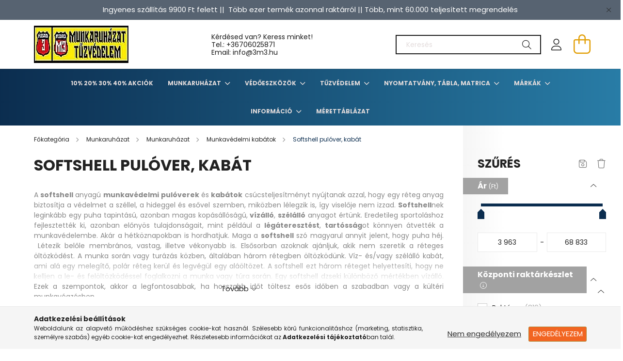

--- FILE ---
content_type: text/html; charset=UTF-8
request_url: https://www.3m3.hu/spl/285404/Softshell-pulover-kabat
body_size: 46255
content:
<!DOCTYPE html>
<html lang="hu">
<head>
    <meta charset="utf-8">
<meta name="description" content="Dömping árak. Óriási választékban! Munkaruházati softshell pulóverek, dzsekik! Folyamatos akciók! 6+18 hónap szavatosság! Munkaruházati, munkavédelmi termékek ó">
<meta name="robots" content="index, follow">
<meta http-equiv="X-UA-Compatible" content="IE=Edge">
<meta property="og:site_name" content="Jó ajánlatok - 3m3.hu Munkavédelmi Webáruház" />
<meta property="og:title" content="Dömping árak | Munkavédelmi softshell dzseki és pulóver | Mi">
<meta property="og:description" content="Dömping árak. Óriási választékban! Munkaruházati softshell pulóverek, dzsekik! Folyamatos akciók! 6+18 hónap szavatosság! Munkaruházati, munkavédelmi termékek ó">
<meta property="og:type" content="website">
<meta property="og:url" content="https://www.3m3.hu/spl/285404/Softshell-pulover-kabat">
<meta name="mobile-web-app-capable" content="yes">
<meta name="apple-mobile-web-app-capable" content="yes">
<meta name="MobileOptimized" content="320">
<meta name="HandheldFriendly" content="true">

<title>Dömping árak | Munkavédelmi softshell dzseki és pulóver | Mi</title>


<script>
var service_type="shop";
var shop_url_main="https://www.3m3.hu";
var actual_lang="hu";
var money_len="0";
var money_thousend=" ";
var money_dec=",";
var shop_id=64320;
var unas_design_url="https:"+"/"+"/"+"www.3m3.hu"+"/"+"!common_design"+"/"+"base"+"/"+"002101"+"/";
var unas_design_code='002101';
var unas_base_design_code='2100';
var unas_design_ver=4;
var unas_design_subver=4;
var unas_shop_url='https://www.3m3.hu';
var responsive="yes";
var config_plus=new Array();
config_plus['product_tooltip']=1;
config_plus['cart_redirect']=2;
config_plus['money_type']='Ft';
config_plus['money_type_display']='Ft';
var lang_text=new Array();

var UNAS = UNAS || {};
UNAS.shop={"base_url":'https://www.3m3.hu',"domain":'www.3m3.hu',"username":'3m3.unas.hu',"id":64320,"lang":'hu',"currency_type":'Ft',"currency_code":'HUF',"currency_rate":'1',"currency_length":0,"base_currency_length":0,"canonical_url":'https://www.3m3.hu/spl/285404/Softshell-pulover-kabat'};
UNAS.design={"code":'002101',"page":'product_list'};
UNAS.api_auth="bb46bc63becf3ee65a933fd7ca05a962";
UNAS.customer={"email":'',"id":0,"group_id":0,"without_registration":0};
UNAS.shop["category_id"]="285404";
UNAS.shop["only_private_customer_can_purchase"] = false;
 

UNAS.text = {
    "button_overlay_close": `Bezár`,
    "popup_window": `Felugró ablak`,
    "list": `lista`,
    "updating_in_progress": `frissítés folyamatban`,
    "updated": `frissítve`,
    "is_opened": `megnyitva`,
    "is_closed": `bezárva`,
    "deleted": `törölve`,
    "consent_granted": `hozzájárulás megadva`,
    "consent_rejected": `hozzájárulás elutasítva`,
    "field_is_incorrect": `mező hibás`,
    "error_title": `Hiba!`,
    "product_variants": `termék változatok`,
    "product_added_to_cart": `A termék a kosárba került`,
    "product_added_to_cart_with_qty_problem": `A termékből csak [qty_added_to_cart] [qty_unit] került kosárba`,
    "product_removed_from_cart": `A termék törölve a kosárból`,
    "reg_title_name": `Név`,
    "reg_title_company_name": `Cégnév`,
    "number_of_items_in_cart": `Kosárban lévő tételek száma`,
    "cart_is_empty": `A kosár üres`,
    "cart_updated": `A kosár frissült`
};


UNAS.text["delete_from_compare"]= `Törlés összehasonlításból`;
UNAS.text["comparison"]= `Összehasonlítás`;

UNAS.text["delete_from_favourites"]= `Törlés a kedvencek közül`;
UNAS.text["add_to_favourites"]= `Kedvencekhez`;






window.lazySizesConfig=window.lazySizesConfig || {};
window.lazySizesConfig.loadMode=1;
window.lazySizesConfig.loadHidden=false;

window.dataLayer = window.dataLayer || [];
function gtag(){dataLayer.push(arguments)};
gtag('js', new Date());
</script>

<script src="https://www.3m3.hu/!common_packages/jquery/jquery-3.2.1.js?mod_time=1759314984"></script>
<script src="https://www.3m3.hu/!common_packages/jquery/plugins/migrate/migrate.js?mod_time=1759314984"></script>
<script src="https://www.3m3.hu/!common_packages/jquery/plugins/autocomplete/autocomplete.js?mod_time=1759314984"></script>
<script src="https://www.3m3.hu/!common_packages/jquery/plugins/ui/ui_slider-1.11.4.js?mod_time=1759314984"></script>
<script src="https://www.3m3.hu/!common_packages/jquery/plugins/ui/ui_touch-punch.js?mod_time=1759314984"></script>
<script src="https://www.3m3.hu/!common_packages/jquery/plugins/tools/overlay/overlay.js?mod_time=1759314984"></script>
<script src="https://www.3m3.hu/!common_packages/jquery/plugins/tools/toolbox/toolbox.expose.js?mod_time=1759314984"></script>
<script src="https://www.3m3.hu/!common_packages/jquery/plugins/lazysizes/lazysizes.min.js?mod_time=1759314984"></script>
<script src="https://www.3m3.hu/!common_packages/jquery/plugins/lazysizes/plugins/bgset/ls.bgset.min.js?mod_time=1759314984"></script>
<script src="https://www.3m3.hu/!common_packages/jquery/own/shop_common/exploded/common.js?mod_time=1764831093"></script>
<script src="https://www.3m3.hu/!common_packages/jquery/own/shop_common/exploded/common_overlay.js?mod_time=1759314984"></script>
<script src="https://www.3m3.hu/!common_packages/jquery/own/shop_common/exploded/common_shop_popup.js?mod_time=1759314984"></script>
<script src="https://www.3m3.hu/!common_packages/jquery/own/shop_common/exploded/page_product_list.js?mod_time=1759314984"></script>
<script src="https://www.3m3.hu/!common_packages/jquery/own/shop_common/exploded/function_favourites.js?mod_time=1759314984"></script>
<script src="https://www.3m3.hu/!common_packages/jquery/own/shop_common/exploded/function_compare.js?mod_time=1759314984"></script>
<script src="https://www.3m3.hu/!common_packages/jquery/own/shop_common/exploded/function_product_print.js?mod_time=1759314984"></script>
<script src="https://www.3m3.hu/!common_packages/jquery/own/shop_common/exploded/function_param_filter.js?mod_time=1764233415"></script>
<script src="https://www.3m3.hu/!common_packages/jquery/own/shop_common/exploded/function_infinite_scroll.js?mod_time=1759314984"></script>
<script src="https://www.3m3.hu/!common_packages/jquery/plugins/hoverintent/hoverintent.js?mod_time=1759314984"></script>
<script src="https://www.3m3.hu/!common_packages/jquery/own/shop_tooltip/shop_tooltip.js?mod_time=1759314984"></script>
<script src="https://www.3m3.hu/!common_packages/jquery/plugins/waypoints/waypoints-4.0.0.js?mod_time=1759314984"></script>
<script src="https://www.3m3.hu/!common_packages/jquery/plugins/responsive_menu/responsive_menu-unas.js?mod_time=1759314984"></script>
<script src="https://www.3m3.hu/!common_design/base/002100/main.js?mod_time=1759314986"></script>
<script src="https://www.3m3.hu/!common_packages/jquery/plugins/flickity/v3/flickity.pkgd.min.js?mod_time=1759314984"></script>
<script src="https://www.3m3.hu/!common_packages/jquery/plugins/toastr/toastr.min.js?mod_time=1759314984"></script>
<script src="https://www.3m3.hu/!common_packages/jquery/plugins/tippy/popper-2.4.4.min.js?mod_time=1759314984"></script>
<script src="https://www.3m3.hu/!common_packages/jquery/plugins/tippy/tippy-bundle.umd.min.js?mod_time=1759314984"></script>

<link href="https://www.3m3.hu/temp/shop_64320_01a9ed4ed155496cd82a725347d8cc65.css?mod_time=1768734376" rel="stylesheet" type="text/css">

<link href="https://www.3m3.hu/spl/285404/Softshell-pulover-kabat" rel="canonical">
<link href="https://www.3m3.hu/spl/285404,2/Softshell-pulover-kabat" rel="next">
<link id="favicon-16x16" rel="icon" type="image/png" href="https://www.3m3.hu/shop_ordered/64320/pic/design_kepek/3m3_unas_icon_png.png" sizes="16x16">
<script>
        var google_consent=1;
    
        gtag('consent', 'default', {
           'ad_storage': 'denied',
           'ad_user_data': 'denied',
           'ad_personalization': 'denied',
           'analytics_storage': 'denied',
           'functionality_storage': 'denied',
           'personalization_storage': 'denied',
           'security_storage': 'granted'
        });

    
        gtag('consent', 'update', {
           'ad_storage': 'denied',
           'ad_user_data': 'denied',
           'ad_personalization': 'denied',
           'analytics_storage': 'denied',
           'functionality_storage': 'denied',
           'personalization_storage': 'denied',
           'security_storage': 'granted'
        });

        </script>
    

    <meta content="width=device-width, initial-scale=1.0" name="viewport" />
    <link rel="preconnect" href="https://fonts.gstatic.com">
    <link rel="preload" href="https://fonts.googleapis.com/css2?family=Poppins:wght@400;700&display=swap" as="style" />
    <link rel="stylesheet" href="https://fonts.googleapis.com/css2?family=Poppins:wght@400;700&display=swap" media="print" onload="this.media='all'">
    <noscript>
        <link rel="stylesheet" href="https://fonts.googleapis.com/css2?family=Poppins:wght@400;700&display=swap" />
    </noscript>
    
    
    
    
    

    
    
    
            
        
        
        
        
        
    
    
</head>




<body class='design_ver4 design_subver1 design_subver2 design_subver3 design_subver4' id="ud_shop_art">
<div id="image_to_cart" style="display:none; position:absolute; z-index:100000;"></div>
<div class="overlay_common overlay_warning" id="overlay_cart_add"></div>
<script>$(document).ready(function(){ overlay_init("cart_add",{"onBeforeLoad":false}); });</script>
<div class="overlay_common overlay_ok" id="overlay_cart_add_ok"></div>
<script>$(document).ready(function(){ overlay_init("cart_add_ok",[]); });</script>
<div class="overlay_common overlay_dialog" id="overlay_save_filter"></div>
<script>$(document).ready(function(){ overlay_init("save_filter",{"closeOnEsc":true,"closeOnClick":true}); });</script>
<div id="overlay_login_outer"></div>	
	<script>
	$(document).ready(function(){
	    var login_redir_init="";

		$("#overlay_login_outer").overlay({
			onBeforeLoad: function() {
                var login_redir_temp=login_redir_init;
                if (login_redir_act!="") {
                    login_redir_temp=login_redir_act;
                    login_redir_act="";
                }

									$.ajax({
						type: "GET",
						async: true,
						url: "https://www.3m3.hu/shop_ajax/ajax_popup_login.php",
						data: {
							shop_id:"64320",
							lang_master:"hu",
                            login_redir:login_redir_temp,
							explicit:"ok",
							get_ajax:"1"
						},
						success: function(data){
							$("#overlay_login_outer").html(data);
							if (unas_design_ver >= 5) $("#overlay_login_outer").modal('show');
							$('#overlay_login1 input[name=shop_pass_login]').keypress(function(e) {
								var code = e.keyCode ? e.keyCode : e.which;
								if(code.toString() == 13) {		
									document.form_login_overlay.submit();		
								}	
							});	
						}
					});
								},
			top: 50,
			mask: {
	color: "#000000",
	loadSpeed: 200,
	maskId: "exposeMaskOverlay",
	opacity: 0.7
},
			closeOnClick: (config_plus['overlay_close_on_click_forced'] === 1),
			onClose: function(event, overlayIndex) {
				$("#login_redir").val("");
			},
			load: false
		});
		
			});
	function overlay_login() {
		$(document).ready(function(){
			$("#overlay_login_outer").overlay().load();
		});
	}
	function overlay_login_remind() {
        if (unas_design_ver >= 5) {
            $("#overlay_remind").overlay().load();
        } else {
            $(document).ready(function () {
                $("#overlay_login_outer").overlay().close();
                setTimeout('$("#overlay_remind").overlay().load();', 250);
            });
        }
	}

    var login_redir_act="";
    function overlay_login_redir(redir) {
        login_redir_act=redir;
        $("#overlay_login_outer").overlay().load();
    }
	</script>  
	<div class="overlay_common overlay_info" id="overlay_remind"></div>
<script>$(document).ready(function(){ overlay_init("remind",[]); });</script>

	<script>
    	function overlay_login_error_remind() {
		$(document).ready(function(){
			load_login=0;
			$("#overlay_error").overlay().close();
			setTimeout('$("#overlay_remind").overlay().load();', 250);	
		});
	}
	</script>  
	<div class="overlay_common overlay_info" id="overlay_newsletter"></div>
<script>$(document).ready(function(){ overlay_init("newsletter",[]); });</script>

<script>
function overlay_newsletter() {
    $(document).ready(function(){
        $("#overlay_newsletter").overlay().load();
    });
}
</script>
<div class="overlay_common overlay_error" id="overlay_script"></div>
<script>$(document).ready(function(){ overlay_init("script",[]); });</script>
    <script>
    $(document).ready(function() {
        $.ajax({
            type: "GET",
            url: "https://www.3m3.hu/shop_ajax/ajax_stat.php",
            data: {master_shop_id:"64320",get_ajax:"1"}
        });
    });
    </script>
    

<div id="container" class="no-slideshow  page_shop_art_285404  js-ajax-filter-box-checking filter-exists">
            <header class="header position-relative">
                        <div class="js-element nanobar js-nanobar" data-element-name="header_text_section_1">
            <div class="header_text_section_1 nanobar__inner text-center">
                                    <p style="text-align: center;"><span style="font-size: 15px;">Ingyenes szállítás 9900 Ft felett ||  Több ezer termék azonnal raktárról || Több, mint 60.000 teljesített megrendelés</span></p>
                                <button type="button" class="btn nanobar__btn-close" onclick="closeNanobar(this,'header_text_section_1_hide','session');" aria-label="Bezár" title="Bezár">
                    <span class="icon--close"></span>
                </button>
            </div>
        </div>
    
            <div class="header-inner">
                <div class="header-container container">
                    <div class="row gutters-5 flex-nowrap justify-content-center align-items-center">
                            <div id="header_logo_img" class="js-element logo col-auto flex-shrink-1 order-2 order-xl-1" data-element-name="header_logo">
        <div class="header_logo-img-container">
            <div class="header_logo-img-wrapper">
                                                            <a href="https://www.3m3.hu/">                        <picture>
                                                            <source media="(max-width: 575.98px)" srcset="https://www.3m3.hu/!common_design/custom/3m3.unas.hu/element/layout_hu_header_logo-300x80_1_small.webp?time=1752078423 150w, https://www.3m3.hu/!common_design/custom/3m3.unas.hu/element/layout_hu_header_logo-300x80_1_small_retina.webp?time=1752078423 195w" sizes="150px"/>
                                                                                    <img                                  src="https://www.3m3.hu/!common_design/custom/3m3.unas.hu/element/layout_hu_header_logo-300x80_1_default.webp?time=1752078423"
                                 srcset="https://www.3m3.hu/!common_design/custom/3m3.unas.hu/element/layout_hu_header_logo-300x80_1_default.webp?time=1752078423 1x, https://www.3m3.hu/!common_design/custom/3m3.unas.hu/element/layout_hu_header_logo-300x80_1_default_retina.webp?time=1752078423 2x"
                                 alt="Jó ajánlatok - 3m3.hu Munkavédelmi Webáruház"/>
                        </picture>
                        </a>                                                </div>
        </div>
    </div>


                        <div class="header__left col-auto col-xl order-1 order-xl-2">
                            <div class="d-flex align-items-center justify-content-center">
                                <button type="button" class="hamburger__btn js-hamburger-btn dropdown--btn d-xl-none" id="hamburger__btn" aria-label="hamburger button" data-btn-for=".hamburger__dropdown">
                                    <span class="hamburger__btn-icon icon--hamburger"></span>
                                </button>
                                    <div class="js-element header_text_section_2 d-none d-xl-block" data-element-name="header_text_section_2">
        <div class="element__content ">
                            <div class="element__html slide-1"><p>Kérdésed van? Keress minket! <br />Tel.: <a href="tel:+36706025871">+36706025871</a><br />Email: info@3m3.hu</p></div>
                    </div>
    </div>

                            </div>
                        </div>

                        <div class="header__right col col-xl-auto order-3 py-3 py-lg-5">
                            <div class="d-flex align-items-center justify-content-end">
                                
                                
                                <div class="search-open-btn d-block d-lg-none icon--search text-center" onclick="toggleSearch();"></div>
                                <div class="search__container">
                                    <div class="search-box position-relative ml-auto container px-0 browser-is-chrome" id="box_search_content">
    <form name="form_include_search" id="form_include_search" action="https://www.3m3.hu/shop_search.php" method="get">
        <div class="box-search-group mb-0">
            <input data-stay-visible-breakpoint="992" name="search" id="box_search_input" value=""
                   aria-label="Keresés" pattern=".{3,100}" title="Hosszabb kereső kifejezést írjon be!" placeholder="Keresés"
                   type="text" maxlength="100" class="ac_input form-control js-search-input" autocomplete="off" required            >
            <div class="search-box__search-btn-outer input-group-append" title="Keresés">
                <button class="search-btn" aria-label="Keresés">
                    <span class="search-btn-icon icon--search"></span>
                </button>
            </div>
            <div class="search__loading">
                <div class="loading-spinner--small"></div>
            </div>
        </div>
        <div class="search-box__mask"></div>
    </form>
    <div class="ac_results"></div>
</div>
<script>
    $(document).ready(function(){
        $(document).on('smartSearchInputLoseFocus', function(){
            if ($('.js-search-smart-autocomplete').length>0) {
                setTimeout(function(){
                    let height = $(window).height() - ($('.js-search-smart-autocomplete').offset().top - $(window).scrollTop()) - 20;
                    $('.search-smart-autocomplete').css('max-height', height + 'px');
                }, 300);
            }
        });
    });
</script>



                                </div>
                                <div class="profil__container">
                                                <div class="profile">
            <button type="button" class="profile__btn js-profile-btn dropdown--btn" id="profile__btn" data-orders="https://www.3m3.hu/shop_order_track.php" aria-label="profile button" data-btn-for=".profile__dropdown">
                <span class="profile__btn-icon icon--head"></span>
            </button>
        </div>
    
                                </div>
                                <div class="cart-box__container pr-3 pr-xl-0">
                                    <button class="cart-box__btn dropdown--btn" aria-label="cart button" type="button" data-btn-for=".cart-box__dropdown">
                                        <span class="cart-box__btn-icon icon--cart">
                                                <span id='box_cart_content' class='cart-box'>            </span>
                                        </span>
                                    </button>
                                </div>
                            </div>
                        </div>
                    </div>
                </div>
            </div>
                            <div class="header-menus d-none d-xl-block">
                    <div class="container text-center position-relative">
                        <ul class="main-menus d-none d-lg-flex justify-content-center text-left js-main-menus-content cat-menus level-0 plus-menus level-0" data-level="0">
                                <li class='cat-menu  js-cat-menu-715806' data-id="715806">

        <span class="cat-menu__name font-weight-bold">
                            <a class='cat-menu__link font-weight-bold' href='https://www.3m3.hu/10-20-30-40-Akciok' >
                            10% 20% 30% 40% Akciók            </a>
        </span>

            </li>
    <li class='cat-menu  has-child js-cat-menu-220632' data-id="220632">

        <span class="cat-menu__name font-weight-bold">
                            <a class='cat-menu__link font-weight-bold' href='#' >
                            Munkaruházat            </a>
        </span>

        			    <div class="cat-menu__sublist js-sublist level-1 ">
        <div class="sublist-inner js-sublist-inner ps__child--consume">
            <div class="cat-menu__sublist-inner d-flex">
                <div class="flex-grow-1">
                    <ul class="cat-menus level-1 row" data-level="cat-level-1">
                                                    <li class="col-2 mb-5 cat-menu has-child js-cat-menu-600985" data-id="600985">
                                <span class="cat-menu__name text-uppercase font-weight-bold" >
                                    <a class="cat-menu__link" href="https://www.3m3.hu/sct/600985/Munkaruhazat" >
                                    Munkaruházat
                                                                            </a>
                                </span>
                                                                        <div class="cat-menu__list level-2">
        <ul class="cat-menus level-2" data-level="cat-level-2">
                            <li class="cat-menu js-cat-menu-117155" data-id="117155">
                    <span class="cat-menu__name" >
                        <a class="cat-menu__link" href="https://www.3m3.hu/sct/117155/Munkavedelmi-kabatok" >                        Munkavédelmi kabátok
                                                    </a>                    </span>
                                    </li>
                            <li class="cat-menu js-cat-menu-440810" data-id="440810">
                    <span class="cat-menu__name" >
                        <a class="cat-menu__link" href="https://www.3m3.hu/sct/440810/Munkavedelmi-nadrag" >                        Munkavédelmi nadrág
                                                    </a>                    </span>
                                    </li>
                            <li class="cat-menu js-cat-menu-261976" data-id="261976">
                    <span class="cat-menu__name" >
                        <a class="cat-menu__link" href="https://www.3m3.hu/sct/261976/Munkaruha-munkadzseki-pulover" >                        Munkaruha, munkadzseki, pulóver
                                                    </a>                    </span>
                                    </li>
                            <li class="cat-menu js-cat-menu-783453" data-id="783453">
                    <span class="cat-menu__name" >
                        <a class="cat-menu__link" href="https://www.3m3.hu/spl/783453/Polok-ingek" >                        Pólók, ingek
                                                    </a>                    </span>
                                    </li>
                            <li class="cat-menu js-cat-menu-941321" data-id="941321">
                    <span class="cat-menu__name" >
                        <a class="cat-menu__link" href="https://www.3m3.hu/sct/941321/Munkavedelmi-mellenyek" >                        Munkavédelmi mellények
                                                    </a>                    </span>
                                    </li>
                            <li class="cat-menu js-cat-menu-655850" data-id="655850">
                    <span class="cat-menu__name" >
                        <a class="cat-menu__link" href="https://www.3m3.hu/spl/655850/Overal" >                        Overál
                                                    </a>                    </span>
                                    </li>
                            <li class="cat-menu js-cat-menu-383135" data-id="383135">
                    <span class="cat-menu__name" >
                        <a class="cat-menu__link" href="https://www.3m3.hu/sct/383135/Vizhatlan-ruhazat" >                        Vízhatlan ruházat
                                                    </a>                    </span>
                                    </li>
                                        <li class="cat-menu">
                    <a class="cat-menu__link cat-menu__all-cat font-s icon--a-chevron-right" href="https://www.3m3.hu/sct/600985/Munkaruhazat">További kategóriák</a>
                </li>
                    </ul>
    </div>


                                                            </li>
                                                    <li class="col-2 mb-5 cat-menu has-child js-cat-menu-609917" data-id="609917">
                                <span class="cat-menu__name text-uppercase font-weight-bold" >
                                    <a class="cat-menu__link" href="https://www.3m3.hu/sct/609917/Vedolabbeli" >
                                    Védőlábbeli
                                                                            </a>
                                </span>
                                                                        <div class="cat-menu__list level-2">
        <ul class="cat-menus level-2" data-level="cat-level-2">
                            <li class="cat-menu js-cat-menu-546927" data-id="546927">
                    <span class="cat-menu__name" >
                        <a class="cat-menu__link" href="https://www.3m3.hu/sct/546927/Munkavedelmi-cipo" >                        Munkavédelmi cipő
                                                    </a>                    </span>
                                    </li>
                            <li class="cat-menu js-cat-menu-384572" data-id="384572">
                    <span class="cat-menu__name" >
                        <a class="cat-menu__link" href="https://www.3m3.hu/sct/384572/Munkabakancs" >                        Munkabakancs
                                                    </a>                    </span>
                                    </li>
                            <li class="cat-menu js-cat-menu-994600" data-id="994600">
                    <span class="cat-menu__name" >
                        <a class="cat-menu__link" href="https://www.3m3.hu/spl/994600/Noi-munkavedelmi-bakancs" >                        Női munkavédelmi bakancs
                                                    </a>                    </span>
                                    </li>
                            <li class="cat-menu js-cat-menu-207347" data-id="207347">
                    <span class="cat-menu__name" >
                        <a class="cat-menu__link" href="https://www.3m3.hu/spl/207347/Vedoklumpak" >                        Védőklumpák
                                                    </a>                    </span>
                                    </li>
                            <li class="cat-menu js-cat-menu-838215" data-id="838215">
                    <span class="cat-menu__name" >
                        <a class="cat-menu__link" href="https://www.3m3.hu/spl/838215/Specialis-vedolabbelik" >                        Speciális védőlábbelik
                                                    </a>                    </span>
                                    </li>
                            <li class="cat-menu js-cat-menu-258243" data-id="258243">
                    <span class="cat-menu__name" >
                        <a class="cat-menu__link" href="https://www.3m3.hu/spl/258243/Munkavedelmi-szandal" >                        Munkavédelmi szandál
                                                    </a>                    </span>
                                    </li>
                            <li class="cat-menu js-cat-menu-506206" data-id="506206">
                    <span class="cat-menu__name" >
                        <a class="cat-menu__link" href="https://www.3m3.hu/spl/506206/Vedocsizma" >                        Védőcsizma
                                                    </a>                    </span>
                                    </li>
                                        <li class="cat-menu">
                    <a class="cat-menu__link cat-menu__all-cat font-s icon--a-chevron-right" href="https://www.3m3.hu/sct/609917/Vedolabbeli">További kategóriák</a>
                </li>
                    </ul>
    </div>


                                                            </li>
                                                    <li class="col-2 mb-5 cat-menu has-child js-cat-menu-595887" data-id="595887">
                                <span class="cat-menu__name text-uppercase font-weight-bold" >
                                    <a class="cat-menu__link" href="https://www.3m3.hu/sct/595887/Kezvedelem" >
                                    Kézvédelem
                                                                            </a>
                                </span>
                                                                        <div class="cat-menu__list level-2">
        <ul class="cat-menus level-2" data-level="cat-level-2">
                            <li class="cat-menu js-cat-menu-737473" data-id="737473">
                    <span class="cat-menu__name" >
                        <a class="cat-menu__link" href="https://www.3m3.hu/spl/737473/Vagasbiztos-textilkesztyuk" >                        Vágásbiztos textilkesztyűk
                                                    </a>                    </span>
                                    </li>
                            <li class="cat-menu js-cat-menu-625149" data-id="625149">
                    <span class="cat-menu__name" >
                        <a class="cat-menu__link" href="https://www.3m3.hu/spl/625149/Hideg-elleni-szinbor-kesztyuk" >                        Hideg elleni színbőr kesztyűk
                                                    </a>                    </span>
                                    </li>
                            <li class="cat-menu js-cat-menu-392295" data-id="392295">
                    <span class="cat-menu__name" >
                        <a class="cat-menu__link" href="https://www.3m3.hu/spl/392295/Kerteszkesztyuk" >                        Kertészkesztyűk
                                                    </a>                    </span>
                                    </li>
                            <li class="cat-menu js-cat-menu-351411" data-id="351411">
                    <span class="cat-menu__name" >
                        <a class="cat-menu__link" href="https://www.3m3.hu/spl/351411/Kevlar-vagasbiztos-es-hoallo-kesztyuk" >                        Kevlar vágásbiztos és hőálló kesztyűk
                                                    </a>                    </span>
                                    </li>
                            <li class="cat-menu js-cat-menu-196767" data-id="196767">
                    <span class="cat-menu__name" >
                        <a class="cat-menu__link" href="https://www.3m3.hu/spl/196767/Kombinalt-bor-soforkesztyuk" >                        Kombinált bőr sofőrkesztyűk
                                                    </a>                    </span>
                                    </li>
                            <li class="cat-menu js-cat-menu-247808" data-id="247808">
                    <span class="cat-menu__name" >
                        <a class="cat-menu__link" href="https://www.3m3.hu/spl/247808/ESD-munkavedelmi-kesztyu" >                        ESD munkavédelmi kesztyű
                                                    </a>                    </span>
                                    </li>
                            <li class="cat-menu js-cat-menu-852396" data-id="852396">
                    <span class="cat-menu__name" >
                        <a class="cat-menu__link" href="https://www.3m3.hu/sct/852396/Egyszerhasznalatos-kesztyuk" >                        Egyszerhasználatos kesztyűk
                                                    </a>                    </span>
                                    </li>
                                        <li class="cat-menu">
                    <a class="cat-menu__link cat-menu__all-cat font-s icon--a-chevron-right" href="https://www.3m3.hu/sct/595887/Kezvedelem">További kategóriák</a>
                </li>
                    </ul>
    </div>


                                                            </li>
                                                    <li class="col-2 mb-5 cat-menu has-child js-cat-menu-545278" data-id="545278">
                                <span class="cat-menu__name text-uppercase font-weight-bold" >
                                    <a class="cat-menu__link" href="https://www.3m3.hu/sct/545278/Egyszerhasznalatos-ruhazat" >
                                    Egyszerhasználatos ruházat
                                                                            </a>
                                </span>
                                                                        <div class="cat-menu__list level-2">
        <ul class="cat-menus level-2" data-level="cat-level-2">
                            <li class="cat-menu js-cat-menu-767169" data-id="767169">
                    <span class="cat-menu__name" >
                        <a class="cat-menu__link" href="https://www.3m3.hu/spl/767169/Egyszerhasznalatos-kopenyek-es-overallok" >                        Egyszerhasználatos köpenyek és overallok
                                                    </a>                    </span>
                                    </li>
                            <li class="cat-menu js-cat-menu-187863" data-id="187863">
                    <span class="cat-menu__name" >
                        <a class="cat-menu__link" href="https://www.3m3.hu/spl/187863/Egyszerhasznalatos-maszkok-sapkak-es-foliak" >                        Egyszerhasználatos maszkok, sapkák és fóliák
                                                    </a>                    </span>
                                    </li>
                            <li class="cat-menu js-cat-menu-154150" data-id="154150">
                    <span class="cat-menu__name" >
                        <a class="cat-menu__link" href="https://www.3m3.hu/spl/154150/Egyszerhasznalatos-kar-es-labvedok" >                        Egyszerhasználatos kar- és lábvédők
                                                    </a>                    </span>
                                    </li>
                                </ul>
    </div>


                                                            </li>
                                                    <li class="col-2 mb-5 cat-menu has-child js-cat-menu-438001" data-id="438001">
                                <span class="cat-menu__name text-uppercase font-weight-bold" >
                                    <a class="cat-menu__link" href="https://www.3m3.hu/sct/438001/Eso-es-szezonalis-ruhazat" >
                                    Eső- és szezonális ruházat
                                                                            </a>
                                </span>
                                                                        <div class="cat-menu__list level-2">
        <ul class="cat-menus level-2" data-level="cat-level-2">
                            <li class="cat-menu js-cat-menu-490208" data-id="490208">
                    <span class="cat-menu__name" >
                        <a class="cat-menu__link" href="https://www.3m3.hu/spl/490208/Fluo-esoruhazat" >                        Fluo esőruházat
                                                    </a>                    </span>
                                    </li>
                            <li class="cat-menu js-cat-menu-633489" data-id="633489">
                    <span class="cat-menu__name" >
                        <a class="cat-menu__link" href="https://www.3m3.hu/spl/633489/Munkavedelmi-esonadrag" >                        Munkavédelmi esőnadrág
                                                    </a>                    </span>
                                    </li>
                            <li class="cat-menu js-cat-menu-847778" data-id="847778">
                    <span class="cat-menu__name" >
                        <a class="cat-menu__link" href="https://www.3m3.hu/spl/847778/Munkavedelmi-esoruha" >                        Munkavédelmi esőruha
                                                    </a>                    </span>
                                    </li>
                            <li class="cat-menu js-cat-menu-406291" data-id="406291">
                    <span class="cat-menu__name" >
                        <a class="cat-menu__link" href="https://www.3m3.hu/spl/406291/Munkavedelmi-esokopeny" >                        Munkavédelmi esőköpeny
                                                    </a>                    </span>
                                    </li>
                            <li class="cat-menu js-cat-menu-592875" data-id="592875">
                    <span class="cat-menu__name" >
                        <a class="cat-menu__link" href="https://www.3m3.hu/spl/592875/Munkavedelmi-esokabat" >                        Munkavédelmi esőkabát
                                                    </a>                    </span>
                                    </li>
                                </ul>
    </div>


                                                            </li>
                                                    <li class="col-2 mb-5 cat-menu has-child js-cat-menu-914778" data-id="914778">
                                <span class="cat-menu__name text-uppercase font-weight-bold" >
                                    <a class="cat-menu__link" href="https://www.3m3.hu/sct/914778/Jollathatosagi-ruhazat" >
                                    Jólláthatósági ruházat
                                                                            </a>
                                </span>
                                                                        <div class="cat-menu__list level-2">
        <ul class="cat-menus level-2" data-level="cat-level-2">
                            <li class="cat-menu js-cat-menu-564824" data-id="564824">
                    <span class="cat-menu__name" >
                        <a class="cat-menu__link" href="https://www.3m3.hu/spl/564824/HI-VIS-polar-puloverek" >                        HI-VIS polár pulóverek
                                                    </a>                    </span>
                                    </li>
                            <li class="cat-menu js-cat-menu-113570" data-id="113570">
                    <span class="cat-menu__name" >
                        <a class="cat-menu__link" href="https://www.3m3.hu/spl/113570/Jollathatosagi-fluo-HI-VIZ-kabatok-dzsekik" >                        Jólláthatósági fluo, HI-VIZ kabátok, dzsekik
                                                    </a>                    </span>
                                    </li>
                            <li class="cat-menu js-cat-menu-833383" data-id="833383">
                    <span class="cat-menu__name" >
                        <a class="cat-menu__link" href="https://www.3m3.hu/spl/833383/Jol-lathatosagi-kiegeszitok" >                        Jól láthatósági kiegészítők
                                                    </a>                    </span>
                                    </li>
                            <li class="cat-menu js-cat-menu-117378" data-id="117378">
                    <span class="cat-menu__name" >
                        <a class="cat-menu__link" href="https://www.3m3.hu/spl/117378/Jol-lathatosagi-melleny" >                        Jól láthatósági mellény
                                                    </a>                    </span>
                                    </li>
                            <li class="cat-menu js-cat-menu-851448" data-id="851448">
                    <span class="cat-menu__name" >
                        <a class="cat-menu__link" href="https://www.3m3.hu/spl/851448/Jol-lathatosagi-overal" >                        Jól láthatósági overál
                                                    </a>                    </span>
                                    </li>
                            <li class="cat-menu js-cat-menu-121813" data-id="121813">
                    <span class="cat-menu__name" >
                        <a class="cat-menu__link" href="https://www.3m3.hu/spl/121813/Jol-lathatosagi-polo" >                        Jól láthatósági póló
                                                    </a>                    </span>
                                    </li>
                            <li class="cat-menu js-cat-menu-704702" data-id="704702">
                    <span class="cat-menu__name" >
                        <a class="cat-menu__link" href="https://www.3m3.hu/spl/704702/Jol-lathatosagi-nadrag" >                        Jól láthatósági nadrág
                                                    </a>                    </span>
                                    </li>
                                        <li class="cat-menu">
                    <a class="cat-menu__link cat-menu__all-cat font-s icon--a-chevron-right" href="https://www.3m3.hu/sct/914778/Jollathatosagi-ruhazat">További kategóriák</a>
                </li>
                    </ul>
    </div>


                                                            </li>
                                                    <li class="col-2 mb-5 cat-menu js-cat-menu-601625" data-id="601625">
                                <span class="cat-menu__name text-uppercase font-weight-bold" >
                                    <a class="cat-menu__link" href="https://www.3m3.hu/spl/601625/Cerva-ujdonsag" >
                                    Cerva újdonság
                                                                            </a>
                                </span>
                                                            </li>
                                            </ul>
                </div>
                            </div>
        </div>
    </div>


            </li>
    <li class='cat-menu  has-child js-cat-menu-142315' data-id="142315">

        <span class="cat-menu__name font-weight-bold">
                            <a class='cat-menu__link font-weight-bold' href='#' >
                            Védőeszközök            </a>
        </span>

        			    <div class="cat-menu__sublist js-sublist level-1 ">
        <div class="sublist-inner js-sublist-inner ps__child--consume">
            <div class="cat-menu__sublist-inner d-flex">
                <div class="flex-grow-1">
                    <ul class="cat-menus level-1 row" data-level="cat-level-1">
                                                    <li class="col-2 mb-5 cat-menu has-child js-cat-menu-160961" data-id="160961">
                                <span class="cat-menu__name text-uppercase font-weight-bold" >
                                    <a class="cat-menu__link" href="https://www.3m3.hu/sct/160961/Elsosegely" >
                                    Elsősegély
                                                                            </a>
                                </span>
                                                                        <div class="cat-menu__list level-2">
        <ul class="cat-menus level-2" data-level="cat-level-2">
                            <li class="cat-menu js-cat-menu-101260" data-id="101260">
                    <span class="cat-menu__name" >
                        <a class="cat-menu__link" href="https://www.3m3.hu/spl/101260/Alkoholszondak-mentoladak-mentomellenyek" >                        Alkoholszondák, mentőládák, mentőmellények
                                                    </a>                    </span>
                                    </li>
                            <li class="cat-menu js-cat-menu-990615" data-id="990615">
                    <span class="cat-menu__name" >
                        <a class="cat-menu__link" href="https://www.3m3.hu/spl/990615/Kezfertotlenitok-sebtisztitok" >                        Kézfertőtlenítők, sebtisztítók
                                                    </a>                    </span>
                                    </li>
                            <li class="cat-menu js-cat-menu-696464" data-id="696464">
                    <span class="cat-menu__name" >
                        <a class="cat-menu__link" href="https://www.3m3.hu/spl/696464/Ragtapaszok-ADR-csomagok-torlokendok" >                        Ragtapaszok, ADR csomagok, törlőkendők
                                                    </a>                    </span>
                                    </li>
                                </ul>
    </div>


                                                            </li>
                                                    <li class="col-2 mb-5 cat-menu has-child js-cat-menu-874629" data-id="874629">
                                <span class="cat-menu__name text-uppercase font-weight-bold" >
                                    <a class="cat-menu__link" href="https://www.3m3.hu/sct/874629/Fejvedelem" >
                                    Fejvédelem
                                                                            </a>
                                </span>
                                                                        <div class="cat-menu__list level-2">
        <ul class="cat-menus level-2" data-level="cat-level-2">
                            <li class="cat-menu js-cat-menu-412999" data-id="412999">
                    <span class="cat-menu__name" >
                        <a class="cat-menu__link" href="https://www.3m3.hu/spl/412999/Vedosisakok" >                        Védősisakok
                                                    </a>                    </span>
                                    </li>
                            <li class="cat-menu js-cat-menu-732775" data-id="732775">
                    <span class="cat-menu__name" >
                        <a class="cat-menu__link" href="https://www.3m3.hu/spl/732775/Specialis-vedosisakok" >                        Speciális védősisakok
                                                    </a>                    </span>
                                    </li>
                            <li class="cat-menu js-cat-menu-155475" data-id="155475">
                    <span class="cat-menu__name" >
                        <a class="cat-menu__link" href="https://www.3m3.hu/spl/155475/Arcvedok" >                        Arcvédők
                                                    </a>                    </span>
                                    </li>
                            <li class="cat-menu js-cat-menu-130981" data-id="130981">
                    <span class="cat-menu__name" >
                        <a class="cat-menu__link" href="https://www.3m3.hu/spl/130981/Utesbiztos-fejvedok-lampak" >                        Ütésbiztos fejvédők, lámpák
                                                    </a>                    </span>
                                    </li>
                            <li class="cat-menu js-cat-menu-656070" data-id="656070">
                    <span class="cat-menu__name" >
                        <a class="cat-menu__link" href="https://www.3m3.hu/spl/656070/Specialis-latomezok" >                        Speciális látómezők
                                                    </a>                    </span>
                                    </li>
                            <li class="cat-menu js-cat-menu-181657" data-id="181657">
                    <span class="cat-menu__name" >
                        <a class="cat-menu__link" href="https://www.3m3.hu/spl/181657/Kiegeszitok-sisakokhoz" >                        Kiegészítők sisakokhoz
                                                    </a>                    </span>
                                    </li>
                            <li class="cat-menu js-cat-menu-845101" data-id="845101">
                    <span class="cat-menu__name" >
                        <a class="cat-menu__link" href="https://www.3m3.hu/spl/845101/Biztonsagi-sapkak" >                        Biztonsági sapkák
                                                    </a>                    </span>
                                    </li>
                                        <li class="cat-menu">
                    <a class="cat-menu__link cat-menu__all-cat font-s icon--a-chevron-right" href="https://www.3m3.hu/sct/874629/Fejvedelem">További kategóriák</a>
                </li>
                    </ul>
    </div>


                                                            </li>
                                                    <li class="col-2 mb-5 cat-menu has-child js-cat-menu-278806" data-id="278806">
                                <span class="cat-menu__name text-uppercase font-weight-bold" >
                                    <a class="cat-menu__link" href="https://www.3m3.hu/sct/278806/Hallasvedelem" >
                                    Hallásvédelem
                                                                            </a>
                                </span>
                                                                        <div class="cat-menu__list level-2">
        <ul class="cat-menus level-2" data-level="cat-level-2">
                            <li class="cat-menu js-cat-menu-591515" data-id="591515">
                    <span class="cat-menu__name" >
                        <a class="cat-menu__link" href="https://www.3m3.hu/sct/591515/Fuldugok" >                        Füldugók
                                                    </a>                    </span>
                                    </li>
                            <li class="cat-menu js-cat-menu-668589" data-id="668589">
                    <span class="cat-menu__name" >
                        <a class="cat-menu__link" href="https://www.3m3.hu/spl/668589/Kommunikacios-fultok" >                        Kommunikációs fültok
                                                    </a>                    </span>
                                    </li>
                            <li class="cat-menu js-cat-menu-447173" data-id="447173">
                    <span class="cat-menu__name" >
                        <a class="cat-menu__link" href="https://www.3m3.hu/spl/447173/Zajvedo-fultokok" >                        Zajvédő fültokok
                                                    </a>                    </span>
                                    </li>
                            <li class="cat-menu js-cat-menu-530701" data-id="530701">
                    <span class="cat-menu__name" >
                        <a class="cat-menu__link" href="https://www.3m3.hu/spl/530701/Uvex-hallasvedok" >                        Uvex hallásvédők
                                                    </a>                    </span>
                                    </li>
                            <li class="cat-menu js-cat-menu-262399" data-id="262399">
                    <span class="cat-menu__name" >
                        <a class="cat-menu__link" href="https://www.3m3.hu/spl/262399/Kiegeszitok-hallasvedokhoz" >                        Kiegészítők hallásvédőkhöz
                                                    </a>                    </span>
                                    </li>
                                </ul>
    </div>


                                                            </li>
                                                    <li class="col-2 mb-5 cat-menu has-child js-cat-menu-383632" data-id="383632">
                                <span class="cat-menu__name text-uppercase font-weight-bold" >
                                    <a class="cat-menu__link" href="https://www.3m3.hu/sct/383632/Kiegeszitok" >
                                    Kiegészítők
                                                                            </a>
                                </span>
                                                                        <div class="cat-menu__list level-2">
        <ul class="cat-menus level-2" data-level="cat-level-2">
                            <li class="cat-menu js-cat-menu-236342" data-id="236342">
                    <span class="cat-menu__name" >
                        <a class="cat-menu__link" href="https://www.3m3.hu/spl/236342/Izuletvedok" >                        Ízületvédők
                                                    </a>                    </span>
                                    </li>
                            <li class="cat-menu js-cat-menu-761746" data-id="761746">
                    <span class="cat-menu__name" >
                        <a class="cat-menu__link" href="https://www.3m3.hu/spl/761746/Kozuti-jelzobojak" >                        Közúti jelzőbóják
                                                    </a>                    </span>
                                    </li>
                            <li class="cat-menu js-cat-menu-636915" data-id="636915">
                    <span class="cat-menu__name" >
                        <a class="cat-menu__link" href="https://www.3m3.hu/spl/636915/Kozuti-vedoeszkozok" >                        Közúti védőeszközök
                                                    </a>                    </span>
                                    </li>
                            <li class="cat-menu js-cat-menu-775245" data-id="775245">
                    <span class="cat-menu__name" >
                        <a class="cat-menu__link" href="https://www.3m3.hu/spl/775245/Plum-keztisztitok" >                        Plum kéztisztítók
                                                    </a>                    </span>
                                    </li>
                            <li class="cat-menu js-cat-menu-115659" data-id="115659">
                    <span class="cat-menu__name" >
                        <a class="cat-menu__link" href="https://www.3m3.hu/spl/115659/Plum-kremszappanok-Parfumok" >                        Plum krémszappanok, Parfümök
                                                    </a>                    </span>
                                    </li>
                            <li class="cat-menu js-cat-menu-638176" data-id="638176">
                    <span class="cat-menu__name" >
                        <a class="cat-menu__link" href="https://www.3m3.hu/spl/638176/Plum-munkavegzes-elotti-es-utani-kezkremek" >                        Plum munkavégzés előtti és utáni kézkrémek
                                                    </a>                    </span>
                                    </li>
                            <li class="cat-menu js-cat-menu-603483" data-id="603483">
                    <span class="cat-menu__name" >
                        <a class="cat-menu__link" href="https://www.3m3.hu/spl/603483/Plum-tisztitokendok" >                        Plum tisztítókendők
                                                    </a>                    </span>
                                    </li>
                                        <li class="cat-menu">
                    <a class="cat-menu__link cat-menu__all-cat font-s icon--a-chevron-right" href="https://www.3m3.hu/sct/383632/Kiegeszitok">További kategóriák</a>
                </li>
                    </ul>
    </div>


                                                            </li>
                                                    <li class="col-2 mb-5 cat-menu has-child js-cat-menu-550546" data-id="550546">
                                <span class="cat-menu__name text-uppercase font-weight-bold" >
                                    <a class="cat-menu__link" href="https://www.3m3.hu/sct/550546/Legzesvedelem" >
                                    Légzésvédelem
                                                                            </a>
                                </span>
                                                                        <div class="cat-menu__list level-2">
        <ul class="cat-menus level-2" data-level="cat-level-2">
                            <li class="cat-menu js-cat-menu-712124" data-id="712124">
                    <span class="cat-menu__name" >
                        <a class="cat-menu__link" href="https://www.3m3.hu/sct/712124/Reszecskeszuro-legzesvedo-maszkok" >                        Részecskeszűrő, légzésvédő maszkok
                                                    </a>                    </span>
                                    </li>
                            <li class="cat-menu js-cat-menu-951175" data-id="951175">
                    <span class="cat-menu__name" >
                        <a class="cat-menu__link" href="https://www.3m3.hu/spl/951175/Felalarcok-teljesalarcok-szettek" >                        Félálarcok, teljesálarcok, szettek
                                                    </a>                    </span>
                                    </li>
                            <li class="cat-menu js-cat-menu-498636" data-id="498636">
                    <span class="cat-menu__name" >
                        <a class="cat-menu__link" href="https://www.3m3.hu/spl/498636/Szurobetetek-Din-szurobetetek" >                        Szűrőbetétek, Din szűrőbetétek
                                                    </a>                    </span>
                                    </li>
                            <li class="cat-menu js-cat-menu-767599" data-id="767599">
                    <span class="cat-menu__name" >
                        <a class="cat-menu__link" href="https://www.3m3.hu/spl/767599/3M-alkatreszek-egyeb-3M-termekek" >                        3M alkatrészek, egyéb 3M termékek
                                                    </a>                    </span>
                                    </li>
                            <li class="cat-menu js-cat-menu-982156" data-id="982156">
                    <span class="cat-menu__name" >
                        <a class="cat-menu__link" href="https://www.3m3.hu/spl/982156/Legzesvedo-kiegeszito" >                        Légzésvédő kiegészítő
                                                    </a>                    </span>
                                    </li>
                            <li class="cat-menu js-cat-menu-154707" data-id="154707">
                    <span class="cat-menu__name" >
                        <a class="cat-menu__link" href="https://www.3m3.hu/spl/154707/Szurt-nyomolevegos-keszulek" >                        Szűrt-nyomólevegős készülék
                                                    </a>                    </span>
                                    </li>
                                </ul>
    </div>


                                                            </li>
                                                    <li class="col-2 mb-5 cat-menu has-child js-cat-menu-309195" data-id="309195">
                                <span class="cat-menu__name text-uppercase font-weight-bold" >
                                    <a class="cat-menu__link" href="https://www.3m3.hu/sct/309195/Magasban-vegzett-munkahoz" >
                                    Magasban végzett munkához
                                                                            </a>
                                </span>
                                                                        <div class="cat-menu__list level-2">
        <ul class="cat-menus level-2" data-level="cat-level-2">
                            <li class="cat-menu js-cat-menu-976506" data-id="976506">
                    <span class="cat-menu__name" >
                        <a class="cat-menu__link" href="https://www.3m3.hu/spl/976506/Csatlakozok-karabinerek" >                        Csatlakozók, karabinerek
                                                    </a>                    </span>
                                    </li>
                            <li class="cat-menu js-cat-menu-340865" data-id="340865">
                    <span class="cat-menu__name" >
                        <a class="cat-menu__link" href="https://www.3m3.hu/spl/340865/Csorlos-mentoallvanyok" >                        Csőrlős mentőállványok
                                                    </a>                    </span>
                                    </li>
                            <li class="cat-menu js-cat-menu-238906" data-id="238906">
                    <span class="cat-menu__name" >
                        <a class="cat-menu__link" href="https://www.3m3.hu/spl/238906/Egyeb-eszkozok-magasban-vegzett-munkakhoz" >                        Egyéb eszközök magasban végzett munkákhoz
                                                    </a>                    </span>
                                    </li>
                            <li class="cat-menu js-cat-menu-308802" data-id="308802">
                    <span class="cat-menu__name" >
                        <a class="cat-menu__link" href="https://www.3m3.hu/spl/308802/Energiaelnyelok" >                        Energiaelnyelők
                                                    </a>                    </span>
                                    </li>
                            <li class="cat-menu js-cat-menu-744005" data-id="744005">
                    <span class="cat-menu__name" >
                        <a class="cat-menu__link" href="https://www.3m3.hu/spl/744005/Ereszkedo-es-maszo-szerkezetek" >                        Ereszkedő és mászó szerkezetek
                                                    </a>                    </span>
                                    </li>
                            <li class="cat-menu js-cat-menu-468592" data-id="468592">
                    <span class="cat-menu__name" >
                        <a class="cat-menu__link" href="https://www.3m3.hu/spl/468592/Munkahelyzet-beallitok-es-rogzitokotelek" >                        Munkahelyzet-beállítók és rögzítőkötelek
                                                    </a>                    </span>
                                    </li>
                            <li class="cat-menu js-cat-menu-810163" data-id="810163">
                    <span class="cat-menu__name" >
                        <a class="cat-menu__link" href="https://www.3m3.hu/spl/810163/Munkaovek-testhevederzetek" >                        Munkaövek, testhevederzetek
                                                    </a>                    </span>
                                    </li>
                                        <li class="cat-menu">
                    <a class="cat-menu__link cat-menu__all-cat font-s icon--a-chevron-right" href="https://www.3m3.hu/sct/309195/Magasban-vegzett-munkahoz">További kategóriák</a>
                </li>
                    </ul>
    </div>


                                                            </li>
                                                    <li class="col-2 mb-5 cat-menu has-child js-cat-menu-239031" data-id="239031">
                                <span class="cat-menu__name text-uppercase font-weight-bold" >
                                    <a class="cat-menu__link" href="https://www.3m3.hu/sct/239031/Szemvedelem" >
                                    Szemvédelem
                                                                            </a>
                                </span>
                                                                        <div class="cat-menu__list level-2">
        <ul class="cat-menus level-2" data-level="cat-level-2">
                            <li class="cat-menu js-cat-menu-739772" data-id="739772">
                    <span class="cat-menu__name" >
                        <a class="cat-menu__link" href="https://www.3m3.hu/spl/739772/Gumipantos-szemuvegek" >                        Gumipántos szemüvegek
                                                    </a>                    </span>
                                    </li>
                            <li class="cat-menu js-cat-menu-487348" data-id="487348">
                    <span class="cat-menu__name" >
                        <a class="cat-menu__link" href="https://www.3m3.hu/spl/487348/Hegesztoszemuvegek" >                        Hegesztőszemüvegek
                                                    </a>                    </span>
                                    </li>
                            <li class="cat-menu js-cat-menu-848221" data-id="848221">
                    <span class="cat-menu__name" >
                        <a class="cat-menu__link" href="https://www.3m3.hu/spl/848221/Kiegeszitok-szemvedokhoz" >                        Kiegészítők szemvédőkhöz
                                                    </a>                    </span>
                                    </li>
                            <li class="cat-menu js-cat-menu-515018" data-id="515018">
                    <span class="cat-menu__name" >
                        <a class="cat-menu__link" href="https://www.3m3.hu/spl/515018/PLUM-szemoblitok" >                        PLUM szemöblítők
                                                    </a>                    </span>
                                    </li>
                            <li class="cat-menu js-cat-menu-311305" data-id="311305">
                    <span class="cat-menu__name" >
                        <a class="cat-menu__link" href="https://www.3m3.hu/sct/311305/Vedoszemuvegek" >                        Védőszemüvegek
                                                    </a>                    </span>
                                    </li>
                                </ul>
    </div>


                                                            </li>
                                                    <li class="col-2 mb-5 cat-menu js-cat-menu-638903" data-id="638903">
                                <span class="cat-menu__name text-uppercase font-weight-bold" >
                                    <a class="cat-menu__link" href="https://www.3m3.hu/spl/638903/Novenyvedelem-es-ipari-munkak" >
                                    Növényvédelem és ipari munkák
                                                                            </a>
                                </span>
                                                            </li>
                                                    <li class="col-2 mb-5 cat-menu js-cat-menu-353913" data-id="353913">
                                <span class="cat-menu__name text-uppercase font-weight-bold" >
                                    <a class="cat-menu__link" href="https://www.3m3.hu/spl/353913/Ponyva" >
                                    Ponyva
                                                                            </a>
                                </span>
                                                            </li>
                                            </ul>
                </div>
                            </div>
        </div>
    </div>


            </li>
    <li class='cat-menu  has-child js-cat-menu-939072' data-id="939072">

        <span class="cat-menu__name font-weight-bold">
                            <a class='cat-menu__link font-weight-bold' href='#' >
                            TŰZVÉDELEM            </a>
        </span>

        			    <div class="cat-menu__sublist js-sublist level-1 ">
        <div class="sublist-inner js-sublist-inner ps__child--consume">
            <div class="cat-menu__sublist-inner d-flex">
                <div class="flex-grow-1">
                    <ul class="cat-menus level-1 row" data-level="cat-level-1">
                                                    <li class="col-2 mb-5 cat-menu has-child js-cat-menu-607870" data-id="607870">
                                <span class="cat-menu__name text-uppercase font-weight-bold" >
                                    <a class="cat-menu__link" href="https://www.3m3.hu/sct/607870/ABC-porolto-porral-olto" >
                                    ABC poroltó, porral oltó
                                                                            </a>
                                </span>
                                                                        <div class="cat-menu__list level-2">
        <ul class="cat-menus level-2" data-level="cat-level-2">
                            <li class="cat-menu js-cat-menu-593810" data-id="593810">
                    <span class="cat-menu__name" >
                        <a class="cat-menu__link" href="https://www.3m3.hu/spl/593810/1-kg-os-porralolto" >                        1 kg-os porraloltó
                                                    </a>                    </span>
                                    </li>
                            <li class="cat-menu js-cat-menu-740856" data-id="740856">
                    <span class="cat-menu__name" >
                        <a class="cat-menu__link" href="https://www.3m3.hu/spl/740856/12-kg-os-porralolto" >                        12 kg-os porraloltó
                                                    </a>                    </span>
                                    </li>
                            <li class="cat-menu js-cat-menu-697025" data-id="697025">
                    <span class="cat-menu__name" >
                        <a class="cat-menu__link" href="https://www.3m3.hu/spl/697025/2-kg-os-porralolto" >                        2 kg-os porraloltó
                                                    </a>                    </span>
                                    </li>
                            <li class="cat-menu js-cat-menu-344588" data-id="344588">
                    <span class="cat-menu__name" >
                        <a class="cat-menu__link" href="https://www.3m3.hu/spl/344588/4-kg-os-porralolto" >                        4 kg-os porraloltó
                                                    </a>                    </span>
                                    </li>
                            <li class="cat-menu js-cat-menu-515453" data-id="515453">
                    <span class="cat-menu__name" >
                        <a class="cat-menu__link" href="https://www.3m3.hu/spl/515453/6-kg-os-porralolto" >                        6 kg-os porraloltó
                                                    </a>                    </span>
                                    </li>
                            <li class="cat-menu js-cat-menu-657309" data-id="657309">
                    <span class="cat-menu__name" >
                        <a class="cat-menu__link" href="https://www.3m3.hu/spl/657309/50-Kg-os-porral-olto" >                        50 Kg-os porral oltó
                                                    </a>                    </span>
                                    </li>
                                </ul>
    </div>


                                                            </li>
                                                    <li class="col-2 mb-5 cat-menu js-cat-menu-477002" data-id="477002">
                                <span class="cat-menu__name text-uppercase font-weight-bold" >
                                    <a class="cat-menu__link" href="https://www.3m3.hu/spl/477002/CO2-szendioxid-gazzal-olto" >
                                    CO2, széndioxid gázzal oltó
                                                                            </a>
                                </span>
                                                            </li>
                                                    <li class="col-2 mb-5 cat-menu js-cat-menu-636441" data-id="636441">
                                <span class="cat-menu__name text-uppercase font-weight-bold" >
                                    <a class="cat-menu__link" href="https://www.3m3.hu/spl/636441/Habbal-olto-tuzolto-keszulek" >
                                    Habbal oltó tűzoltó készülék
                                                                            </a>
                                </span>
                                                            </li>
                                                    <li class="col-2 mb-5 cat-menu js-cat-menu-427574" data-id="427574">
                                <span class="cat-menu__name text-uppercase font-weight-bold" >
                                    <a class="cat-menu__link" href="https://www.3m3.hu/spl/427574/Tuzcsap-szerelveny-szekrenyek" >
                                    Tűzcsap szerelvény szekrények
                                                                            </a>
                                </span>
                                                            </li>
                                                    <li class="col-2 mb-5 cat-menu js-cat-menu-209929" data-id="209929">
                                <span class="cat-menu__name text-uppercase font-weight-bold" >
                                    <a class="cat-menu__link" href="https://www.3m3.hu/spl/209929/Tuzolto-keszulek-tartok-dobozok-szekrenyek" >
                                    Tűzoltó készülék tartók, dobozok, szekrények
                                                                            </a>
                                </span>
                                                            </li>
                                                    <li class="col-2 mb-5 cat-menu js-cat-menu-965630" data-id="965630">
                                <span class="cat-menu__name text-uppercase font-weight-bold" >
                                    <a class="cat-menu__link" href="https://www.3m3.hu/spl/965630/Tuzolto-tomlo-tuzcsap-kapocs-szerelvenyek-kulcsok" >
                                    Tűzoltó tömlő, tűzcsap, kapocs, szerelvények, kulcsok
                                                                            </a>
                                </span>
                                                            </li>
                                                    <li class="col-2 mb-5 cat-menu js-cat-menu-939186" data-id="939186">
                                <span class="cat-menu__name text-uppercase font-weight-bold" >
                                    <a class="cat-menu__link" href="https://www.3m3.hu/spl/939186/Tuzvedelmi-jelzesek-matricak" >
                                    Tűzvédelmi jelzések, matricák
                                                                            </a>
                                </span>
                                                            </li>
                                                    <li class="col-2 mb-5 cat-menu js-cat-menu-249108" data-id="249108">
                                <span class="cat-menu__name text-uppercase font-weight-bold" >
                                    <a class="cat-menu__link" href="https://www.3m3.hu/spl/249108/Tuzolto-Takarok" >
                                    Tűzoltó Takarók
                                                                            </a>
                                </span>
                                                            </li>
                                            </ul>
                </div>
                            </div>
        </div>
    </div>


            </li>
    <li class='cat-menu  has-child js-cat-menu-613938' data-id="613938">

        <span class="cat-menu__name font-weight-bold">
                            <a class='cat-menu__link font-weight-bold' href='#' >
                            Nyomtatvány, tábla, matrica            </a>
        </span>

        			    <div class="cat-menu__sublist js-sublist level-1 ">
        <div class="sublist-inner js-sublist-inner ps__child--consume">
            <div class="cat-menu__sublist-inner d-flex">
                <div class="flex-grow-1">
                    <ul class="cat-menus level-1 row" data-level="cat-level-1">
                                                    <li class="col-2 mb-5 cat-menu js-cat-menu-774597" data-id="774597">
                                <span class="cat-menu__name text-uppercase font-weight-bold" >
                                    <a class="cat-menu__link" href="https://www.3m3.hu/spl/774597/Utanvilagito-tabla-matrica" >
                                    Utánvilágító tábla, matrica
                                                                            </a>
                                </span>
                                                            </li>
                                                    <li class="col-2 mb-5 cat-menu js-cat-menu-542006" data-id="542006">
                                <span class="cat-menu__name text-uppercase font-weight-bold" >
                                    <a class="cat-menu__link" href="https://www.3m3.hu/spl/542006/Tiltotablak" >
                                    Tiltótáblák
                                                                            </a>
                                </span>
                                                            </li>
                                                    <li class="col-2 mb-5 cat-menu js-cat-menu-305958" data-id="305958">
                                <span class="cat-menu__name text-uppercase font-weight-bold" >
                                    <a class="cat-menu__link" href="https://www.3m3.hu/spl/305958/Tuzvedelmi-tablak" >
                                    Tűzvédelmi táblák
                                                                            </a>
                                </span>
                                                            </li>
                                                    <li class="col-2 mb-5 cat-menu js-cat-menu-459176" data-id="459176">
                                <span class="cat-menu__name text-uppercase font-weight-bold" >
                                    <a class="cat-menu__link" href="https://www.3m3.hu/spl/459176/naplok-nyomtatvanyok" >
                                    naplók, nyomtatványok
                                                                            </a>
                                </span>
                                                            </li>
                                                    <li class="col-2 mb-5 cat-menu js-cat-menu-170164" data-id="170164">
                                <span class="cat-menu__name text-uppercase font-weight-bold" >
                                    <a class="cat-menu__link" href="https://www.3m3.hu/spl/170164/Menekulesi-utat-jelzo-tablak" >
                                    Menekülési utat jelző táblák
                                                                            </a>
                                </span>
                                                            </li>
                                                    <li class="col-2 mb-5 cat-menu js-cat-menu-728259" data-id="728259">
                                <span class="cat-menu__name text-uppercase font-weight-bold" >
                                    <a class="cat-menu__link" href="https://www.3m3.hu/spl/728259/Epitoipari-tablak" >
                                    Építőipari táblák
                                                                            </a>
                                </span>
                                                            </li>
                                                    <li class="col-2 mb-5 cat-menu js-cat-menu-509002" data-id="509002">
                                <span class="cat-menu__name text-uppercase font-weight-bold" >
                                    <a class="cat-menu__link" href="https://www.3m3.hu/spl/509002/Kozuti-jelzotablak" >
                                    Közúti jelzőtáblák
                                                                            </a>
                                </span>
                                                            </li>
                                                    <li class="col-2 mb-5 cat-menu js-cat-menu-851765" data-id="851765">
                                <span class="cat-menu__name text-uppercase font-weight-bold" >
                                    <a class="cat-menu__link" href="https://www.3m3.hu/spl/851765/Figyelmezteto-tablak" >
                                    Figyelmeztető táblák
                                                                            </a>
                                </span>
                                                            </li>
                                                    <li class="col-2 mb-5 cat-menu js-cat-menu-460097" data-id="460097">
                                <span class="cat-menu__name text-uppercase font-weight-bold" >
                                    <a class="cat-menu__link" href="https://www.3m3.hu/spl/460097/Felvilagosito-tablak" >
                                    Felvilágosító táblák
                                                                            </a>
                                </span>
                                                            </li>
                                                    <li class="col-2 mb-5 cat-menu js-cat-menu-970280" data-id="970280">
                                <span class="cat-menu__name text-uppercase font-weight-bold" >
                                    <a class="cat-menu__link" href="https://www.3m3.hu/spl/970280/Elsosegelynyujto-tablak" >
                                    Elsősegélynyújtó táblák
                                                                            </a>
                                </span>
                                                            </li>
                                                    <li class="col-2 mb-5 cat-menu js-cat-menu-940298" data-id="940298">
                                <span class="cat-menu__name text-uppercase font-weight-bold" >
                                    <a class="cat-menu__link" href="https://www.3m3.hu/spl/940298/ADR-barcak" >
                                    ADR-bárcák
                                                                            </a>
                                </span>
                                                            </li>
                                                    <li class="col-2 mb-5 cat-menu js-cat-menu-451711" data-id="451711">
                                <span class="cat-menu__name text-uppercase font-weight-bold" >
                                    <a class="cat-menu__link" href="https://www.3m3.hu/spl/451711/Erintesvedelmi-tablak" >
                                    Érintésvédelmi táblák
                                                                            </a>
                                </span>
                                                            </li>
                                                    <li class="col-2 mb-5 cat-menu js-cat-menu-442551" data-id="442551">
                                <span class="cat-menu__name text-uppercase font-weight-bold" >
                                    <a class="cat-menu__link" href="https://www.3m3.hu/spl/442551/Feliratok" >
                                    Feliratok
                                                                            </a>
                                </span>
                                                            </li>
                                                    <li class="col-2 mb-5 cat-menu js-cat-menu-411739" data-id="411739">
                                <span class="cat-menu__name text-uppercase font-weight-bold" >
                                    <a class="cat-menu__link" href="https://www.3m3.hu/spl/411739/GHS-Piktogramok" >
                                    GHS-Piktogramok
                                                                            </a>
                                </span>
                                                            </li>
                                                    <li class="col-2 mb-5 cat-menu js-cat-menu-742159" data-id="742159">
                                <span class="cat-menu__name text-uppercase font-weight-bold" >
                                    <a class="cat-menu__link" href="https://www.3m3.hu/spl/742159/Kismeretu-matricak" >
                                    Kisméretű matricák
                                                                            </a>
                                </span>
                                                            </li>
                                                    <li class="col-2 mb-5 cat-menu js-cat-menu-459010" data-id="459010">
                                <span class="cat-menu__name text-uppercase font-weight-bold" >
                                    <a class="cat-menu__link" href="https://www.3m3.hu/spl/459010/Kornyezetvedelmi-matricak" >
                                    Környezetvédelmi matricák
                                                                            </a>
                                </span>
                                                            </li>
                                                    <li class="col-2 mb-5 cat-menu js-cat-menu-717981" data-id="717981">
                                <span class="cat-menu__name text-uppercase font-weight-bold" >
                                    <a class="cat-menu__link" href="https://www.3m3.hu/spl/717981/Piktogram-felirat" >
                                    Piktogram+felirat
                                                                            </a>
                                </span>
                                                            </li>
                                                    <li class="col-2 mb-5 cat-menu js-cat-menu-923295" data-id="923295">
                                <span class="cat-menu__name text-uppercase font-weight-bold" >
                                    <a class="cat-menu__link" href="https://www.3m3.hu/spl/923295/Piktogramok" >
                                    Piktogramok
                                                                            </a>
                                </span>
                                                            </li>
                                                    <li class="col-2 mb-5 cat-menu js-cat-menu-126181" data-id="126181">
                                <span class="cat-menu__name text-uppercase font-weight-bold" >
                                    <a class="cat-menu__link" href="https://www.3m3.hu/spl/126181/Betuk-es-szamok" >
                                    Betűk és számok
                                                                            </a>
                                </span>
                                                            </li>
                                                    <li class="col-2 mb-5 cat-menu js-cat-menu-814120" data-id="814120">
                                <span class="cat-menu__name text-uppercase font-weight-bold" >
                                    <a class="cat-menu__link" href="https://www.3m3.hu/spl/814120/Rendelkezo-tablak" >
                                    Rendelkező táblák
                                                                            </a>
                                </span>
                                                            </li>
                                            </ul>
                </div>
                            </div>
        </div>
    </div>


            </li>

<script>
    $(document).ready(function () {
                    $('.cat-menu.has-child > .cat-menu__name').click(function () {
                let thisCatMenu = $(this).parent();
                let thisMainMenusContent = $('.js-main-menus-content');
                let thisCatMenuList = thisCatMenu.closest('[data-level]');
                let thisCatLevel = thisCatMenuList.data('level');

                if (thisCatLevel === "0") {
                    /*remove is-opened class form the rest menus (cat+plus)*/
                    thisMainMenusContent.find('.is-opened').not(thisCatMenu).removeClass('is-opened');
                } else {
                    /*remove is-opened class form the siblings cat menus */
                    thisCatMenuList.find('.is-opened').not(thisCatMenu).removeClass('is-opened');
                }

                if (thisCatMenu.hasClass('is-opened')) {
                    thisCatMenu.removeClass('is-opened');
                    $('html').removeClass('cat-level-' +thisCatLevel +'-is-opened');
                } else {
                    thisCatMenu.addClass('is-opened');
                    $('html').addClass('cat-level-' +thisCatLevel +'-is-opened').removeClass('menu-level-0-is-opened');
                }
            });
            });
</script>

                            			<li class="plus-menu has-child" data-id="766447">
			<span class="plus-menu__name font-weight-bold">
									<a class="plus-menu__link" href="#" >
									Márkák
				</a>
			</span>
								<div class="plus-menu__sublist js-sublist level-1">
		<ul class="plus-menus level-1" data-level="menu-level-1">
							<li class="plus-menu" data-id="346571">
					<span class="plus-menu__name text-uppercase font-weight-bold">
						<a class="plus-menu__link" href="https://www.3m3.hu/spg/346571/3M">
							3M
						</a>
					</span>
									</li>
							<li class="plus-menu" data-id="337892">
					<span class="plus-menu__name text-uppercase font-weight-bold">
						<a class="plus-menu__link" href="https://www.3m3.hu/spg/337892/CERVA">
							CERVA
						</a>
					</span>
									</li>
							<li class="plus-menu" data-id="929162">
					<span class="plus-menu__name text-uppercase font-weight-bold">
						<a class="plus-menu__link" href="https://www.3m3.hu/spg/929162/Portwest">
							Portwest
						</a>
					</span>
									</li>
							<li class="plus-menu" data-id="759151">
					<span class="plus-menu__name text-uppercase font-weight-bold">
						<a class="plus-menu__link" href="https://www.3m3.hu/spg/759151/Coverguard">
							Coverguard
						</a>
					</span>
									</li>
							<li class="plus-menu" data-id="894391">
					<span class="plus-menu__name text-uppercase font-weight-bold">
						<a class="plus-menu__link" href="https://www.3m3.hu/spg/894391/Rock-Safety">
							Rock Safety
						</a>
					</span>
									</li>
							<li class="plus-menu" data-id="665976">
					<span class="plus-menu__name text-uppercase font-weight-bold">
						<a class="plus-menu__link" href="https://www.3m3.hu/spg/665976/Uvex">
							Uvex
						</a>
					</span>
									</li>
							<li class="plus-menu" data-id="109029">
					<span class="plus-menu__name text-uppercase font-weight-bold">
						<a class="plus-menu__link" href="https://www.3m3.hu/spg/109029/GILDAN-ANVIL-KARIBAN-SOL039S">
							GILDAN, ANVIL, KARIBAN, SOL&#039;S 
						</a>
					</span>
									</li>
							<li class="plus-menu" data-id="876352">
					<span class="plus-menu__name text-uppercase font-weight-bold">
						<a class="plus-menu__link" href="https://www.3m3.hu/spg/876352/EarLine">
							EarLine
						</a>
					</span>
									</li>
							<li class="plus-menu" data-id="758466">
					<span class="plus-menu__name text-uppercase font-weight-bold">
						<a class="plus-menu__link" href="https://www.3m3.hu/spg/758466/Dunlop">
							Dunlop
						</a>
					</span>
									</li>
							<li class="plus-menu" data-id="503519">
					<span class="plus-menu__name text-uppercase font-weight-bold">
						<a class="plus-menu__link" href="https://www.3m3.hu/spg/503519/Base">
							Base
						</a>
					</span>
									</li>
							<li class="plus-menu" data-id="581370">
					<span class="plus-menu__name text-uppercase font-weight-bold">
						<a class="plus-menu__link" href="https://www.3m3.hu/spg/581370/Supair">
							Supair
						</a>
					</span>
									</li>
							<li class="plus-menu" data-id="469517">
					<span class="plus-menu__name text-uppercase font-weight-bold">
						<a class="plus-menu__link" href="https://www.3m3.hu/spg/469517/Cado">
							Cado
						</a>
					</span>
									</li>
							<li class="plus-menu" data-id="583141">
					<span class="plus-menu__name text-uppercase font-weight-bold">
						<a class="plus-menu__link" href="https://www.3m3.hu/spg/583141/Europrotection">
							Europrotection
						</a>
					</span>
									</li>
							<li class="plus-menu" data-id="164277">
					<span class="plus-menu__name text-uppercase font-weight-bold">
						<a class="plus-menu__link" href="https://www.3m3.hu/spg/164277/Beta">
							Beta
						</a>
					</span>
									</li>
							<li class="plus-menu" data-id="526199">
					<span class="plus-menu__name text-uppercase font-weight-bold">
						<a class="plus-menu__link" href="https://www.3m3.hu/spg/526199/Maxima">
							Maxima
						</a>
					</span>
									</li>
							<li class="plus-menu" data-id="774048">
					<span class="plus-menu__name text-uppercase font-weight-bold">
						<a class="plus-menu__link" href="https://www.3m3.hu/spg/774048/Anaf">
							Anaf
						</a>
					</span>
									</li>
							<li class="plus-menu" data-id="148377">
					<span class="plus-menu__name text-uppercase font-weight-bold">
						<a class="plus-menu__link" href="https://www.3m3.hu/spg/148377/Ogniochron">
							Ogniochron
						</a>
					</span>
									</li>
					</ul>
	</div>

					</li>
			<li class="plus-menu has-child" data-id="600352">
			<span class="plus-menu__name font-weight-bold">
									<a class="plus-menu__link" href="#" >
									Információ
				</a>
			</span>
								<div class="plus-menu__sublist js-sublist level-1">
		<ul class="plus-menus level-1" data-level="menu-level-1">
							<li class="plus-menu" data-id="109800">
					<span class="plus-menu__name text-uppercase font-weight-bold">
						<a class="plus-menu__link" href="https://www.3m3.hu/spg/109800/Rolunk">
							Rólunk
						</a>
					</span>
									</li>
							<li class="plus-menu" data-id="359558">
					<span class="plus-menu__name text-uppercase font-weight-bold">
						<a class="plus-menu__link" href="https://www.3m3.hu/kapcsolat">
							Kapcsolat
						</a>
					</span>
									</li>
							<li class="plus-menu" data-id="203254">
					<span class="plus-menu__name text-uppercase font-weight-bold">
						<a class="plus-menu__link" href="https://www.3m3.hu/spg/203254/Arazas-es-szallitasi-koltsegek">
							Árazás és szállítási költségek
						</a>
					</span>
									</li>
							<li class="plus-menu" data-id="519124">
					<span class="plus-menu__name text-uppercase font-weight-bold">
						<a class="plus-menu__link" href="https://www.3m3.hu/spg/519124/Miert-valassz-minket">
							Miért válassz minket?
						</a>
					</span>
									</li>
							<li class="plus-menu" data-id="269687">
					<span class="plus-menu__name text-uppercase font-weight-bold">
						<a class="plus-menu__link" href="https://www.3m3.hu/spg/269687/Merettablazat">
							Mérettáblázat
						</a>
					</span>
									</li>
					</ul>
	</div>

					</li>
			<li class="plus-menu" data-id="276864">
			<span class="plus-menu__name font-weight-bold">
									<a class="plus-menu__link" href="https://www.3m3.hu/spg/276864/Merettablazat" >
									Mérettáblázat
				</a>
			</span>
					</li>
		<script>
		$(document).ready(function () {
							$('.plus-menu.has-child > .plus-menu__name').click(function () {
					var thisPlusMenu = $(this).parent();
					var thisMainMenusContent = $('.js-main-menus-content');
					var thisPlusMenuList = thisPlusMenu.closest('[data-level]');
					var thisMenuLevel = thisPlusMenuList.data('level');

					if (thisMenuLevel === "0") {
						/*remove is-opened class form the rest menus (cat+plus)*/
						thisMainMenusContent.find('.has-child.is-opened').not(thisPlusMenu).removeClass('is-opened');
					} else {
						/*remove is-opened class form the siblings plus menus */
						thisPlusMenuList.find('.has-child.is-opened').not(thisPlusMenu).removeClass('is-opened');
					}

					if (thisPlusMenu.hasClass('is-opened')) {
						thisPlusMenu.removeClass('is-opened');
						$('html').removeClass('menu-level-' + thisMenuLevel +'-is-opened');
					} else {
						thisPlusMenu.addClass('is-opened');
						$('html').addClass('menu-level-' + thisMenuLevel +'-is-opened').removeClass('cat-level-0-is-opened');
					}
				});
					});
	</script>


                        </ul>
                    </div>
                </div>
                    </header>
    
        <main class="main">
        <div class="container">
            <div class="main__content">
                <div class="row">
                    <div class="col col-rest-content">
                                <nav class="breadcrumb__inner container font-s cat-level-4">
        <span class="breadcrumb__item breadcrumb__home is-clickable">
            <a href="https://www.3m3.hu/sct/0/" class="breadcrumb-link breadcrumb-home-link" aria-label="Főkategória" title="Főkategória">
                <span class='breadcrumb__text'>Főkategória</span>
            </a>
        </span>
                    <span class="breadcrumb__item">
                                    <a href="https://www.3m3.hu/sct/220632/Munkaruhazat" class="breadcrumb-link">
                        <span class="breadcrumb__text">Munkaruházat</span>
                    </a>
                
                <script>
                    $("document").ready(function(){
                        $(".js-cat-menu-220632").addClass("is-selected");
                    });
                </script>
            </span>
                    <span class="breadcrumb__item">
                                    <a href="https://www.3m3.hu/sct/600985/Munkaruhazat" class="breadcrumb-link">
                        <span class="breadcrumb__text">Munkaruházat</span>
                    </a>
                
                <script>
                    $("document").ready(function(){
                        $(".js-cat-menu-600985").addClass("is-selected");
                    });
                </script>
            </span>
                    <span class="breadcrumb__item visible-on-product-list">
                                    <a href="https://www.3m3.hu/sct/117155/Munkavedelmi-kabatok" class="breadcrumb-link">
                        <span class="breadcrumb__text">Munkavédelmi kabátok</span>
                    </a>
                
                <script>
                    $("document").ready(function(){
                        $(".js-cat-menu-117155").addClass("is-selected");
                    });
                </script>
            </span>
                    <span class="breadcrumb__item">
                                    <span class="breadcrumb__text">Softshell pulóver, kabát</span>
                
                <script>
                    $("document").ready(function(){
                        $(".js-cat-menu-285404").addClass("is-selected");
                    });
                </script>
            </span>
            </nav>
                        <div class="main__title">
    <div class="container">
        <h1 class="main-title">Softshell pulóver, kabát</h1>
    </div>
</div>

                        <div class="page_content_outer">
                            <div id="page_art_content" class="page_content">
        <div class="custom-content custom-content-top mb-5">
                <div class="read-more">
            <div class="read-more__content page_txt"><p>A <strong>softshell</strong> anyagú <strong>munkavédelmi</strong> <strong>pulóverek</strong> és <strong>kabátok</strong> csúcsteljesítményt nyújtanak azzal, hogy egy réteg anyag biztosítja a védelmet a széllel, a hideggel és esővel szemben, miközben lélegzik is, így viselője nem izzad. <strong>Softshell</strong>nek leginkább egy puha tapintású, azonban magas kopásállóságú, <strong>vízálló</strong>, <strong>szélálló</strong> anyagot értünk. Eredetileg sportoláshoz fejlesztették ki, azonban előnyös tulajdonságait, mint például a <strong>légáteresztést</strong>, <strong>tartósság</strong>ot könnyen átvették a munkavédelembe. Akár a hétköznapokban is hordhatjuk. Maga a <strong>softshell</strong> szó magyarul annyit jelent, hogy puha héj.  Létezik belőle membrános, vastag, illetve vékonyabb is. Elsősorban azoknak ajánljuk, akik nem szeretik a réteges öltözködést. A munka során vagy turázás közben, általában három rétegben öltözködünk. Víz- és/vagy szélálló kabát, ami alá egy melegítő, polár réteg kerül és legvégül egy aláöltözet. A softshell ezt három réteget helyettesíti, hogy ne kelljen a le- és felöltözködéssel foglalkozni a munka vagy túra során. Egy softshell dzseki különböző mértékben vízálló. Ezek a szempontok, akkor a legfontosabbak, ha hosszabb időt töltesz esős időben a szabadban vagy a kültéri munkavégzésben.<br /><br /></p></div>
            <button class="read-more__btn btn btn-text" type="button">Tovább</button>
        </div>
            </div>
    <div class="page_hr"><hr/></div>
    
            <div id="filter-top" class="filter-top d-xl-none full-width-bg sticky-top">
            <div class="selected-filters row no-gutters align-items-center js-selected-filters2">
            <button class="filter-btn btn btn-primary icon--b-filter d-xl-none" type="button" data-btn-for=".filter-dropdown">Szűrés</button>
            
 
 <div id="reload1_box_filter_content">
 <div class="filter-buttons filter-top__buttons js-filter-top-buttons">
 <button type="button" class="filter-top__save-btn btn" disabled onclick='$.mask.close(); setTimeout(function(){ javascript:overlay_login_redir(window.location.href+&quot;#filter_save&quot;); }, 500);' title="Szűrés mentése">
 <span class="icon--save"></span>
 </button>
 <button type="button" class="filter-top__delete-btn btn" disabled onclick='product_filter_delete_all("");' title="Szűrés törlése">
 <span class="icon--trash"></span>
 </button>
 </div>
 <script>
 $(document).on('filterDeleteEnabled', function() {
 $('.js-filter-top-buttons button').prop("disabled", false);
 });
 $(document).on('filterDeleteDisabled', function() {
 $('.js-filter-top-buttons button').prop("disabled", true);
 });
 </script>
 </div>
 
        </div>
    </div>    
    
                    
    <script>
<!--
function artlist_formsubmit_artlist(cikkname) {
   cart_add(cikkname,"artlist_");
}
$(document).ready(function(){
	select_base_price("artlist_5YAND_alap",0);
	
	select_base_price("artlist_C03010579_alap",0);
	
	select_base_price("artlist_BETA_076580006_alap",0);
	
	select_base_price("artlist_BETA_076580106_alap",0);
	
	select_base_price("artlist_BETA_076590006_alap",0);
	
	select_base_price("artlist_C03510029V0054_alap",0);
	
	select_base_price("artlist_C0301037818044",0);
	
	select_base_price("artlist_C0301059841001",0);
	
	select_base_price("artlist_C0331000941001",0);
	
	select_base_price("artlist_C0351000641046",0);
	
	select_base_price("artlist_C0351000741046_alap",0);
	
	select_base_price("artlist_C0351002510044",0);
	
	select_base_price("artlist_C0351002520062",0);
	
	select_base_price("artlist_C0351002610044",0);
	
	select_base_price("artlist_C301037610001",0);
	
	select_base_price("artlist_C301037610002",0);
	
	select_base_price("artlist_C301037610003",0);
	
	select_base_price("artlist_C301037610004",0);
	
	select_base_price("artlist_C301037610005",0);
	
	select_base_price("artlist_C301037610006",0);
	
	select_base_price("artlist_C301037640001",0);
	
	select_base_price("artlist_C301037640002",0);
	
	select_base_price("artlist_C301037640003",0);
	
	select_base_price("artlist_C301037640004",0);
	
});
// -->
</script>


            <div id='page_artlist_content' class="page_content list-type--1">
        <div class="product-list-wrapper">                             <div class="paging-sorting-ordering">
                <div class="row gutters-10 align-items-center">

                    <div class="col-auto product-num-col font-s py-3">
                        <span class="product-num">91</span><span class="product-num__text no-slash">termék</span>
                                            </div>

                                            <div class="viewing-sorting--top order-md-3 col-auto d-flex align-items-center my-3 ml-auto">
                                                    <div class="view--top flex-shrink-0 mr-4">
                                <button title="Nézet 1" type="button" class="view__btn view__btn--1 is-selected"></button>
                                <button title="Nézet 2" type="button" class="view__btn view__btn--2" onclick="location.href=location_href_with_get('change_page_design=2')"></button>
                            </div>
                                                                            <div class="order--top flex-shrink-0">
                                <form name="form_art_order1" method="post">
<input name="art_order_sent" value="ok" type="hidden">

                                <div class="order__select-outer form-select-group" title="Sorrend">
                                    <select name="new_art_order" onchange="document.form_art_order1.submit();" class="form-control" id="new_art_order_top">
                                                                                    <option value="popular" >Népszerűség szerint</option>
                                                                                    <option value="name" selected="selected">Név szerint (A-Z)</option>
                                                                                    <option value="name_desc" >Név szerint (Z-A)</option>
                                                                                    <option value="price" >Ár szerint növekvő</option>
                                                                                    <option value="price_desc" >Ár szerint csökkenő</option>
                                                                                    <option value="time_desc" >Felvitel szerint (legutolsó az első)</option>
                                                                                    <option value="time" >Felvitel szerint (legkorábbi az első)</option>
                                                                            </select>
                                </div>
                                </form>

                            </div>
                                                </div>
                    
                                    </div>
            </div>
            
                        <div  class="page_artlist_list row gutters-10 gutters-xl-5 products js-products type--1">
            
                                






 		
				

	
	


												
			<article class="col-6 col-md-4 col-xl-3  product js-product  page_artlist_sku_5YAND_alap" id="page_artlist_artlist_5YAND_alap" data-sku="5YAND_alap">
				<div class="product__inner-wrap">
					<div class="product__inner position-relative">
						<div class="product__badges">
																																		<div class='product__func-btn favourites-btn page_artlist_func_favourites_5YAND_alap page_artdet_func_favourites_5YAND_alap page_artdet_func_favourites_outer_5YAND_alap' id='page_artlist_func_favourites_5YAND_alap' onclick='add_to_favourites("","5YAND_alap","page_artlist_func_favourites_5YAND_alap","page_artlist_func_favourites_outer_5YAND_alap","789631880");'>
											<div class="product__func-icon favourites__icon icon--favo text-primary d-inline-block" data-tippy="Kedvencekhez"></div>
										</div>
																																																<div class="product__badge-sale badge badge--sale">
										<span id='price_save_artlist_5YAND_alap' data-percent="%">2</span>
									</div>
																																																		</div>
														<div class="product__img-outer">
							<div class="product__img-wrap product-img-wrapper">
																		<a class="product_link_normal" data-sku="5YAND_alap" href="https://www.3m3.hu/5YAND-YANG-2-1-FEKETE-SOFTSHELL-DZSEKI" title="5YAND YANG 2/1 FEKETE SOFTSHELL DZSEKI">
									<picture>
																					<source data-srcset="https://www.3m3.hu/img/64320/5YAND_alap/155x155,r/5YAND_alap.webp?time=1706514612 1x, https://www.3m3.hu/img/64320/5YAND_alap/310x310,r/5YAND_alap.webp?time=1706514612 2x" media="(max-width: 439.98px)" />
																				<source data-srcset="https://www.3m3.hu/img/64320/5YAND_alap/275x275,r/5YAND_alap.webp?time=1706514612 1x, https://www.3m3.hu/img/64320/5YAND_alap/550x550,r/5YAND_alap.webp?time=1706514612 2x" />
										<img class="product__img product-img js-main-img lazyload"
											 src="https://www.3m3.hu/main_pic/space.gif"
											 data-src="https://www.3m3.hu/img/64320/5YAND_alap/275x275,r/5YAND_alap.webp?time=1706514612"
											 alt="5YAND YANG 2/1 FEKETE SOFTSHELL DZSEKI"
											 title="5YAND YANG 2/1 FEKETE SOFTSHELL DZSEKI"
											 id="main_image_artlist_5YAND_alap"/>
										<div class="loading-spinner"></div>
									</picture>
								</a>
							</div>
																				</div>
														<div class="product__datas">
															<div class="product__review" data-review-count="">
																	</div>
							
							<div class="product__name-wrap">
								<a class="product__name-link product_link_normal" data-sku="5YAND_alap" href="https://www.3m3.hu/5YAND-YANG-2-1-FEKETE-SOFTSHELL-DZSEKI">
									<h2 class="product__name text-uppercase font-weight-bold font-s font-md-m">5YAND YANG 2/1 FEKETE SOFTSHELL DZSEKI</h2>
								</a>
																	
																								</div>

																								<div class="product__params font-xs font-sm-s">
																					<div class="product__param row gutters-5 py-1" data-param-type="enum" data-param-id="2109958">
																									<div class="product__param-title col-6">Gyártó:</div>
													<div class="product__param-value col-6">
																													Coverguard
																											</div>
																							</div>
																			</div>
															
																						
															<div class="product__prices-wrap mb-3">
																			<div class="product__prices with-rrp has-sale-price">
											<div class='product__price-base '>
												 <span class="product__price-base-value text-line-through">Nettó: <span id='price_net_netto_artlist_5YAND_alap' class='price_net_netto_artlist_5YAND_alap'>16 855</span> Ft </br> Bruttó: <span id='price_net_brutto_artlist_5YAND_alap' class='price_net_brutto_artlist_5YAND_alap'>21 406</span> Ft</span>&nbsp;<span class="icon--info" data-tippy="Az áthúzott ár az árcsökkentés alkalmazását megelőző 30 nap legalacsonyabb eladási ára."></span>											</div>
																							<div class='product__price-sale font-weight-bold'>
													 
													Nettó: <span id='price_akcio_netto_artlist_5YAND_alap' class='price_akcio_netto_artlist_5YAND_alap'>16 350</span> Ft </br> Bruttó: <span id='price_akcio_brutto_artlist_5YAND_alap' class='price_akcio_brutto_artlist_5YAND_alap'>20 765</span> Ft
												</div>
																					</div>
																																																															</div>
							
															<div class="product__main-wrap mt-auto has-buttons row no-gutters">
									<div class="col">																																														 														<div class="not-buyable__text">Válassz színt vagy méretet!</div>
																																																							</div>																			<div class="col-auto function-btns d-none">
																							<div class="product__function-btn product__btn-tooltip js-product-tooltip-click" data-sku="5YAND_alap" data-tippy="Gyorsnézet" aria-label="Gyorsnézet">
													<div class="product__func-icon icon--details"></div>
												</div>
																																		<div class='product__function-btn page_art_func_compare page_art_func_compare_5YAND_alap ' onclick='popup_compare_dialog("5YAND_alap");' data-tippy="Összehasonlítás">
													<div class="product__func-icon icon--compare"></div>
												</div>
																					</div>
																	</div>
							
																				</div>
					</div>
				</div>

							</article>
												
			<article class="col-6 col-md-4 col-xl-3  product js-product  page_artlist_sku_C03010579_alap" id="page_artlist_artlist_C03010579_alap" data-sku="C03010579_alap">
				<div class="product__inner-wrap">
					<div class="product__inner position-relative">
						<div class="product__badges">
																																		<div class='product__func-btn favourites-btn page_artlist_func_favourites_C03010579_alap page_artdet_func_favourites_C03010579_alap page_artdet_func_favourites_outer_C03010579_alap' id='page_artlist_func_favourites_C03010579_alap' onclick='add_to_favourites("","C03010579_alap","page_artlist_func_favourites_C03010579_alap","page_artlist_func_favourites_outer_C03010579_alap","411633234");'>
											<div class="product__func-icon favourites__icon icon--favo text-primary d-inline-block" data-tippy="Kedvencekhez"></div>
										</div>
																																																<div class="product__badge-sale badge badge--sale">
										<span id='price_save_artlist_C03010579_alap' data-percent="%">4</span>
									</div>
																																																		</div>
														<div class="product__img-outer">
							<div class="product__img-wrap product-img-wrapper">
																		<a class="product_link_normal" data-sku="C03010579_alap" href="https://www.3m3.hu/Softshell-pulover-kabat-BEGNA-softshell-dzseki" title="BEGNA softshell dzseki">
									<picture>
																					<source data-srcset="https://www.3m3.hu/img/64320/C03010579_alap/155x155,r/C03010579_alap.webp?time=1642522862 1x, https://www.3m3.hu/img/64320/C03010579_alap/310x310,r/C03010579_alap.webp?time=1642522862 2x" media="(max-width: 439.98px)" />
																				<source data-srcset="https://www.3m3.hu/img/64320/C03010579_alap/275x275,r/C03010579_alap.webp?time=1642522862 1x, https://www.3m3.hu/img/64320/C03010579_alap/523x523,r/C03010579_alap.webp?time=1642522862 1.9x" />
										<img class="product__img product-img js-main-img lazyload"
											 src="https://www.3m3.hu/main_pic/space.gif"
											 data-src="https://www.3m3.hu/img/64320/C03010579_alap/275x275,r/C03010579_alap.webp?time=1642522862"
											 alt="BEGNA softshell dzseki"
											 title="BEGNA softshell dzseki"
											 id="main_image_artlist_C03010579_alap"/>
										<div class="loading-spinner"></div>
									</picture>
								</a>
							</div>
																				</div>
														<div class="product__datas">
															<div class="product__review" data-review-count="">
																	</div>
							
							<div class="product__name-wrap">
								<a class="product__name-link product_link_normal" data-sku="C03010579_alap" href="https://www.3m3.hu/Softshell-pulover-kabat-BEGNA-softshell-dzseki">
									<h2 class="product__name text-uppercase font-weight-bold font-s font-md-m">BEGNA softshell dzseki</h2>
								</a>
																	
																								</div>

																								<div class="product__params font-xs font-sm-s">
																					<div class="product__param row gutters-5 py-1" data-param-type="enum" data-param-id="2109958">
																									<div class="product__param-title col-6">Gyártó:</div>
													<div class="product__param-value col-6">
																													Cerva
																											</div>
																							</div>
																					<div class="product__param row gutters-5 py-1 border-top" data-param-type="enum" data-param-id="2109975">
																									<div class="product__param-title col-6">Alapanyag:</div>
													<div class="product__param-value col-6">
																													Poliészter
																											</div>
																							</div>
																			</div>
															
																								<div class="product__stock mb-4 position-relative no-stock">
										<span class="product__stock-text font-xs font-md-s">
																																				<strong>Nincs raktáron</strong>
																																	</span>
									</div>
															
															<div class="product__prices-wrap mb-3">
																			<div class="product__prices with-rrp has-sale-price">
											<div class='product__price-base '>
												 <span class="product__price-base-value text-line-through">Nettó: <span id='price_net_netto_artlist_C03010579_alap' class='price_net_netto_artlist_C03010579_alap'>13 713</span> Ft </br> Bruttó: <span id='price_net_brutto_artlist_C03010579_alap' class='price_net_brutto_artlist_C03010579_alap'>17 416</span> Ft</span>&nbsp;<span class="icon--info" data-tippy="Az áthúzott ár az árcsökkentés alkalmazását megelőző 30 nap legalacsonyabb eladási ára."></span>											</div>
																							<div class='product__price-sale font-weight-bold'>
													 
													Nettó: <span id='price_akcio_netto_artlist_C03010579_alap' class='price_akcio_netto_artlist_C03010579_alap'>13 028</span> Ft </br> Bruttó: <span id='price_akcio_brutto_artlist_C03010579_alap' class='price_akcio_brutto_artlist_C03010579_alap'>16 546</span> Ft
												</div>
																					</div>
																																																															</div>
							
															<div class="product__main-wrap mt-auto has-buttons row no-gutters">
									<div class="col">																																	 													<div class="not-stock__text">Nincs raktáron</div>
																																										</div>																			<div class="col-auto function-btns d-none">
																							<div class="product__function-btn product__btn-tooltip js-product-tooltip-click" data-sku="C03010579_alap" data-tippy="Gyorsnézet" aria-label="Gyorsnézet">
													<div class="product__func-icon icon--details"></div>
												</div>
																																		<div class='product__function-btn page_art_func_compare page_art_func_compare_C03010579_alap ' onclick='popup_compare_dialog("C03010579_alap");' data-tippy="Összehasonlítás">
													<div class="product__func-icon icon--compare"></div>
												</div>
																					</div>
																	</div>
							
																				</div>
					</div>
				</div>

							</article>
												
			<article class="col-6 col-md-4 col-xl-3  product js-product  page_artlist_sku_BETA_076580006_alap" id="page_artlist_artlist_BETA_076580006_alap" data-sku="BETA_076580006_alap">
				<div class="product__inner-wrap">
					<div class="product__inner position-relative">
						<div class="product__badges">
																																		<div class='product__func-btn favourites-btn page_artlist_func_favourites_BETA_076580006_alap page_artdet_func_favourites_BETA_076580006_alap page_artdet_func_favourites_outer_BETA_076580006_alap' id='page_artlist_func_favourites_BETA_076580006_alap' onclick='add_to_favourites("","BETA_076580006_alap","page_artlist_func_favourites_BETA_076580006_alap","page_artlist_func_favourites_outer_BETA_076580006_alap","411633264");'>
											<div class="product__func-icon favourites__icon icon--favo text-primary d-inline-block" data-tippy="Kedvencekhez"></div>
										</div>
																																																																																	</div>
														<div class="product__img-outer">
							<div class="product__img-wrap product-img-wrapper">
																		<a class="product_link_normal" data-sku="BETA_076580006_alap" href="https://www.3m3.hu/Uj-termekek-BETA-076580006-SOFTSHELL-DZSEKI-ANTRAC" title="BETA 076580006, -SOFTSHELL DZSEKI ANTRACITSZÜ.,">
									<picture>
																					<source data-srcset="https://www.3m3.hu/img/64320/BETA_076580006_alap/155x155,r/BETA_076580006_alap.webp?time=1642522668 1x, https://www.3m3.hu/img/64320/BETA_076580006_alap/310x310,r/BETA_076580006_alap.webp?time=1642522668 2x" media="(max-width: 439.98px)" />
																				<source data-srcset="https://www.3m3.hu/img/64320/BETA_076580006_alap/275x275,r/BETA_076580006_alap.webp?time=1642522668 1x, https://www.3m3.hu/img/64320/BETA_076580006_alap/550x550,r/BETA_076580006_alap.webp?time=1642522668 2x" />
										<img class="product__img product-img js-main-img lazyload"
											 src="https://www.3m3.hu/main_pic/space.gif"
											 data-src="https://www.3m3.hu/img/64320/BETA_076580006_alap/275x275,r/BETA_076580006_alap.webp?time=1642522668"
											 alt="BETA 076580006, -SOFTSHELL DZSEKI ANTRACITSZÜ.,"
											 title="BETA 076580006, -SOFTSHELL DZSEKI ANTRACITSZÜ.,"
											 id="main_image_artlist_BETA_076580006_alap"/>
										<div class="loading-spinner"></div>
									</picture>
								</a>
							</div>
																				</div>
														<div class="product__datas">
															<div class="product__review" data-review-count="">
																	</div>
							
							<div class="product__name-wrap">
								<a class="product__name-link product_link_normal" data-sku="BETA_076580006_alap" href="https://www.3m3.hu/Uj-termekek-BETA-076580006-SOFTSHELL-DZSEKI-ANTRAC">
									<h2 class="product__name text-uppercase font-weight-bold font-s font-md-m">BETA 076580006, -SOFTSHELL DZSEKI ANTRACITSZÜ.,</h2>
								</a>
																	
																								</div>

																								<div class="product__params font-xs font-sm-s">
																					<div class="product__param row gutters-5 py-1" data-param-type="enum" data-param-id="2109958">
																									<div class="product__param-title col-6">Gyártó:</div>
													<div class="product__param-value col-6">
																													Beta
																											</div>
																							</div>
																					<div class="product__param row gutters-5 py-1 border-top" data-param-type="enum" data-param-id="2109975">
																									<div class="product__param-title col-6">Alapanyag:</div>
													<div class="product__param-value col-6">
																													Poliészter/Spandex
																											</div>
																							</div>
																			</div>
															
																								<div class="product__stock mb-4 position-relative only_stock_status to-order">
										<span class="product__stock-text font-xs font-md-s">
																																				<strong>Rendelhető</strong>
																																	</span>
									</div>
															
															<div class="product__prices-wrap mb-3">
																			<div class="product__prices with-rrp ">
											<div class='product__price-base  font-weight-bold'>
												<span class="product__price-base-value">Nettó: <span id='price_net_netto_artlist_BETA_076580006_alap' class='price_net_netto_artlist_BETA_076580006_alap'>35 800</span> Ft </br> Bruttó: <span id='price_net_brutto_artlist_BETA_076580006_alap' class='price_net_brutto_artlist_BETA_076580006_alap'>45 466</span> Ft</span>											</div>
																					</div>
																																																															</div>
							
															<div class="product__main-wrap mt-auto has-buttons row no-gutters">
									<div class="col">																																														 														<div class="not-buyable__text">Válassz színt vagy méretet!</div>
																																																							</div>																			<div class="col-auto function-btns d-none">
																							<div class="product__function-btn product__btn-tooltip js-product-tooltip-click" data-sku="BETA_076580006_alap" data-tippy="Gyorsnézet" aria-label="Gyorsnézet">
													<div class="product__func-icon icon--details"></div>
												</div>
																																		<div class='product__function-btn page_art_func_compare page_art_func_compare_BETA_076580006_alap ' onclick='popup_compare_dialog("BETA_076580006_alap");' data-tippy="Összehasonlítás">
													<div class="product__func-icon icon--compare"></div>
												</div>
																					</div>
																	</div>
							
																				</div>
					</div>
				</div>

							</article>
												
			<article class="col-6 col-md-4 col-xl-3  product js-product  page_artlist_sku_BETA_076580106_alap" id="page_artlist_artlist_BETA_076580106_alap" data-sku="BETA_076580106_alap">
				<div class="product__inner-wrap">
					<div class="product__inner position-relative">
						<div class="product__badges">
																																		<div class='product__func-btn favourites-btn page_artlist_func_favourites_BETA_076580106_alap page_artdet_func_favourites_BETA_076580106_alap page_artdet_func_favourites_outer_BETA_076580106_alap' id='page_artlist_func_favourites_BETA_076580106_alap' onclick='add_to_favourites("","BETA_076580106_alap","page_artlist_func_favourites_BETA_076580106_alap","page_artlist_func_favourites_outer_BETA_076580106_alap","411633299");'>
											<div class="product__func-icon favourites__icon icon--favo text-primary d-inline-block" data-tippy="Kedvencekhez"></div>
										</div>
																																																																																	</div>
														<div class="product__img-outer">
							<div class="product__img-wrap product-img-wrapper">
																		<a class="product_link_normal" data-sku="BETA_076580106_alap" href="https://www.3m3.hu/Uj-termekek-BETA-076580106-Softshell-dzseki-tereps" title="BETA 076580106, Softshell dzseki - terepszínű szürke,">
									<picture>
																					<source data-srcset="https://www.3m3.hu/img/64320/BETA_076580106_alap/155x155,r/BETA_076580106_alap.webp?time=1644604392 1x, https://www.3m3.hu/img/64320/BETA_076580106_alap/310x310,r/BETA_076580106_alap.webp?time=1644604392 2x" media="(max-width: 439.98px)" />
																				<source data-srcset="https://www.3m3.hu/img/64320/BETA_076580106_alap/275x275,r/BETA_076580106_alap.webp?time=1644604392 1x, https://www.3m3.hu/img/64320/BETA_076580106_alap/495x495,r/BETA_076580106_alap.webp?time=1644604392 1.8x" />
										<img class="product__img product-img js-main-img lazyload"
											 src="https://www.3m3.hu/main_pic/space.gif"
											 data-src="https://www.3m3.hu/img/64320/BETA_076580106_alap/275x275,r/BETA_076580106_alap.webp?time=1644604392"
											 alt="BETA 076580106, Softshell dzseki - terepszínű szürke,"
											 title="BETA 076580106, Softshell dzseki - terepszínű szürke,"
											 id="main_image_artlist_BETA_076580106_alap"/>
										<div class="loading-spinner"></div>
									</picture>
								</a>
							</div>
																				</div>
														<div class="product__datas">
															<div class="product__review" data-review-count="">
																	</div>
							
							<div class="product__name-wrap">
								<a class="product__name-link product_link_normal" data-sku="BETA_076580106_alap" href="https://www.3m3.hu/Uj-termekek-BETA-076580106-Softshell-dzseki-tereps">
									<h2 class="product__name text-uppercase font-weight-bold font-s font-md-m">BETA 076580106, Softshell dzseki - terepszínű szürke,</h2>
								</a>
																	
																								</div>

																								<div class="product__params font-xs font-sm-s">
																					<div class="product__param row gutters-5 py-1" data-param-type="enum" data-param-id="2109958">
																									<div class="product__param-title col-6">Gyártó:</div>
													<div class="product__param-value col-6">
																													Beta
																											</div>
																							</div>
																					<div class="product__param row gutters-5 py-1 border-top" data-param-type="enum" data-param-id="2109975">
																									<div class="product__param-title col-6">Alapanyag:</div>
													<div class="product__param-value col-6">
																													Poliészter/Spandex
																											</div>
																							</div>
																			</div>
															
																								<div class="product__stock mb-4 position-relative only_stock_status to-order">
										<span class="product__stock-text font-xs font-md-s">
																																				<strong>Rendelhető</strong>
																																	</span>
									</div>
															
															<div class="product__prices-wrap mb-3">
																			<div class="product__prices with-rrp ">
											<div class='product__price-base  font-weight-bold'>
												<span class="product__price-base-value">Nettó: <span id='price_net_netto_artlist_BETA_076580106_alap' class='price_net_netto_artlist_BETA_076580106_alap'>33 100</span> Ft </br> Bruttó: <span id='price_net_brutto_artlist_BETA_076580106_alap' class='price_net_brutto_artlist_BETA_076580106_alap'>42 037</span> Ft</span>											</div>
																					</div>
																																																															</div>
							
															<div class="product__main-wrap mt-auto has-buttons row no-gutters">
									<div class="col">																																														 														<div class="not-buyable__text">Válassz színt vagy méretet!</div>
																																																							</div>																			<div class="col-auto function-btns d-none">
																							<div class="product__function-btn product__btn-tooltip js-product-tooltip-click" data-sku="BETA_076580106_alap" data-tippy="Gyorsnézet" aria-label="Gyorsnézet">
													<div class="product__func-icon icon--details"></div>
												</div>
																																		<div class='product__function-btn page_art_func_compare page_art_func_compare_BETA_076580106_alap ' onclick='popup_compare_dialog("BETA_076580106_alap");' data-tippy="Összehasonlítás">
													<div class="product__func-icon icon--compare"></div>
												</div>
																					</div>
																	</div>
							
																				</div>
					</div>
				</div>

							</article>
												
			<article class="col-6 col-md-4 col-xl-3  product js-product  page_artlist_sku_BETA_076590006_alap" id="page_artlist_artlist_BETA_076590006_alap" data-sku="BETA_076590006_alap">
				<div class="product__inner-wrap">
					<div class="product__inner position-relative">
						<div class="product__badges">
																																		<div class='product__func-btn favourites-btn page_artlist_func_favourites_BETA_076590006_alap page_artdet_func_favourites_BETA_076590006_alap page_artdet_func_favourites_outer_BETA_076590006_alap' id='page_artlist_func_favourites_BETA_076590006_alap' onclick='add_to_favourites("","BETA_076590006_alap","page_artlist_func_favourites_BETA_076590006_alap","page_artlist_func_favourites_outer_BETA_076590006_alap","411633334");'>
											<div class="product__func-icon favourites__icon icon--favo text-primary d-inline-block" data-tippy="Kedvencekhez"></div>
										</div>
																																																<div class="product__badge-sale badge badge--sale">
										<span id='price_save_artlist_BETA_076590006_alap' data-percent="%">14</span>
									</div>
																																																		</div>
														<div class="product__img-outer">
							<div class="product__img-wrap product-img-wrapper">
																		<a class="product_link_normal" data-sku="BETA_076590006_alap" href="https://www.3m3.hu/Uj-termekek-BETA-076590006-SOFTSHELL-DZSEKI-FEKETE" title="BETA 076590006, -SOFTSHELL DZSEKI, FEKETE,">
									<picture>
																					<source data-srcset="https://www.3m3.hu/img/64320/BETA_076590006_alap/155x155,r/BETA_076590006_alap.webp?time=1642522668 1x, https://www.3m3.hu/img/64320/BETA_076590006_alap/310x310,r/BETA_076590006_alap.webp?time=1642522668 2x" media="(max-width: 439.98px)" />
																				<source data-srcset="https://www.3m3.hu/img/64320/BETA_076590006_alap/275x275,r/BETA_076590006_alap.webp?time=1642522668 1x, https://www.3m3.hu/img/64320/BETA_076590006_alap/550x550,r/BETA_076590006_alap.webp?time=1642522668 2x" />
										<img class="product__img product-img js-main-img lazyload"
											 src="https://www.3m3.hu/main_pic/space.gif"
											 data-src="https://www.3m3.hu/img/64320/BETA_076590006_alap/275x275,r/BETA_076590006_alap.webp?time=1642522668"
											 alt="BETA 076590006, -SOFTSHELL DZSEKI, FEKETE,"
											 title="BETA 076590006, -SOFTSHELL DZSEKI, FEKETE,"
											 id="main_image_artlist_BETA_076590006_alap"/>
										<div class="loading-spinner"></div>
									</picture>
								</a>
							</div>
																				</div>
														<div class="product__datas">
															<div class="product__review" data-review-count="">
																	</div>
							
							<div class="product__name-wrap">
								<a class="product__name-link product_link_normal" data-sku="BETA_076590006_alap" href="https://www.3m3.hu/Uj-termekek-BETA-076590006-SOFTSHELL-DZSEKI-FEKETE">
									<h2 class="product__name text-uppercase font-weight-bold font-s font-md-m">BETA 076590006, -SOFTSHELL DZSEKI, FEKETE,</h2>
								</a>
																	
																								</div>

																								<div class="product__params font-xs font-sm-s">
																					<div class="product__param row gutters-5 py-1" data-param-type="enum" data-param-id="2109958">
																									<div class="product__param-title col-6">Gyártó:</div>
													<div class="product__param-value col-6">
																													Beta
																											</div>
																							</div>
																					<div class="product__param row gutters-5 py-1 border-top" data-param-type="enum" data-param-id="2109975">
																									<div class="product__param-title col-6">Alapanyag:</div>
													<div class="product__param-value col-6">
																													Poliészter/Spandex
																											</div>
																							</div>
																			</div>
															
																								<div class="product__stock mb-4 position-relative to-order">
										<span class="product__stock-text font-xs font-md-s">
																																				<strong>Rendelhető</strong>
																																	</span>
									</div>
															
															<div class="product__prices-wrap mb-3">
																			<div class="product__prices with-rrp has-sale-price">
											<div class='product__price-base '>
												 <span class="product__price-base-value text-line-through">Nettó: <span id='price_net_netto_artlist_BETA_076590006_alap' class='price_net_netto_artlist_BETA_076590006_alap'>52 450</span> Ft </br> Bruttó: <span id='price_net_brutto_artlist_BETA_076590006_alap' class='price_net_brutto_artlist_BETA_076590006_alap'>66 612</span> Ft</span>&nbsp;<span class="icon--info" data-tippy="Az áthúzott ár az árcsökkentés alkalmazását megelőző 30 nap legalacsonyabb eladási ára."></span>											</div>
																							<div class='product__price-sale font-weight-bold'>
													 
													Nettó: <span id='price_akcio_netto_artlist_BETA_076590006_alap' class='price_akcio_netto_artlist_BETA_076590006_alap'>44 600</span> Ft </br> Bruttó: <span id='price_akcio_brutto_artlist_BETA_076590006_alap' class='price_akcio_brutto_artlist_BETA_076590006_alap'>56 642</span> Ft
												</div>
																					</div>
																																																															</div>
							
															<div class="product__main-wrap mt-auto has-buttons row no-gutters">
									<div class="col">																																														 														<div class="not-buyable__text">Válassz színt vagy méretet!</div>
																																																							</div>																			<div class="col-auto function-btns d-none">
																							<div class="product__function-btn product__btn-tooltip js-product-tooltip-click" data-sku="BETA_076590006_alap" data-tippy="Gyorsnézet" aria-label="Gyorsnézet">
													<div class="product__func-icon icon--details"></div>
												</div>
																																		<div class='product__function-btn page_art_func_compare page_art_func_compare_BETA_076590006_alap ' onclick='popup_compare_dialog("BETA_076590006_alap");' data-tippy="Összehasonlítás">
													<div class="product__func-icon icon--compare"></div>
												</div>
																					</div>
																	</div>
							
																				</div>
					</div>
				</div>

							</article>
												
			<article class="col-6 col-md-4 col-xl-3  product js-product  page_artlist_sku_C03510029V0054_alap" id="page_artlist_artlist_C03510029V0054_alap" data-sku="C03510029V0054_alap">
				<div class="product__inner-wrap">
					<div class="product__inner position-relative">
						<div class="product__badges">
																																		<div class='product__func-btn favourites-btn page_artlist_func_favourites_C03510029V0054_alap page_artdet_func_favourites_C03510029V0054_alap page_artdet_func_favourites_outer_C03510029V0054_alap' id='page_artlist_func_favourites_C03510029V0054_alap' onclick='add_to_favourites("","C03510029V0054_alap","page_artlist_func_favourites_C03510029V0054_alap","page_artlist_func_favourites_outer_C03510029V0054_alap","411633819");'>
											<div class="product__func-icon favourites__icon icon--favo text-primary d-inline-block" data-tippy="Kedvencekhez"></div>
										</div>
																																																<div class="product__badge-sale badge badge--sale">
										<span id='price_save_artlist_C03510029V0054_alap' data-percent="%">4</span>
									</div>
																																																		</div>
														<div class="product__img-outer">
							<div class="product__img-wrap product-img-wrapper">
																		<a class="product_link_normal" data-sku="C03510029V0054_alap" href="https://www.3m3.hu/Softshell-pulover-kabat-C003510029V0054-MAX-SUMMER" title="C003510029V0054, MAX SUMMER LADY kabát több színben">
									<picture>
																					<source data-srcset="https://www.3m3.hu/img/64320/C03510029V0054_alap/155x155,r/C03510029V0054_alap.webp?time=1642523059 1x, https://www.3m3.hu/img/64320/C03510029V0054_alap/310x310,r/C03510029V0054_alap.webp?time=1642523059 2x" media="(max-width: 439.98px)" />
																				<source data-srcset="https://www.3m3.hu/img/64320/C03510029V0054_alap/275x275,r/C03510029V0054_alap.webp?time=1642523059 1x, https://www.3m3.hu/img/64320/C03510029V0054_alap/495x495,r/C03510029V0054_alap.webp?time=1642523059 1.8x" />
										<img class="product__img product-img js-main-img lazyload"
											 src="https://www.3m3.hu/main_pic/space.gif"
											 data-src="https://www.3m3.hu/img/64320/C03510029V0054_alap/275x275,r/C03510029V0054_alap.webp?time=1642523059"
											 alt="C003510029V0054, MAX SUMMER LADY kabát több színben"
											 title="C003510029V0054, MAX SUMMER LADY kabát több színben"
											 id="main_image_artlist_C03510029V0054_alap"/>
										<div class="loading-spinner"></div>
									</picture>
								</a>
							</div>
																				</div>
														<div class="product__datas">
															<div class="product__review" data-review-count="">
																	</div>
							
							<div class="product__name-wrap">
								<a class="product__name-link product_link_normal" data-sku="C03510029V0054_alap" href="https://www.3m3.hu/Softshell-pulover-kabat-C003510029V0054-MAX-SUMMER">
									<h2 class="product__name text-uppercase font-weight-bold font-s font-md-m">C003510029V0054, MAX SUMMER LADY kabát több színben</h2>
								</a>
																	
																								</div>

																								<div class="product__params font-xs font-sm-s">
																					<div class="product__param row gutters-5 py-1" data-param-type="enum" data-param-id="2109958">
																									<div class="product__param-title col-6">Gyártó:</div>
													<div class="product__param-value col-6">
																													Cerva
																											</div>
																							</div>
																					<div class="product__param row gutters-5 py-1 border-top" data-param-type="enum" data-param-id="2109975">
																									<div class="product__param-title col-6">Alapanyag:</div>
													<div class="product__param-value col-6">
																													Pamut
																											</div>
																							</div>
																			</div>
															
																								<div class="product__stock mb-4 position-relative to-order">
										<span class="product__stock-text font-xs font-md-s">
																																				<strong>Rendelhető</strong>
																																	</span>
									</div>
															
															<div class="product__prices-wrap mb-3">
																			<div class="product__prices with-rrp has-sale-price">
											<div class='product__price-base '>
												 <span class="product__price-base-value text-line-through">Nettó: <span id='price_net_netto_artlist_C03510029V0054_alap' class='price_net_netto_artlist_C03510029V0054_alap'>7 910</span> Ft </br> Bruttó: <span id='price_net_brutto_artlist_C03510029V0054_alap' class='price_net_brutto_artlist_C03510029V0054_alap'>10 046</span> Ft</span>&nbsp;<span class="icon--info" data-tippy="Az áthúzott ár az árcsökkentés alkalmazását megelőző 30 nap legalacsonyabb eladási ára."></span>											</div>
																							<div class='product__price-sale font-weight-bold'>
													 
													Nettó: <span id='price_akcio_netto_artlist_C03510029V0054_alap' class='price_akcio_netto_artlist_C03510029V0054_alap'>7 515</span> Ft </br> Bruttó: <span id='price_akcio_brutto_artlist_C03510029V0054_alap' class='price_akcio_brutto_artlist_C03510029V0054_alap'>9 544</span> Ft
												</div>
																					</div>
																																																															</div>
							
															<div class="product__main-wrap mt-auto has-buttons row no-gutters">
									<div class="col">																																														 														<div class="not-buyable__text">Válassz színt vagy méretet!</div>
																																																							</div>																			<div class="col-auto function-btns d-none">
																							<div class="product__function-btn product__btn-tooltip js-product-tooltip-click" data-sku="C03510029V0054_alap" data-tippy="Gyorsnézet" aria-label="Gyorsnézet">
													<div class="product__func-icon icon--details"></div>
												</div>
																																		<div class='product__function-btn page_art_func_compare page_art_func_compare_C03510029V0054_alap ' onclick='popup_compare_dialog("C03510029V0054_alap");' data-tippy="Összehasonlítás">
													<div class="product__func-icon icon--compare"></div>
												</div>
																					</div>
																	</div>
							
																				</div>
					</div>
				</div>

							</article>
												
			<article class="col-6 col-md-4 col-xl-3  product js-product  page_artlist_sku_C0301037818044" id="page_artlist_artlist_C0301037818044" data-sku="C0301037818044">
				<div class="product__inner-wrap">
					<div class="product__inner position-relative">
						<div class="product__badges">
																																		<div class='product__func-btn favourites-btn page_artlist_func_favourites_C0301037818044 page_artdet_func_favourites_C0301037818044 page_artdet_func_favourites_outer_C0301037818044' id='page_artlist_func_favourites_C0301037818044' onclick='add_to_favourites("","C0301037818044","page_artlist_func_favourites_C0301037818044","page_artlist_func_favourites_outer_C0301037818044","411634319");'>
											<div class="product__func-icon favourites__icon icon--favo text-primary d-inline-block" data-tippy="Kedvencekhez"></div>
										</div>
																																																<div class="product__badge-sale badge badge--sale">
										<span id='price_save_artlist_C0301037818044' data-percent="%">4</span>
									</div>
																																																		</div>
														<div class="product__img-outer">
							<div class="product__img-wrap product-img-wrapper">
																		<a class="product_link_normal" data-sku="C0301037818044" href="https://www.3m3.hu/C0301037818044-MAX-SUMMER-kabat" title="C0301037818044, MAX SUMMER kabát">
									<picture>
																					<source data-srcset="https://www.3m3.hu/img/64320/C0301037818044/155x155,r/C0301037818044.webp?time=1644604246 1x, https://www.3m3.hu/img/64320/C0301037818044/310x310,r/C0301037818044.webp?time=1644604246 2x" media="(max-width: 439.98px)" />
																				<source data-srcset="https://www.3m3.hu/img/64320/C0301037818044/275x275,r/C0301037818044.webp?time=1644604246 1x, https://www.3m3.hu/img/64320/C0301037818044/550x550,r/C0301037818044.webp?time=1644604246 2x" />
										<img class="product__img product-img js-main-img lazyload"
											 src="https://www.3m3.hu/main_pic/space.gif"
											 data-src="https://www.3m3.hu/img/64320/C0301037818044/275x275,r/C0301037818044.webp?time=1644604246"
											 alt="C0301037818044, MAX SUMMER kabát"
											 title="C0301037818044, MAX SUMMER kabát"
											 id="main_image_artlist_C0301037818044"/>
										<div class="loading-spinner"></div>
									</picture>
								</a>
							</div>
																				</div>
														<div class="product__datas">
															<div class="product__review" data-review-count="">
																	</div>
							
							<div class="product__name-wrap">
								<a class="product__name-link product_link_normal" data-sku="C0301037818044" href="https://www.3m3.hu/C0301037818044-MAX-SUMMER-kabat">
									<h2 class="product__name text-uppercase font-weight-bold font-s font-md-m">C0301037818044, MAX SUMMER kabát</h2>
								</a>
																	
																								</div>

																								<div class="product__params font-xs font-sm-s">
																					<div class="product__param row gutters-5 py-1" data-param-type="enum" data-param-id="2109958">
																									<div class="product__param-title col-6">Gyártó:</div>
													<div class="product__param-value col-6">
																													Cerva
																											</div>
																							</div>
																					<div class="product__param row gutters-5 py-1 border-top" data-param-type="enum" data-param-id="2109975">
																									<div class="product__param-title col-6">Alapanyag:</div>
													<div class="product__param-value col-6">
																													Pamut
																											</div>
																							</div>
																			</div>
															
																								<div class="product__stock mb-4 position-relative to-order">
										<span class="product__stock-text font-xs font-md-s">
																																				<strong>Rendelhető</strong>
																																	</span>
									</div>
															
															<div class="product__prices-wrap mb-3">
																			<div class="product__prices with-rrp has-sale-price">
											<div class='product__price-base '>
												 <span class="product__price-base-value text-line-through">Nettó: <span id='price_net_netto_artlist_C0301037818044' class='price_net_netto_artlist_C0301037818044'>8 544</span> Ft </br> Bruttó: <span id='price_net_brutto_artlist_C0301037818044' class='price_net_brutto_artlist_C0301037818044'>10 851</span> Ft</span>&nbsp;<span class="icon--info" data-tippy="Az áthúzott ár az árcsökkentés alkalmazását megelőző 30 nap legalacsonyabb eladási ára."></span>											</div>
																							<div class='product__price-sale font-weight-bold'>
													 
													Nettó: <span id='price_akcio_netto_artlist_C0301037818044' class='price_akcio_netto_artlist_C0301037818044'>8 117</span> Ft </br> Bruttó: <span id='price_akcio_brutto_artlist_C0301037818044' class='price_akcio_brutto_artlist_C0301037818044'>10 309</span> Ft
												</div>
																					</div>
																																																															</div>
							
															<div class="product__main-wrap mt-auto has-buttons row no-gutters">
									<div class="col">																																												<a class="product__main-btn btn-primary product__details-btn btn" href="https://www.3m3.hu/C0301037818044-MAX-SUMMER-kabat">Részletek</a>
																														</div>																			<div class="col-auto function-btns d-none">
																							<div class="product__function-btn product__btn-tooltip js-product-tooltip-click" data-sku="C0301037818044" data-tippy="Gyorsnézet" aria-label="Gyorsnézet">
													<div class="product__func-icon icon--details"></div>
												</div>
																																		<div class='product__function-btn page_art_func_compare page_art_func_compare_C0301037818044 ' onclick='popup_compare_dialog("C0301037818044");' data-tippy="Összehasonlítás">
													<div class="product__func-icon icon--compare"></div>
												</div>
																					</div>
																	</div>
							
																				</div>
					</div>
				</div>

							</article>
												
			<article class="col-6 col-md-4 col-xl-3  product js-product  page_artlist_sku_C0301059841001" id="page_artlist_artlist_C0301059841001" data-sku="C0301059841001">
				<div class="product__inner-wrap">
					<div class="product__inner position-relative">
						<div class="product__badges">
																																		<div class='product__func-btn favourites-btn page_artlist_func_favourites_C0301059841001 page_artdet_func_favourites_C0301059841001 page_artdet_func_favourites_outer_C0301059841001' id='page_artlist_func_favourites_C0301059841001' onclick='add_to_favourites("","C0301059841001","page_artlist_func_favourites_C0301059841001","page_artlist_func_favourites_outer_C0301059841001","411635184");'>
											<div class="product__func-icon favourites__icon icon--favo text-primary d-inline-block" data-tippy="Kedvencekhez"></div>
										</div>
																																																<div class="product__badge-sale badge badge--sale">
										<span id='price_save_artlist_C0301059841001' data-percent="%">4</span>
									</div>
																																																		</div>
														<div class="product__img-outer">
							<div class="product__img-wrap product-img-wrapper">
																		<a class="product_link_normal" data-sku="C0301059841001" href="https://www.3m3.hu/C0301059841001-NEURUM-SOFTSHELL-kabat" title="C0301059841001, NEURUM SOFTSHELL kabát">
									<picture>
																					<source data-srcset="https://www.3m3.hu/img/64320/C0301059841001/155x155,r/C0301059841001.webp?time=1644604249 1x, https://www.3m3.hu/img/64320/C0301059841001/310x310,r/C0301059841001.webp?time=1644604249 2x" media="(max-width: 439.98px)" />
																				<source data-srcset="https://www.3m3.hu/img/64320/C0301059841001/275x275,r/C0301059841001.webp?time=1644604249 1x, https://www.3m3.hu/img/64320/C0301059841001/550x550,r/C0301059841001.webp?time=1644604249 2x" />
										<img class="product__img product-img js-main-img lazyload"
											 src="https://www.3m3.hu/main_pic/space.gif"
											 data-src="https://www.3m3.hu/img/64320/C0301059841001/275x275,r/C0301059841001.webp?time=1644604249"
											 alt="C0301059841001, NEURUM SOFTSHELL kabát"
											 title="C0301059841001, NEURUM SOFTSHELL kabát"
											 id="main_image_artlist_C0301059841001"/>
										<div class="loading-spinner"></div>
									</picture>
								</a>
							</div>
																				</div>
														<div class="product__datas">
															<div class="product__review" data-review-count="">
																	</div>
							
							<div class="product__name-wrap">
								<a class="product__name-link product_link_normal" data-sku="C0301059841001" href="https://www.3m3.hu/C0301059841001-NEURUM-SOFTSHELL-kabat">
									<h2 class="product__name text-uppercase font-weight-bold font-s font-md-m">C0301059841001, NEURUM SOFTSHELL kabát</h2>
								</a>
																	
																								</div>

																								<div class="product__params font-xs font-sm-s">
																					<div class="product__param row gutters-5 py-1" data-param-type="enum" data-param-id="2109958">
																									<div class="product__param-title col-6">Gyártó:</div>
													<div class="product__param-value col-6">
																													Cerva
																											</div>
																							</div>
																					<div class="product__param row gutters-5 py-1 border-top" data-param-type="enum" data-param-id="2109975">
																									<div class="product__param-title col-6">Alapanyag:</div>
													<div class="product__param-value col-6">
																													Poliészter
																											</div>
																							</div>
																			</div>
															
																								<div class="product__stock mb-4 position-relative to-order">
										<span class="product__stock-text font-xs font-md-s">
																																				<strong>Rendelhető</strong>
																																	</span>
									</div>
															
															<div class="product__prices-wrap mb-3">
																			<div class="product__prices with-rrp has-sale-price">
											<div class='product__price-base '>
												 <span class="product__price-base-value text-line-through">Nettó: <span id='price_net_netto_artlist_C0301059841001' class='price_net_netto_artlist_C0301059841001'>22 839</span> Ft </br> Bruttó: <span id='price_net_brutto_artlist_C0301059841001' class='price_net_brutto_artlist_C0301059841001'>29 006</span> Ft</span>&nbsp;<span class="icon--info" data-tippy="Az áthúzott ár az árcsökkentés alkalmazását megelőző 30 nap legalacsonyabb eladási ára."></span>											</div>
																							<div class='product__price-sale font-weight-bold'>
													 
													Nettó: <span id='price_akcio_netto_artlist_C0301059841001' class='price_akcio_netto_artlist_C0301059841001'>21 698</span> Ft </br> Bruttó: <span id='price_akcio_brutto_artlist_C0301059841001' class='price_akcio_brutto_artlist_C0301059841001'>27 556</span> Ft
												</div>
																					</div>
																																																															</div>
							
															<div class="product__main-wrap mt-auto has-buttons row no-gutters">
									<div class="col">																																												<a class="product__main-btn btn-primary product__details-btn btn" href="https://www.3m3.hu/C0301059841001-NEURUM-SOFTSHELL-kabat">Részletek</a>
																														</div>																			<div class="col-auto function-btns d-none">
																							<div class="product__function-btn product__btn-tooltip js-product-tooltip-click" data-sku="C0301059841001" data-tippy="Gyorsnézet" aria-label="Gyorsnézet">
													<div class="product__func-icon icon--details"></div>
												</div>
																																		<div class='product__function-btn page_art_func_compare page_art_func_compare_C0301059841001 ' onclick='popup_compare_dialog("C0301059841001");' data-tippy="Összehasonlítás">
													<div class="product__func-icon icon--compare"></div>
												</div>
																					</div>
																	</div>
							
																				</div>
					</div>
				</div>

							</article>
												
			<article class="col-6 col-md-4 col-xl-3  product js-product  page_artlist_sku_C0331000941001" id="page_artlist_artlist_C0331000941001" data-sku="C0331000941001">
				<div class="product__inner-wrap">
					<div class="product__inner position-relative">
						<div class="product__badges">
																																		<div class='product__func-btn favourites-btn page_artlist_func_favourites_C0331000941001 page_artdet_func_favourites_C0331000941001 page_artdet_func_favourites_outer_C0331000941001' id='page_artlist_func_favourites_C0331000941001' onclick='add_to_favourites("","C0331000941001","page_artlist_func_favourites_C0331000941001","page_artlist_func_favourites_outer_C0331000941001","411635289");'>
											<div class="product__func-icon favourites__icon icon--favo text-primary d-inline-block" data-tippy="Kedvencekhez"></div>
										</div>
																																																<div class="product__badge-sale badge badge--sale">
										<span id='price_save_artlist_C0331000941001' data-percent="%">4</span>
									</div>
																																																		</div>
														<div class="product__img-outer">
							<div class="product__img-wrap product-img-wrapper">
																		<a class="product_link_normal" data-sku="C0331000941001" href="https://www.3m3.hu/C0331000941001-NEURUM-telikabat" title="C0331000941001, NEURUM télikabát">
									<picture>
																					<source data-srcset="https://www.3m3.hu/img/64320/C0331000941001/155x155,r/C0331000941001.webp?time=1644604256 1x, https://www.3m3.hu/img/64320/C0331000941001/310x310,r/C0331000941001.webp?time=1644604256 2x" media="(max-width: 439.98px)" />
																				<source data-srcset="https://www.3m3.hu/img/64320/C0331000941001/275x275,r/C0331000941001.webp?time=1644604256 1x, https://www.3m3.hu/img/64320/C0331000941001/550x550,r/C0331000941001.webp?time=1644604256 2x" />
										<img class="product__img product-img js-main-img lazyload"
											 src="https://www.3m3.hu/main_pic/space.gif"
											 data-src="https://www.3m3.hu/img/64320/C0331000941001/275x275,r/C0331000941001.webp?time=1644604256"
											 alt="C0331000941001, NEURUM télikabát"
											 title="C0331000941001, NEURUM télikabát"
											 id="main_image_artlist_C0331000941001"/>
										<div class="loading-spinner"></div>
									</picture>
								</a>
							</div>
																				</div>
														<div class="product__datas">
															<div class="product__review" data-review-count="">
																	</div>
							
							<div class="product__name-wrap">
								<a class="product__name-link product_link_normal" data-sku="C0331000941001" href="https://www.3m3.hu/C0331000941001-NEURUM-telikabat">
									<h2 class="product__name text-uppercase font-weight-bold font-s font-md-m">C0331000941001, NEURUM télikabát</h2>
								</a>
																	
																								</div>

																								<div class="product__params font-xs font-sm-s">
																					<div class="product__param row gutters-5 py-1" data-param-type="enum" data-param-id="2109958">
																									<div class="product__param-title col-6">Gyártó:</div>
													<div class="product__param-value col-6">
																													Cerva
																											</div>
																							</div>
																					<div class="product__param row gutters-5 py-1 border-top" data-param-type="enum" data-param-id="2109975">
																									<div class="product__param-title col-6">Alapanyag:</div>
													<div class="product__param-value col-6">
																													Poliészter
																											</div>
																							</div>
																			</div>
															
																								<div class="product__stock mb-4 position-relative to-order">
										<span class="product__stock-text font-xs font-md-s">
																																				<strong>Rendelhető</strong>
																																	</span>
									</div>
															
															<div class="product__prices-wrap mb-3">
																			<div class="product__prices with-rrp has-sale-price">
											<div class='product__price-base '>
												 <span class="product__price-base-value text-line-through">Nettó: <span id='price_net_netto_artlist_C0331000941001' class='price_net_netto_artlist_C0331000941001'>41 938</span> Ft </br> Bruttó: <span id='price_net_brutto_artlist_C0331000941001' class='price_net_brutto_artlist_C0331000941001'>53 261</span> Ft</span>&nbsp;<span class="icon--info" data-tippy="Az áthúzott ár az árcsökkentés alkalmazását megelőző 30 nap legalacsonyabb eladási ára."></span>											</div>
																							<div class='product__price-sale font-weight-bold'>
													 
													Nettó: <span id='price_akcio_netto_artlist_C0331000941001' class='price_akcio_netto_artlist_C0331000941001'>39 842</span> Ft </br> Bruttó: <span id='price_akcio_brutto_artlist_C0331000941001' class='price_akcio_brutto_artlist_C0331000941001'>50 599</span> Ft
												</div>
																					</div>
																																																															</div>
							
															<div class="product__main-wrap mt-auto has-buttons row no-gutters">
									<div class="col">																																												<a class="product__main-btn btn-primary product__details-btn btn" href="https://www.3m3.hu/C0331000941001-NEURUM-telikabat">Részletek</a>
																														</div>																			<div class="col-auto function-btns d-none">
																							<div class="product__function-btn product__btn-tooltip js-product-tooltip-click" data-sku="C0331000941001" data-tippy="Gyorsnézet" aria-label="Gyorsnézet">
													<div class="product__func-icon icon--details"></div>
												</div>
																																		<div class='product__function-btn page_art_func_compare page_art_func_compare_C0331000941001 ' onclick='popup_compare_dialog("C0331000941001");' data-tippy="Összehasonlítás">
													<div class="product__func-icon icon--compare"></div>
												</div>
																					</div>
																	</div>
							
																				</div>
					</div>
				</div>

							</article>
												
			<article class="col-6 col-md-4 col-xl-3  product js-product  page_artlist_sku_C0351000641046" id="page_artlist_artlist_C0351000641046" data-sku="C0351000641046">
				<div class="product__inner-wrap">
					<div class="product__inner position-relative">
						<div class="product__badges">
																																		<div class='product__func-btn favourites-btn page_artlist_func_favourites_C0351000641046 page_artdet_func_favourites_C0351000641046 page_artdet_func_favourites_outer_C0351000641046' id='page_artlist_func_favourites_C0351000641046' onclick='add_to_favourites("","C0351000641046","page_artlist_func_favourites_C0351000641046","page_artlist_func_favourites_outer_C0351000641046","411635394");'>
											<div class="product__func-icon favourites__icon icon--favo text-primary d-inline-block" data-tippy="Kedvencekhez"></div>
										</div>
																																																<div class="product__badge-sale badge badge--sale">
										<span id='price_save_artlist_C0351000641046' data-percent="%">4</span>
									</div>
																																																		</div>
														<div class="product__img-outer">
							<div class="product__img-wrap product-img-wrapper">
																		<a class="product_link_normal" data-sku="C0351000641046" href="https://www.3m3.hu/C0351000641046-NEURUM-CAMOU-kapucnis-dzseki" title="C0351000641046, NEURUM CAMOU kapucnis dzseki">
									<picture>
																					<source data-srcset="https://www.3m3.hu/img/64320/C0351000641046/155x155,r/C0351000641046.webp?time=1644604307 1x, https://www.3m3.hu/img/64320/C0351000641046/310x310,r/C0351000641046.webp?time=1644604307 2x" media="(max-width: 439.98px)" />
																				<source data-srcset="https://www.3m3.hu/img/64320/C0351000641046/275x275,r/C0351000641046.webp?time=1644604307 1x, https://www.3m3.hu/img/64320/C0351000641046/495x495,r/C0351000641046.webp?time=1644604307 1.8x" />
										<img class="product__img product-img js-main-img lazyload"
											 src="https://www.3m3.hu/main_pic/space.gif"
											 data-src="https://www.3m3.hu/img/64320/C0351000641046/275x275,r/C0351000641046.webp?time=1644604307"
											 alt="C0351000641046, NEURUM CAMOU kapucnis dzseki"
											 title="C0351000641046, NEURUM CAMOU kapucnis dzseki"
											 id="main_image_artlist_C0351000641046"/>
										<div class="loading-spinner"></div>
									</picture>
								</a>
							</div>
																				</div>
														<div class="product__datas">
															<div class="product__review" data-review-count="">
																	</div>
							
							<div class="product__name-wrap">
								<a class="product__name-link product_link_normal" data-sku="C0351000641046" href="https://www.3m3.hu/C0351000641046-NEURUM-CAMOU-kapucnis-dzseki">
									<h2 class="product__name text-uppercase font-weight-bold font-s font-md-m">C0351000641046, NEURUM CAMOU kapucnis dzseki</h2>
								</a>
																	
																								</div>

																								<div class="product__params font-xs font-sm-s">
																					<div class="product__param row gutters-5 py-1" data-param-type="enum" data-param-id="2109958">
																									<div class="product__param-title col-6">Gyártó:</div>
													<div class="product__param-value col-6">
																													Cerva
																											</div>
																							</div>
																					<div class="product__param row gutters-5 py-1 border-top" data-param-type="enum" data-param-id="2109975">
																									<div class="product__param-title col-6">Alapanyag:</div>
													<div class="product__param-value col-6">
																													Pamut/Poliészter/Elasztán
																											</div>
																							</div>
																			</div>
															
																								<div class="product__stock mb-4 position-relative to-order">
										<span class="product__stock-text font-xs font-md-s">
																																				<strong>Rendelhető</strong>
																																	</span>
									</div>
															
															<div class="product__prices-wrap mb-3">
																			<div class="product__prices with-rrp has-sale-price">
											<div class='product__price-base '>
												 <span class="product__price-base-value text-line-through">Nettó: <span id='price_net_netto_artlist_C0351000641046' class='price_net_netto_artlist_C0351000641046'>25 355</span> Ft </br> Bruttó: <span id='price_net_brutto_artlist_C0351000641046' class='price_net_brutto_artlist_C0351000641046'>32 201</span> Ft</span>&nbsp;<span class="icon--info" data-tippy="Az áthúzott ár az árcsökkentés alkalmazását megelőző 30 nap legalacsonyabb eladási ára."></span>											</div>
																							<div class='product__price-sale font-weight-bold'>
													 
													Nettó: <span id='price_akcio_netto_artlist_C0351000641046' class='price_akcio_netto_artlist_C0351000641046'>24 088</span> Ft </br> Bruttó: <span id='price_akcio_brutto_artlist_C0351000641046' class='price_akcio_brutto_artlist_C0351000641046'>30 592</span> Ft
												</div>
																					</div>
																																																															</div>
							
															<div class="product__main-wrap mt-auto has-buttons row no-gutters">
									<div class="col">																																												<a class="product__main-btn btn-primary product__details-btn btn" href="https://www.3m3.hu/C0351000641046-NEURUM-CAMOU-kapucnis-dzseki">Részletek</a>
																														</div>																			<div class="col-auto function-btns d-none">
																							<div class="product__function-btn product__btn-tooltip js-product-tooltip-click" data-sku="C0351000641046" data-tippy="Gyorsnézet" aria-label="Gyorsnézet">
													<div class="product__func-icon icon--details"></div>
												</div>
																																		<div class='product__function-btn page_art_func_compare page_art_func_compare_C0351000641046 ' onclick='popup_compare_dialog("C0351000641046");' data-tippy="Összehasonlítás">
													<div class="product__func-icon icon--compare"></div>
												</div>
																					</div>
																	</div>
							
																				</div>
					</div>
				</div>

							</article>
												
			<article class="col-6 col-md-4 col-xl-3  product js-product  page_artlist_sku_C0351000741046_alap" id="page_artlist_artlist_C0351000741046_alap" data-sku="C0351000741046_alap">
				<div class="product__inner-wrap">
					<div class="product__inner position-relative">
						<div class="product__badges">
																																		<div class='product__func-btn favourites-btn page_artlist_func_favourites_C0351000741046_alap page_artdet_func_favourites_C0351000741046_alap page_artdet_func_favourites_outer_C0351000741046_alap' id='page_artlist_func_favourites_C0351000741046_alap' onclick='add_to_favourites("","C0351000741046_alap","page_artlist_func_favourites_C0351000741046_alap","page_artlist_func_favourites_outer_C0351000741046_alap","411635544");'>
											<div class="product__func-icon favourites__icon icon--favo text-primary d-inline-block" data-tippy="Kedvencekhez"></div>
										</div>
																																																<div class="product__badge-sale badge badge--sale">
										<span id='price_save_artlist_C0351000741046_alap' data-percent="%">4</span>
									</div>
																																																		</div>
														<div class="product__img-outer">
							<div class="product__img-wrap product-img-wrapper">
																		<a class="product_link_normal" data-sku="C0351000741046_alap" href="https://www.3m3.hu/Softshell-pulover-kabat-C0351000741046-NEURUM-DNM" title="C0351000741046, NEURUM DNM dzseki navy">
									<picture>
																					<source data-srcset="https://www.3m3.hu/img/64320/C0351000741046_alap/155x155,r/C0351000741046_alap.webp?time=1644604232 1x, https://www.3m3.hu/img/64320/C0351000741046_alap/310x310,r/C0351000741046_alap.webp?time=1644604232 2x" media="(max-width: 439.98px)" />
																				<source data-srcset="https://www.3m3.hu/img/64320/C0351000741046_alap/275x275,r/C0351000741046_alap.webp?time=1644604232 1x, https://www.3m3.hu/img/64320/C0351000741046_alap/495x495,r/C0351000741046_alap.webp?time=1644604232 1.8x" />
										<img class="product__img product-img js-main-img lazyload"
											 src="https://www.3m3.hu/main_pic/space.gif"
											 data-src="https://www.3m3.hu/img/64320/C0351000741046_alap/275x275,r/C0351000741046_alap.webp?time=1644604232"
											 alt="C0351000741046, NEURUM DNM dzseki navy"
											 title="C0351000741046, NEURUM DNM dzseki navy"
											 id="main_image_artlist_C0351000741046_alap"/>
										<div class="loading-spinner"></div>
									</picture>
								</a>
							</div>
																				</div>
														<div class="product__datas">
															<div class="product__review" data-review-count="">
																	</div>
							
							<div class="product__name-wrap">
								<a class="product__name-link product_link_normal" data-sku="C0351000741046_alap" href="https://www.3m3.hu/Softshell-pulover-kabat-C0351000741046-NEURUM-DNM">
									<h2 class="product__name text-uppercase font-weight-bold font-s font-md-m">C0351000741046, NEURUM DNM dzseki navy</h2>
								</a>
																	
																								</div>

																								<div class="product__params font-xs font-sm-s">
																					<div class="product__param row gutters-5 py-1" data-param-type="enum" data-param-id="2109958">
																									<div class="product__param-title col-6">Gyártó:</div>
													<div class="product__param-value col-6">
																													Cerva
																											</div>
																							</div>
																					<div class="product__param row gutters-5 py-1 border-top" data-param-type="enum" data-param-id="2109975">
																									<div class="product__param-title col-6">Alapanyag:</div>
													<div class="product__param-value col-6">
																													Pamut/Elasztán
																											</div>
																							</div>
																			</div>
															
																								<div class="product__stock mb-4 position-relative to-order">
										<span class="product__stock-text font-xs font-md-s">
																																				<strong>Rendelhető</strong>
																																	</span>
									</div>
															
															<div class="product__prices-wrap mb-3">
																			<div class="product__prices with-rrp has-sale-price">
											<div class='product__price-base '>
												 <span class="product__price-base-value text-line-through">Nettó: <span id='price_net_netto_artlist_C0351000741046_alap' class='price_net_netto_artlist_C0351000741046_alap'>21 249</span> Ft </br> Bruttó: <span id='price_net_brutto_artlist_C0351000741046_alap' class='price_net_brutto_artlist_C0351000741046_alap'>26 986</span> Ft</span>&nbsp;<span class="icon--info" data-tippy="Az áthúzott ár az árcsökkentés alkalmazását megelőző 30 nap legalacsonyabb eladási ára."></span>											</div>
																							<div class='product__price-sale font-weight-bold'>
													 
													Nettó: <span id='price_akcio_netto_artlist_C0351000741046_alap' class='price_akcio_netto_artlist_C0351000741046_alap'>20 187</span> Ft </br> Bruttó: <span id='price_akcio_brutto_artlist_C0351000741046_alap' class='price_akcio_brutto_artlist_C0351000741046_alap'>25 637</span> Ft
												</div>
																					</div>
																																																															</div>
							
															<div class="product__main-wrap mt-auto has-buttons row no-gutters">
									<div class="col">																																														 														<div class="not-buyable__text">Válassz színt vagy méretet!</div>
																																																							</div>																			<div class="col-auto function-btns d-none">
																							<div class="product__function-btn product__btn-tooltip js-product-tooltip-click" data-sku="C0351000741046_alap" data-tippy="Gyorsnézet" aria-label="Gyorsnézet">
													<div class="product__func-icon icon--details"></div>
												</div>
																																		<div class='product__function-btn page_art_func_compare page_art_func_compare_C0351000741046_alap ' onclick='popup_compare_dialog("C0351000741046_alap");' data-tippy="Összehasonlítás">
													<div class="product__func-icon icon--compare"></div>
												</div>
																					</div>
																	</div>
							
																				</div>
					</div>
				</div>

							</article>
												
			<article class="col-6 col-md-4 col-xl-3  product js-product  page_artlist_sku_C0351002510044" id="page_artlist_artlist_C0351002510044" data-sku="C0351002510044">
				<div class="product__inner-wrap">
					<div class="product__inner position-relative">
						<div class="product__badges">
																																		<div class='product__func-btn favourites-btn page_artlist_func_favourites_C0351002510044 page_artdet_func_favourites_C0351002510044 page_artdet_func_favourites_outer_C0351002510044' id='page_artlist_func_favourites_C0351002510044' onclick='add_to_favourites("","C0351002510044","page_artlist_func_favourites_C0351002510044","page_artlist_func_favourites_outer_C0351002510044","411635599");'>
											<div class="product__func-icon favourites__icon icon--favo text-primary d-inline-block" data-tippy="Kedvencekhez"></div>
										</div>
																																																<div class="product__badge-sale badge badge--sale">
										<span id='price_save_artlist_C0351002510044' data-percent="%">4</span>
									</div>
																																																		</div>
														<div class="product__img-outer">
							<div class="product__img-wrap product-img-wrapper">
																		<a class="product_link_normal" data-sku="C0351002510044" href="https://www.3m3.hu/C0351002510044-MAX-NEO-kabat" title="C0351002510044, MAX NEO kabát">
									<picture>
																					<source data-srcset="https://www.3m3.hu/img/64320/C0351002510044/155x155,r/C0351002510044.webp?time=1644604412 1x, https://www.3m3.hu/img/64320/C0351002510044/310x310,r/C0351002510044.webp?time=1644604412 2x" media="(max-width: 439.98px)" />
																				<source data-srcset="https://www.3m3.hu/img/64320/C0351002510044/275x275,r/C0351002510044.webp?time=1644604412 1x, https://www.3m3.hu/img/64320/C0351002510044/550x550,r/C0351002510044.webp?time=1644604412 2x" />
										<img class="product__img product-img js-main-img lazyload"
											 src="https://www.3m3.hu/main_pic/space.gif"
											 data-src="https://www.3m3.hu/img/64320/C0351002510044/275x275,r/C0351002510044.webp?time=1644604412"
											 alt="C0351002510044, MAX NEO kabát"
											 title="C0351002510044, MAX NEO kabát"
											 id="main_image_artlist_C0351002510044"/>
										<div class="loading-spinner"></div>
									</picture>
								</a>
							</div>
																				</div>
														<div class="product__datas">
															<div class="product__review" data-review-count="">
																	</div>
							
							<div class="product__name-wrap">
								<a class="product__name-link product_link_normal" data-sku="C0351002510044" href="https://www.3m3.hu/C0351002510044-MAX-NEO-kabat">
									<h2 class="product__name text-uppercase font-weight-bold font-s font-md-m">C0351002510044, MAX NEO kabát</h2>
								</a>
																	
																								</div>

																								<div class="product__params font-xs font-sm-s">
																					<div class="product__param row gutters-5 py-1" data-param-type="enum" data-param-id="2109958">
																									<div class="product__param-title col-6">Gyártó:</div>
													<div class="product__param-value col-6">
																													Cerva
																											</div>
																							</div>
																					<div class="product__param row gutters-5 py-1 border-top" data-param-type="enum" data-param-id="2109975">
																									<div class="product__param-title col-6">Alapanyag:</div>
													<div class="product__param-value col-6">
																													Pamut
																											</div>
																							</div>
																			</div>
															
																								<div class="product__stock mb-4 position-relative to-order">
										<span class="product__stock-text font-xs font-md-s">
																																				<strong>Rendelhető</strong>
																																	</span>
									</div>
															
															<div class="product__prices-wrap mb-3">
																			<div class="product__prices with-rrp has-sale-price">
											<div class='product__price-base '>
												 <span class="product__price-base-value text-line-through">Nettó: <span id='price_net_netto_artlist_C0351002510044' class='price_net_netto_artlist_C0351002510044'>7 812</span> Ft </br> Bruttó: <span id='price_net_brutto_artlist_C0351002510044' class='price_net_brutto_artlist_C0351002510044'>9 921</span> Ft</span>&nbsp;<span class="icon--info" data-tippy="Az áthúzott ár az árcsökkentés alkalmazását megelőző 30 nap legalacsonyabb eladási ára."></span>											</div>
																							<div class='product__price-sale font-weight-bold'>
													 
													Nettó: <span id='price_akcio_netto_artlist_C0351002510044' class='price_akcio_netto_artlist_C0351002510044'>7 422</span> Ft </br> Bruttó: <span id='price_akcio_brutto_artlist_C0351002510044' class='price_akcio_brutto_artlist_C0351002510044'>9 426</span> Ft
												</div>
																					</div>
																																																															</div>
							
															<div class="product__main-wrap mt-auto has-buttons row no-gutters">
									<div class="col">																																												<a class="product__main-btn btn-primary product__details-btn btn" href="https://www.3m3.hu/C0351002510044-MAX-NEO-kabat">Részletek</a>
																														</div>																			<div class="col-auto function-btns d-none">
																							<div class="product__function-btn product__btn-tooltip js-product-tooltip-click" data-sku="C0351002510044" data-tippy="Gyorsnézet" aria-label="Gyorsnézet">
													<div class="product__func-icon icon--details"></div>
												</div>
																																		<div class='product__function-btn page_art_func_compare page_art_func_compare_C0351002510044 ' onclick='popup_compare_dialog("C0351002510044");' data-tippy="Összehasonlítás">
													<div class="product__func-icon icon--compare"></div>
												</div>
																					</div>
																	</div>
							
																				</div>
					</div>
				</div>

							</article>
												
			<article class="col-6 col-md-4 col-xl-3  product js-product  page_artlist_sku_C0351002520062" id="page_artlist_artlist_C0351002520062" data-sku="C0351002520062">
				<div class="product__inner-wrap">
					<div class="product__inner position-relative">
						<div class="product__badges">
																																		<div class='product__func-btn favourites-btn page_artlist_func_favourites_C0351002520062 page_artdet_func_favourites_C0351002520062 page_artdet_func_favourites_outer_C0351002520062' id='page_artlist_func_favourites_C0351002520062' onclick='add_to_favourites("","C0351002520062","page_artlist_func_favourites_C0351002520062","page_artlist_func_favourites_outer_C0351002520062","411635709");'>
											<div class="product__func-icon favourites__icon icon--favo text-primary d-inline-block" data-tippy="Kedvencekhez"></div>
										</div>
																																																<div class="product__badge-sale badge badge--sale">
										<span id='price_save_artlist_C0351002520062' data-percent="%">4</span>
									</div>
																																																		</div>
														<div class="product__img-outer">
							<div class="product__img-wrap product-img-wrapper">
																		<a class="product_link_normal" data-sku="C0351002520062" href="https://www.3m3.hu/MAX-NEO-kabat-piros-62" title="C0351002520062, MAX NEO kabát piros 62">
									<picture>
																					<source data-srcset="https://www.3m3.hu/img/64320/C0351002520062/155x155,r/C0351002520062.webp?time=1644604416 1x, https://www.3m3.hu/img/64320/C0351002520062/310x310,r/C0351002520062.webp?time=1644604416 2x" media="(max-width: 439.98px)" />
																				<source data-srcset="https://www.3m3.hu/img/64320/C0351002520062/275x275,r/C0351002520062.webp?time=1644604416 1x, https://www.3m3.hu/img/64320/C0351002520062/550x550,r/C0351002520062.webp?time=1644604416 2x" />
										<img class="product__img product-img js-main-img lazyload"
											 src="https://www.3m3.hu/main_pic/space.gif"
											 data-src="https://www.3m3.hu/img/64320/C0351002520062/275x275,r/C0351002520062.webp?time=1644604416"
											 alt="C0351002520062, MAX NEO kabát piros 62"
											 title="C0351002520062, MAX NEO kabát piros 62"
											 id="main_image_artlist_C0351002520062"/>
										<div class="loading-spinner"></div>
									</picture>
								</a>
							</div>
																				</div>
														<div class="product__datas">
															<div class="product__review" data-review-count="">
																	</div>
							
							<div class="product__name-wrap">
								<a class="product__name-link product_link_normal" data-sku="C0351002520062" href="https://www.3m3.hu/MAX-NEO-kabat-piros-62">
									<h2 class="product__name text-uppercase font-weight-bold font-s font-md-m">C0351002520062, MAX NEO kabát piros 62</h2>
								</a>
																	
																								</div>

																								<div class="product__params font-xs font-sm-s">
																					<div class="product__param row gutters-5 py-1" data-param-type="enum" data-param-id="2109958">
																									<div class="product__param-title col-6">Gyártó:</div>
													<div class="product__param-value col-6">
																													Cerva
																											</div>
																							</div>
																					<div class="product__param row gutters-5 py-1 border-top" data-param-type="enum" data-param-id="2109975">
																									<div class="product__param-title col-6">Alapanyag:</div>
													<div class="product__param-value col-6">
																													Pamut
																											</div>
																							</div>
																			</div>
															
																								<div class="product__stock mb-4 position-relative to-order">
										<span class="product__stock-text font-xs font-md-s">
																																				<strong>Rendelhető</strong>
																																	</span>
									</div>
															
															<div class="product__prices-wrap mb-3">
																			<div class="product__prices with-rrp has-sale-price">
											<div class='product__price-base '>
												 <span class="product__price-base-value text-line-through">Nettó: <span id='price_net_netto_artlist_C0351002520062' class='price_net_netto_artlist_C0351002520062'>7 812</span> Ft </br> Bruttó: <span id='price_net_brutto_artlist_C0351002520062' class='price_net_brutto_artlist_C0351002520062'>9 921</span> Ft</span>&nbsp;<span class="icon--info" data-tippy="Az áthúzott ár az árcsökkentés alkalmazását megelőző 30 nap legalacsonyabb eladási ára."></span>											</div>
																							<div class='product__price-sale font-weight-bold'>
													 
													Nettó: <span id='price_akcio_netto_artlist_C0351002520062' class='price_akcio_netto_artlist_C0351002520062'>7 422</span> Ft </br> Bruttó: <span id='price_akcio_brutto_artlist_C0351002520062' class='price_akcio_brutto_artlist_C0351002520062'>9 426</span> Ft
												</div>
																					</div>
																																																															</div>
							
															<div class="product__main-wrap mt-auto has-buttons row no-gutters">
									<div class="col">																																																																					<button class="product__main-btn btn-primary product__cart-btn btn" onclick="cart_add('C0351002520062','artlist_');" type="button">Kosárba</button>
																								<input name="db_artlist_C0351002520062" id="db_artlist_C0351002520062" type="hidden" value="1" maxlength="7" data-min="1" data-max="999999" data-step="1"/>
																														</div>																			<div class="col-auto function-btns d-none">
																							<div class="product__function-btn product__btn-tooltip js-product-tooltip-click" data-sku="C0351002520062" data-tippy="Gyorsnézet" aria-label="Gyorsnézet">
													<div class="product__func-icon icon--details"></div>
												</div>
																																		<div class='product__function-btn page_art_func_compare page_art_func_compare_C0351002520062 ' onclick='popup_compare_dialog("C0351002520062");' data-tippy="Összehasonlítás">
													<div class="product__func-icon icon--compare"></div>
												</div>
																					</div>
																	</div>
							
																				</div>
					</div>
				</div>

							</article>
												
			<article class="col-6 col-md-4 col-xl-3  product js-product  page_artlist_sku_C0351002610044" id="page_artlist_artlist_C0351002610044" data-sku="C0351002610044">
				<div class="product__inner-wrap">
					<div class="product__inner position-relative">
						<div class="product__badges">
																																		<div class='product__func-btn favourites-btn page_artlist_func_favourites_C0351002610044 page_artdet_func_favourites_C0351002610044 page_artdet_func_favourites_outer_C0351002610044' id='page_artlist_func_favourites_C0351002610044' onclick='add_to_favourites("","C0351002610044","page_artlist_func_favourites_C0351002610044","page_artlist_func_favourites_outer_C0351002610044","411636054");'>
											<div class="product__func-icon favourites__icon icon--favo text-primary d-inline-block" data-tippy="Kedvencekhez"></div>
										</div>
																																																<div class="product__badge-sale badge badge--sale">
										<span id='price_save_artlist_C0351002610044' data-percent="%">4</span>
									</div>
																																																		</div>
														<div class="product__img-outer">
							<div class="product__img-wrap product-img-wrapper">
																		<a class="product_link_normal" data-sku="C0351002610044" href="https://www.3m3.hu/MAX-NEO-RFLX-kabat-zold-44" title="C0351002610044, MAX NEO RFLX kabát zöld 44">
									<picture>
																					<source data-srcset="https://www.3m3.hu/img/64320/C0351002610044/155x155,r/C0351002610044.webp?time=1642523059 1x, https://www.3m3.hu/img/64320/C0351002610044/310x310,r/C0351002610044.webp?time=1642523059 2x" media="(max-width: 439.98px)" />
																				<source data-srcset="https://www.3m3.hu/img/64320/C0351002610044/275x275,r/C0351002610044.webp?time=1642523059 1x, https://www.3m3.hu/img/64320/C0351002610044/495x495,r/C0351002610044.webp?time=1642523059 1.8x" />
										<img class="product__img product-img js-main-img lazyload"
											 src="https://www.3m3.hu/main_pic/space.gif"
											 data-src="https://www.3m3.hu/img/64320/C0351002610044/275x275,r/C0351002610044.webp?time=1642523059"
											 alt="C0351002610044, MAX NEO RFLX kabát zöld 44"
											 title="C0351002610044, MAX NEO RFLX kabát zöld 44"
											 id="main_image_artlist_C0351002610044"/>
										<div class="loading-spinner"></div>
									</picture>
								</a>
							</div>
																				</div>
														<div class="product__datas">
															<div class="product__review" data-review-count="">
																	</div>
							
							<div class="product__name-wrap">
								<a class="product__name-link product_link_normal" data-sku="C0351002610044" href="https://www.3m3.hu/MAX-NEO-RFLX-kabat-zold-44">
									<h2 class="product__name text-uppercase font-weight-bold font-s font-md-m">C0351002610044, MAX NEO RFLX kabát zöld 44</h2>
								</a>
																	
																								</div>

																								<div class="product__params font-xs font-sm-s">
																					<div class="product__param row gutters-5 py-1" data-param-type="enum" data-param-id="2109958">
																									<div class="product__param-title col-6">Gyártó:</div>
													<div class="product__param-value col-6">
																													Cerva
																											</div>
																							</div>
																					<div class="product__param row gutters-5 py-1 border-top" data-param-type="enum" data-param-id="2109975">
																									<div class="product__param-title col-6">Alapanyag:</div>
													<div class="product__param-value col-6">
																													Pamut
																											</div>
																							</div>
																			</div>
															
																								<div class="product__stock mb-4 position-relative to-order">
										<span class="product__stock-text font-xs font-md-s">
																																				<strong>Rendelhető</strong>
																																	</span>
									</div>
															
															<div class="product__prices-wrap mb-3">
																			<div class="product__prices with-rrp has-sale-price">
											<div class='product__price-base '>
												 <span class="product__price-base-value text-line-through">Nettó: <span id='price_net_netto_artlist_C0351002610044' class='price_net_netto_artlist_C0351002610044'>9 256</span> Ft </br> Bruttó: <span id='price_net_brutto_artlist_C0351002610044' class='price_net_brutto_artlist_C0351002610044'>11 755</span> Ft</span>&nbsp;<span class="icon--info" data-tippy="Az áthúzott ár az árcsökkentés alkalmazását megelőző 30 nap legalacsonyabb eladási ára."></span>											</div>
																							<div class='product__price-sale font-weight-bold'>
													 
													Nettó: <span id='price_akcio_netto_artlist_C0351002610044' class='price_akcio_netto_artlist_C0351002610044'>8 794</span> Ft </br> Bruttó: <span id='price_akcio_brutto_artlist_C0351002610044' class='price_akcio_brutto_artlist_C0351002610044'>11 168</span> Ft
												</div>
																					</div>
																																																															</div>
							
															<div class="product__main-wrap mt-auto has-buttons row no-gutters">
									<div class="col">																																												<a class="product__main-btn btn-primary product__details-btn btn" href="https://www.3m3.hu/MAX-NEO-RFLX-kabat-zold-44">Részletek</a>
																														</div>																			<div class="col-auto function-btns d-none">
																							<div class="product__function-btn product__btn-tooltip js-product-tooltip-click" data-sku="C0351002610044" data-tippy="Gyorsnézet" aria-label="Gyorsnézet">
													<div class="product__func-icon icon--details"></div>
												</div>
																																		<div class='product__function-btn page_art_func_compare page_art_func_compare_C0351002610044 ' onclick='popup_compare_dialog("C0351002610044");' data-tippy="Összehasonlítás">
													<div class="product__func-icon icon--compare"></div>
												</div>
																					</div>
																	</div>
							
																				</div>
					</div>
				</div>

							</article>
												
			<article class="col-6 col-md-4 col-xl-3  product js-product  page_artlist_sku_C301037610001" id="page_artlist_artlist_C301037610001" data-sku="C301037610001">
				<div class="product__inner-wrap">
					<div class="product__inner position-relative">
						<div class="product__badges">
																																		<div class='product__func-btn favourites-btn page_artlist_func_favourites_C301037610001 page_artdet_func_favourites_C301037610001 page_artdet_func_favourites_outer_C301037610001' id='page_artlist_func_favourites_C301037610001' onclick='add_to_favourites("","C301037610001","page_artlist_func_favourites_C301037610001","page_artlist_func_favourites_outer_C301037610001","411639794");'>
											<div class="product__func-icon favourites__icon icon--favo text-primary d-inline-block" data-tippy="Kedvencekhez"></div>
										</div>
																																																<div class="product__badge-sale badge badge--sale">
										<span id='price_save_artlist_C301037610001' data-percent="%">11</span>
									</div>
																																																		</div>
														<div class="product__img-outer">
							<div class="product__img-wrap product-img-wrapper">
																		<a class="product_link_normal" data-sku="C301037610001" href="https://www.3m3.hu/WELBURN-3010376-uniszex-polar-kabat" title="C301037610001, WELBURN (3010376) uniszex polár kabát">
									<picture>
																					<source data-srcset="https://www.3m3.hu/img/64320/C301037610003/155x155,r/C301037610003.webp?time=1644604470 1x, https://www.3m3.hu/img/64320/C301037610003/310x310,r/C301037610003.webp?time=1644604470 2x" media="(max-width: 439.98px)" />
																				<source data-srcset="https://www.3m3.hu/img/64320/C301037610003/275x275,r/C301037610003.webp?time=1644604470 1x, https://www.3m3.hu/img/64320/C301037610003/550x550,r/C301037610003.webp?time=1644604470 2x" />
										<img class="product__img product-img js-main-img lazyload"
											 src="https://www.3m3.hu/main_pic/space.gif"
											 data-src="https://www.3m3.hu/img/64320/C301037610003/275x275,r/C301037610003.webp?time=1644604470"
											 alt="C301037610001, WELBURN (3010376) uniszex polár kabát"
											 title="C301037610001, WELBURN (3010376) uniszex polár kabát"
											 id="main_image_artlist_C301037610001"/>
										<div class="loading-spinner"></div>
									</picture>
								</a>
							</div>
																				</div>
														<div class="product__datas">
															<div class="product__review" data-review-count="">
																	</div>
							
							<div class="product__name-wrap">
								<a class="product__name-link product_link_normal" data-sku="C301037610001" href="https://www.3m3.hu/WELBURN-3010376-uniszex-polar-kabat">
									<h2 class="product__name text-uppercase font-weight-bold font-s font-md-m">C301037610001, WELBURN (3010376) uniszex polár kabát</h2>
								</a>
																	
																								</div>

																								<div class="product__params font-xs font-sm-s">
																					<div class="product__param row gutters-5 py-1" data-param-type="enum" data-param-id="2109958">
																									<div class="product__param-title col-6">Gyártó:</div>
													<div class="product__param-value col-6">
																													Cerva
																											</div>
																							</div>
																					<div class="product__param row gutters-5 py-1 border-top" data-param-type="enum" data-param-id="2109975">
																									<div class="product__param-title col-6">Alapanyag:</div>
													<div class="product__param-value col-6">
																													Poliészter
																											</div>
																							</div>
																			</div>
															
																								<div class="product__stock mb-4 position-relative to-order">
										<span class="product__stock-text font-xs font-md-s">
																																				<strong>Rendelhető</strong>
																																	</span>
									</div>
															
															<div class="product__prices-wrap mb-3">
																			<div class="product__prices with-rrp has-sale-price">
											<div class='product__price-base '>
												 <span class="product__price-base-value text-line-through">Nettó: <span id='price_net_netto_artlist_C301037610001' class='price_net_netto_artlist_C301037610001'>4 146</span> Ft </br> Bruttó: <span id='price_net_brutto_artlist_C301037610001' class='price_net_brutto_artlist_C301037610001'>5 265</span> Ft</span>&nbsp;<span class="icon--info" data-tippy="Az áthúzott ár az árcsökkentés alkalmazását megelőző 30 nap legalacsonyabb eladási ára."></span>											</div>
																							<div class='product__price-sale font-weight-bold'>
													 
													Nettó: <span id='price_akcio_netto_artlist_C301037610001' class='price_akcio_netto_artlist_C301037610001'>3 667</span> Ft </br> Bruttó: <span id='price_akcio_brutto_artlist_C301037610001' class='price_akcio_brutto_artlist_C301037610001'>4 657</span> Ft
												</div>
																					</div>
																																																															</div>
							
															<div class="product__main-wrap mt-auto has-buttons row no-gutters">
									<div class="col">																																																																					<button class="product__main-btn btn-primary product__cart-btn btn" onclick="cart_add('C301037610001','artlist_');" type="button">Kosárba</button>
																								<input name="db_artlist_C301037610001" id="db_artlist_C301037610001" type="hidden" value="1" maxlength="7" data-min="1" data-max="999999" data-step="1"/>
																														</div>																			<div class="col-auto function-btns d-none">
																							<div class="product__function-btn product__btn-tooltip js-product-tooltip-click" data-sku="C301037610001" data-tippy="Gyorsnézet" aria-label="Gyorsnézet">
													<div class="product__func-icon icon--details"></div>
												</div>
																																		<div class='product__function-btn page_art_func_compare page_art_func_compare_C301037610001 ' onclick='popup_compare_dialog("C301037610001");' data-tippy="Összehasonlítás">
													<div class="product__func-icon icon--compare"></div>
												</div>
																					</div>
																	</div>
							
																				</div>
					</div>
				</div>

							</article>
												
			<article class="col-6 col-md-4 col-xl-3  product js-product  page_artlist_sku_C301037610002" id="page_artlist_artlist_C301037610002" data-sku="C301037610002">
				<div class="product__inner-wrap">
					<div class="product__inner position-relative">
						<div class="product__badges">
																																		<div class='product__func-btn favourites-btn page_artlist_func_favourites_C301037610002 page_artdet_func_favourites_C301037610002 page_artdet_func_favourites_outer_C301037610002' id='page_artlist_func_favourites_C301037610002' onclick='add_to_favourites("","C301037610002","page_artlist_func_favourites_C301037610002","page_artlist_func_favourites_outer_C301037610002","411639789");'>
											<div class="product__func-icon favourites__icon icon--favo text-primary d-inline-block" data-tippy="Kedvencekhez"></div>
										</div>
																																																<div class="product__badge-sale badge badge--sale">
										<span id='price_save_artlist_C301037610002' data-percent="%">11</span>
									</div>
																																																		</div>
														<div class="product__img-outer">
							<div class="product__img-wrap product-img-wrapper">
																		<a class="product_link_normal" data-sku="C301037610002" href="https://www.3m3.hu/WELBURN-3010376-uniszex-polar-kabat-Zold-M" title="C301037610002, WELBURN (3010376) uniszex polár kabát">
									<picture>
																					<source data-srcset="https://www.3m3.hu/img/64320/C301037610003/155x155,r/C301037610003.webp?time=1644604470 1x, https://www.3m3.hu/img/64320/C301037610003/310x310,r/C301037610003.webp?time=1644604470 2x" media="(max-width: 439.98px)" />
																				<source data-srcset="https://www.3m3.hu/img/64320/C301037610003/275x275,r/C301037610003.webp?time=1644604470 1x, https://www.3m3.hu/img/64320/C301037610003/550x550,r/C301037610003.webp?time=1644604470 2x" />
										<img class="product__img product-img js-main-img lazyload"
											 src="https://www.3m3.hu/main_pic/space.gif"
											 data-src="https://www.3m3.hu/img/64320/C301037610003/275x275,r/C301037610003.webp?time=1644604470"
											 alt="C301037610002, WELBURN (3010376) uniszex polár kabát"
											 title="C301037610002, WELBURN (3010376) uniszex polár kabát"
											 id="main_image_artlist_C301037610002"/>
										<div class="loading-spinner"></div>
									</picture>
								</a>
							</div>
																				</div>
														<div class="product__datas">
															<div class="product__review" data-review-count="">
																	</div>
							
							<div class="product__name-wrap">
								<a class="product__name-link product_link_normal" data-sku="C301037610002" href="https://www.3m3.hu/WELBURN-3010376-uniszex-polar-kabat-Zold-M">
									<h2 class="product__name text-uppercase font-weight-bold font-s font-md-m">C301037610002, WELBURN (3010376) uniszex polár kabát</h2>
								</a>
																	
																								</div>

																								<div class="product__params font-xs font-sm-s">
																					<div class="product__param row gutters-5 py-1" data-param-type="enum" data-param-id="2109958">
																									<div class="product__param-title col-6">Gyártó:</div>
													<div class="product__param-value col-6">
																													Cerva
																											</div>
																							</div>
																					<div class="product__param row gutters-5 py-1 border-top" data-param-type="enum" data-param-id="2109975">
																									<div class="product__param-title col-6">Alapanyag:</div>
													<div class="product__param-value col-6">
																													Poliészter
																											</div>
																							</div>
																			</div>
															
																								<div class="product__stock mb-4 position-relative to-order">
										<span class="product__stock-text font-xs font-md-s">
																																				<strong>Rendelhető</strong>
																																	</span>
									</div>
															
															<div class="product__prices-wrap mb-3">
																			<div class="product__prices with-rrp has-sale-price">
											<div class='product__price-base '>
												 <span class="product__price-base-value text-line-through">Nettó: <span id='price_net_netto_artlist_C301037610002' class='price_net_netto_artlist_C301037610002'>4 146</span> Ft </br> Bruttó: <span id='price_net_brutto_artlist_C301037610002' class='price_net_brutto_artlist_C301037610002'>5 265</span> Ft</span>&nbsp;<span class="icon--info" data-tippy="Az áthúzott ár az árcsökkentés alkalmazását megelőző 30 nap legalacsonyabb eladási ára."></span>											</div>
																							<div class='product__price-sale font-weight-bold'>
													 
													Nettó: <span id='price_akcio_netto_artlist_C301037610002' class='price_akcio_netto_artlist_C301037610002'>3 667</span> Ft </br> Bruttó: <span id='price_akcio_brutto_artlist_C301037610002' class='price_akcio_brutto_artlist_C301037610002'>4 657</span> Ft
												</div>
																					</div>
																																																															</div>
							
															<div class="product__main-wrap mt-auto has-buttons row no-gutters">
									<div class="col">																																																																					<button class="product__main-btn btn-primary product__cart-btn btn" onclick="cart_add('C301037610002','artlist_');" type="button">Kosárba</button>
																								<input name="db_artlist_C301037610002" id="db_artlist_C301037610002" type="hidden" value="1" maxlength="7" data-min="1" data-max="999999" data-step="1"/>
																														</div>																			<div class="col-auto function-btns d-none">
																							<div class="product__function-btn product__btn-tooltip js-product-tooltip-click" data-sku="C301037610002" data-tippy="Gyorsnézet" aria-label="Gyorsnézet">
													<div class="product__func-icon icon--details"></div>
												</div>
																																		<div class='product__function-btn page_art_func_compare page_art_func_compare_C301037610002 ' onclick='popup_compare_dialog("C301037610002");' data-tippy="Összehasonlítás">
													<div class="product__func-icon icon--compare"></div>
												</div>
																					</div>
																	</div>
							
																				</div>
					</div>
				</div>

							</article>
												
			<article class="col-6 col-md-4 col-xl-3  product js-product  page_artlist_sku_C301037610003" id="page_artlist_artlist_C301037610003" data-sku="C301037610003">
				<div class="product__inner-wrap">
					<div class="product__inner position-relative">
						<div class="product__badges">
																																		<div class='product__func-btn favourites-btn page_artlist_func_favourites_C301037610003 page_artdet_func_favourites_C301037610003 page_artdet_func_favourites_outer_C301037610003' id='page_artlist_func_favourites_C301037610003' onclick='add_to_favourites("","C301037610003","page_artlist_func_favourites_C301037610003","page_artlist_func_favourites_outer_C301037610003","411639784");'>
											<div class="product__func-icon favourites__icon icon--favo text-primary d-inline-block" data-tippy="Kedvencekhez"></div>
										</div>
																																																																																	</div>
														<div class="product__img-outer">
							<div class="product__img-wrap product-img-wrapper">
																		<a class="product_link_normal" data-sku="C301037610003" href="https://www.3m3.hu/WELBURN-3010376-uniszex-polar-kabat-Zold-L" title="C301037610003, WELBURN (3010376) uniszex polár kabát">
									<picture>
																					<source data-srcset="https://www.3m3.hu/img/64320/C301037610003/155x155,r/C301037610003.webp?time=1644604470 1x, https://www.3m3.hu/img/64320/C301037610003/310x310,r/C301037610003.webp?time=1644604470 2x" media="(max-width: 439.98px)" />
																				<source data-srcset="https://www.3m3.hu/img/64320/C301037610003/275x275,r/C301037610003.webp?time=1644604470 1x, https://www.3m3.hu/img/64320/C301037610003/550x550,r/C301037610003.webp?time=1644604470 2x" />
										<img class="product__img product-img js-main-img lazyload"
											 src="https://www.3m3.hu/main_pic/space.gif"
											 data-src="https://www.3m3.hu/img/64320/C301037610003/275x275,r/C301037610003.webp?time=1644604470"
											 alt="C301037610003, WELBURN (3010376) uniszex polár kabát"
											 title="C301037610003, WELBURN (3010376) uniszex polár kabát"
											 id="main_image_artlist_C301037610003"/>
										<div class="loading-spinner"></div>
									</picture>
								</a>
							</div>
																				</div>
														<div class="product__datas">
															<div class="product__review" data-review-count="">
																	</div>
							
							<div class="product__name-wrap">
								<a class="product__name-link product_link_normal" data-sku="C301037610003" href="https://www.3m3.hu/WELBURN-3010376-uniszex-polar-kabat-Zold-L">
									<h2 class="product__name text-uppercase font-weight-bold font-s font-md-m">C301037610003, WELBURN (3010376) uniszex polár kabát</h2>
								</a>
																	
																								</div>

																								<div class="product__params font-xs font-sm-s">
																					<div class="product__param row gutters-5 py-1" data-param-type="enum" data-param-id="2109958">
																									<div class="product__param-title col-6">Gyártó:</div>
													<div class="product__param-value col-6">
																													Cerva
																											</div>
																							</div>
																					<div class="product__param row gutters-5 py-1 border-top" data-param-type="enum" data-param-id="2109975">
																									<div class="product__param-title col-6">Alapanyag:</div>
													<div class="product__param-value col-6">
																													Poliészter
																											</div>
																							</div>
																			</div>
															
																								<div class="product__stock mb-4 position-relative only_stock_status to-order">
										<span class="product__stock-text font-xs font-md-s">
																																				<strong>Rendelhető</strong>
																																	</span>
									</div>
															
															<div class="product__prices-wrap mb-3">
																			<div class="product__prices with-rrp has-sale-price">
											<div class='product__price-base '>
												 <span class="product__price-base-value">Nettó: <span id='price_net_netto_artlist_C301037610003' class='price_net_netto_artlist_C301037610003'>4 146</span> Ft </br> Bruttó: <span id='price_net_brutto_artlist_C301037610003' class='price_net_brutto_artlist_C301037610003'>5 265</span> Ft</span>&nbsp;<span class="icon--info" data-tippy="Az áthúzott ár az árcsökkentés alkalmazását megelőző 30 nap legalacsonyabb eladási ára."></span>											</div>
																							<div class='product__price-sale font-weight-bold'>
													 
													Nettó: <span id='price_akcio_netto_artlist_C301037610003' class='price_akcio_netto_artlist_C301037610003'>4 335</span> Ft </br> Bruttó: <span id='price_akcio_brutto_artlist_C301037610003' class='price_akcio_brutto_artlist_C301037610003'>5 505</span> Ft
												</div>
																					</div>
																																																															</div>
							
															<div class="product__main-wrap mt-auto has-buttons row no-gutters">
									<div class="col">																																																																					<button class="product__main-btn btn-primary product__cart-btn btn" onclick="cart_add('C301037610003','artlist_');" type="button">Kosárba</button>
																								<input name="db_artlist_C301037610003" id="db_artlist_C301037610003" type="hidden" value="1" maxlength="7" data-min="1" data-max="999999" data-step="1"/>
																														</div>																			<div class="col-auto function-btns d-none">
																							<div class="product__function-btn product__btn-tooltip js-product-tooltip-click" data-sku="C301037610003" data-tippy="Gyorsnézet" aria-label="Gyorsnézet">
													<div class="product__func-icon icon--details"></div>
												</div>
																																		<div class='product__function-btn page_art_func_compare page_art_func_compare_C301037610003 ' onclick='popup_compare_dialog("C301037610003");' data-tippy="Összehasonlítás">
													<div class="product__func-icon icon--compare"></div>
												</div>
																					</div>
																	</div>
							
																				</div>
					</div>
				</div>

							</article>
												
			<article class="col-6 col-md-4 col-xl-3  product js-product  page_artlist_sku_C301037610004" id="page_artlist_artlist_C301037610004" data-sku="C301037610004">
				<div class="product__inner-wrap">
					<div class="product__inner position-relative">
						<div class="product__badges">
																																		<div class='product__func-btn favourites-btn page_artlist_func_favourites_C301037610004 page_artdet_func_favourites_C301037610004 page_artdet_func_favourites_outer_C301037610004' id='page_artlist_func_favourites_C301037610004' onclick='add_to_favourites("","C301037610004","page_artlist_func_favourites_C301037610004","page_artlist_func_favourites_outer_C301037610004","411639799");'>
											<div class="product__func-icon favourites__icon icon--favo text-primary d-inline-block" data-tippy="Kedvencekhez"></div>
										</div>
																																																<div class="product__badge-sale badge badge--sale">
										<span id='price_save_artlist_C301037610004' data-percent="%">11</span>
									</div>
																																																		</div>
														<div class="product__img-outer">
							<div class="product__img-wrap product-img-wrapper">
																		<a class="product_link_normal" data-sku="C301037610004" href="https://www.3m3.hu/WELBURN-3010376-uniszex-polar-kabat-Zold-XL" title="C301037610004, WELBURN (3010376) uniszex polár kabát">
									<picture>
																					<source data-srcset="https://www.3m3.hu/img/64320/C301037610003/155x155,r/C301037610003.webp?time=1644604470 1x, https://www.3m3.hu/img/64320/C301037610003/310x310,r/C301037610003.webp?time=1644604470 2x" media="(max-width: 439.98px)" />
																				<source data-srcset="https://www.3m3.hu/img/64320/C301037610003/275x275,r/C301037610003.webp?time=1644604470 1x, https://www.3m3.hu/img/64320/C301037610003/550x550,r/C301037610003.webp?time=1644604470 2x" />
										<img class="product__img product-img js-main-img lazyload"
											 src="https://www.3m3.hu/main_pic/space.gif"
											 data-src="https://www.3m3.hu/img/64320/C301037610003/275x275,r/C301037610003.webp?time=1644604470"
											 alt="C301037610004, WELBURN (3010376) uniszex polár kabát"
											 title="C301037610004, WELBURN (3010376) uniszex polár kabát"
											 id="main_image_artlist_C301037610004"/>
										<div class="loading-spinner"></div>
									</picture>
								</a>
							</div>
																				</div>
														<div class="product__datas">
															<div class="product__review" data-review-count="">
																	</div>
							
							<div class="product__name-wrap">
								<a class="product__name-link product_link_normal" data-sku="C301037610004" href="https://www.3m3.hu/WELBURN-3010376-uniszex-polar-kabat-Zold-XL">
									<h2 class="product__name text-uppercase font-weight-bold font-s font-md-m">C301037610004, WELBURN (3010376) uniszex polár kabát</h2>
								</a>
																	
																								</div>

																								<div class="product__params font-xs font-sm-s">
																					<div class="product__param row gutters-5 py-1" data-param-type="enum" data-param-id="2109958">
																									<div class="product__param-title col-6">Gyártó:</div>
													<div class="product__param-value col-6">
																													Cerva
																											</div>
																							</div>
																					<div class="product__param row gutters-5 py-1 border-top" data-param-type="enum" data-param-id="2109975">
																									<div class="product__param-title col-6">Alapanyag:</div>
													<div class="product__param-value col-6">
																													Poliészter
																											</div>
																							</div>
																			</div>
															
																								<div class="product__stock mb-4 position-relative to-order">
										<span class="product__stock-text font-xs font-md-s">
																																				<strong>Rendelhető</strong>
																																	</span>
									</div>
															
															<div class="product__prices-wrap mb-3">
																			<div class="product__prices with-rrp has-sale-price">
											<div class='product__price-base '>
												 <span class="product__price-base-value text-line-through">Nettó: <span id='price_net_netto_artlist_C301037610004' class='price_net_netto_artlist_C301037610004'>4 146</span> Ft </br> Bruttó: <span id='price_net_brutto_artlist_C301037610004' class='price_net_brutto_artlist_C301037610004'>5 265</span> Ft</span>&nbsp;<span class="icon--info" data-tippy="Az áthúzott ár az árcsökkentés alkalmazását megelőző 30 nap legalacsonyabb eladási ára."></span>											</div>
																							<div class='product__price-sale font-weight-bold'>
													 
													Nettó: <span id='price_akcio_netto_artlist_C301037610004' class='price_akcio_netto_artlist_C301037610004'>3 667</span> Ft </br> Bruttó: <span id='price_akcio_brutto_artlist_C301037610004' class='price_akcio_brutto_artlist_C301037610004'>4 657</span> Ft
												</div>
																					</div>
																																																															</div>
							
															<div class="product__main-wrap mt-auto has-buttons row no-gutters">
									<div class="col">																																																																					<button class="product__main-btn btn-primary product__cart-btn btn" onclick="cart_add('C301037610004','artlist_');" type="button">Kosárba</button>
																								<input name="db_artlist_C301037610004" id="db_artlist_C301037610004" type="hidden" value="1" maxlength="7" data-min="1" data-max="999999" data-step="1"/>
																														</div>																			<div class="col-auto function-btns d-none">
																							<div class="product__function-btn product__btn-tooltip js-product-tooltip-click" data-sku="C301037610004" data-tippy="Gyorsnézet" aria-label="Gyorsnézet">
													<div class="product__func-icon icon--details"></div>
												</div>
																																		<div class='product__function-btn page_art_func_compare page_art_func_compare_C301037610004 ' onclick='popup_compare_dialog("C301037610004");' data-tippy="Összehasonlítás">
													<div class="product__func-icon icon--compare"></div>
												</div>
																					</div>
																	</div>
							
																				</div>
					</div>
				</div>

							</article>
												
			<article class="col-6 col-md-4 col-xl-3  product js-product  page_artlist_sku_C301037610005" id="page_artlist_artlist_C301037610005" data-sku="C301037610005">
				<div class="product__inner-wrap">
					<div class="product__inner position-relative">
						<div class="product__badges">
																																		<div class='product__func-btn favourites-btn page_artlist_func_favourites_C301037610005 page_artdet_func_favourites_C301037610005 page_artdet_func_favourites_outer_C301037610005' id='page_artlist_func_favourites_C301037610005' onclick='add_to_favourites("","C301037610005","page_artlist_func_favourites_C301037610005","page_artlist_func_favourites_outer_C301037610005","411639804");'>
											<div class="product__func-icon favourites__icon icon--favo text-primary d-inline-block" data-tippy="Kedvencekhez"></div>
										</div>
																																																<div class="product__badge-sale badge badge--sale">
										<span id='price_save_artlist_C301037610005' data-percent="%">11</span>
									</div>
																																																		</div>
														<div class="product__img-outer">
							<div class="product__img-wrap product-img-wrapper">
																		<a class="product_link_normal" data-sku="C301037610005" href="https://www.3m3.hu/WELBURN-3010376-uniszex-polar-kabat-Zold-XXL" title="C301037610005, WELBURN (3010376) uniszex polár kabát">
									<picture>
																					<source data-srcset="https://www.3m3.hu/img/64320/C301037610003/155x155,r/C301037610003.webp?time=1644604470 1x, https://www.3m3.hu/img/64320/C301037610003/310x310,r/C301037610003.webp?time=1644604470 2x" media="(max-width: 439.98px)" />
																				<source data-srcset="https://www.3m3.hu/img/64320/C301037610003/275x275,r/C301037610003.webp?time=1644604470 1x, https://www.3m3.hu/img/64320/C301037610003/550x550,r/C301037610003.webp?time=1644604470 2x" />
										<img class="product__img product-img js-main-img lazyload"
											 src="https://www.3m3.hu/main_pic/space.gif"
											 data-src="https://www.3m3.hu/img/64320/C301037610003/275x275,r/C301037610003.webp?time=1644604470"
											 alt="C301037610005, WELBURN (3010376) uniszex polár kabát"
											 title="C301037610005, WELBURN (3010376) uniszex polár kabát"
											 id="main_image_artlist_C301037610005"/>
										<div class="loading-spinner"></div>
									</picture>
								</a>
							</div>
																				</div>
														<div class="product__datas">
															<div class="product__review" data-review-count="">
																	</div>
							
							<div class="product__name-wrap">
								<a class="product__name-link product_link_normal" data-sku="C301037610005" href="https://www.3m3.hu/WELBURN-3010376-uniszex-polar-kabat-Zold-XXL">
									<h2 class="product__name text-uppercase font-weight-bold font-s font-md-m">C301037610005, WELBURN (3010376) uniszex polár kabát</h2>
								</a>
																	
																								</div>

																								<div class="product__params font-xs font-sm-s">
																					<div class="product__param row gutters-5 py-1" data-param-type="enum" data-param-id="2109958">
																									<div class="product__param-title col-6">Gyártó:</div>
													<div class="product__param-value col-6">
																													Cerva
																											</div>
																							</div>
																					<div class="product__param row gutters-5 py-1 border-top" data-param-type="enum" data-param-id="2109975">
																									<div class="product__param-title col-6">Alapanyag:</div>
													<div class="product__param-value col-6">
																													Poliészter
																											</div>
																							</div>
																			</div>
															
																								<div class="product__stock mb-4 position-relative to-order">
										<span class="product__stock-text font-xs font-md-s">
																																				<strong>Rendelhető</strong>
																																	</span>
									</div>
															
															<div class="product__prices-wrap mb-3">
																			<div class="product__prices with-rrp has-sale-price">
											<div class='product__price-base '>
												 <span class="product__price-base-value text-line-through">Nettó: <span id='price_net_netto_artlist_C301037610005' class='price_net_netto_artlist_C301037610005'>4 146</span> Ft </br> Bruttó: <span id='price_net_brutto_artlist_C301037610005' class='price_net_brutto_artlist_C301037610005'>5 265</span> Ft</span>&nbsp;<span class="icon--info" data-tippy="Az áthúzott ár az árcsökkentés alkalmazását megelőző 30 nap legalacsonyabb eladási ára."></span>											</div>
																							<div class='product__price-sale font-weight-bold'>
													 
													Nettó: <span id='price_akcio_netto_artlist_C301037610005' class='price_akcio_netto_artlist_C301037610005'>3 667</span> Ft </br> Bruttó: <span id='price_akcio_brutto_artlist_C301037610005' class='price_akcio_brutto_artlist_C301037610005'>4 657</span> Ft
												</div>
																					</div>
																																																															</div>
							
															<div class="product__main-wrap mt-auto has-buttons row no-gutters">
									<div class="col">																																																																					<button class="product__main-btn btn-primary product__cart-btn btn" onclick="cart_add('C301037610005','artlist_');" type="button">Kosárba</button>
																								<input name="db_artlist_C301037610005" id="db_artlist_C301037610005" type="hidden" value="1" maxlength="7" data-min="1" data-max="999999" data-step="1"/>
																														</div>																			<div class="col-auto function-btns d-none">
																							<div class="product__function-btn product__btn-tooltip js-product-tooltip-click" data-sku="C301037610005" data-tippy="Gyorsnézet" aria-label="Gyorsnézet">
													<div class="product__func-icon icon--details"></div>
												</div>
																																		<div class='product__function-btn page_art_func_compare page_art_func_compare_C301037610005 ' onclick='popup_compare_dialog("C301037610005");' data-tippy="Összehasonlítás">
													<div class="product__func-icon icon--compare"></div>
												</div>
																					</div>
																	</div>
							
																				</div>
					</div>
				</div>

							</article>
												
			<article class="col-6 col-md-4 col-xl-3  product js-product  page_artlist_sku_C301037610006" id="page_artlist_artlist_C301037610006" data-sku="C301037610006">
				<div class="product__inner-wrap">
					<div class="product__inner position-relative">
						<div class="product__badges">
																																		<div class='product__func-btn favourites-btn page_artlist_func_favourites_C301037610006 page_artdet_func_favourites_C301037610006 page_artdet_func_favourites_outer_C301037610006' id='page_artlist_func_favourites_C301037610006' onclick='add_to_favourites("","C301037610006","page_artlist_func_favourites_C301037610006","page_artlist_func_favourites_outer_C301037610006","411636349");'>
											<div class="product__func-icon favourites__icon icon--favo text-primary d-inline-block" data-tippy="Kedvencekhez"></div>
										</div>
																																																<div class="product__badge-sale badge badge--sale">
										<span id='price_save_artlist_C301037610006' data-percent="%">11</span>
									</div>
																																																		</div>
														<div class="product__img-outer">
							<div class="product__img-wrap product-img-wrapper">
																		<a class="product_link_normal" data-sku="C301037610006" href="https://www.3m3.hu/C301037610006-WELBURN-3010376-uniszex-polar-kabat" title="C301037610006, WELBURN (3010376) uniszex polár kabát">
									<picture>
																					<source data-srcset="https://www.3m3.hu/img/64320/C301037610003/155x155,r/C301037610003.webp?time=1644604470 1x, https://www.3m3.hu/img/64320/C301037610003/310x310,r/C301037610003.webp?time=1644604470 2x" media="(max-width: 439.98px)" />
																				<source data-srcset="https://www.3m3.hu/img/64320/C301037610003/275x275,r/C301037610003.webp?time=1644604470 1x, https://www.3m3.hu/img/64320/C301037610003/550x550,r/C301037610003.webp?time=1644604470 2x" />
										<img class="product__img product-img js-main-img lazyload"
											 src="https://www.3m3.hu/main_pic/space.gif"
											 data-src="https://www.3m3.hu/img/64320/C301037610003/275x275,r/C301037610003.webp?time=1644604470"
											 alt="C301037610006, WELBURN (3010376) uniszex polár kabát"
											 title="C301037610006, WELBURN (3010376) uniszex polár kabát"
											 id="main_image_artlist_C301037610006"/>
										<div class="loading-spinner"></div>
									</picture>
								</a>
							</div>
																				</div>
														<div class="product__datas">
															<div class="product__review" data-review-count="">
																	</div>
							
							<div class="product__name-wrap">
								<a class="product__name-link product_link_normal" data-sku="C301037610006" href="https://www.3m3.hu/C301037610006-WELBURN-3010376-uniszex-polar-kabat">
									<h2 class="product__name text-uppercase font-weight-bold font-s font-md-m">C301037610006, WELBURN (3010376) uniszex polár kabát</h2>
								</a>
																	
																								</div>

																								<div class="product__params font-xs font-sm-s">
																					<div class="product__param row gutters-5 py-1" data-param-type="enum" data-param-id="2109958">
																									<div class="product__param-title col-6">Gyártó:</div>
													<div class="product__param-value col-6">
																													Cerva
																											</div>
																							</div>
																					<div class="product__param row gutters-5 py-1 border-top" data-param-type="enum" data-param-id="2109975">
																									<div class="product__param-title col-6">Alapanyag:</div>
													<div class="product__param-value col-6">
																													Poliészter
																											</div>
																							</div>
																			</div>
															
																								<div class="product__stock mb-4 position-relative to-order">
										<span class="product__stock-text font-xs font-md-s">
																																				<strong>Rendelhető</strong>
																																	</span>
									</div>
															
															<div class="product__prices-wrap mb-3">
																			<div class="product__prices with-rrp has-sale-price">
											<div class='product__price-base '>
												 <span class="product__price-base-value text-line-through">Nettó: <span id='price_net_netto_artlist_C301037610006' class='price_net_netto_artlist_C301037610006'>4 146</span> Ft </br> Bruttó: <span id='price_net_brutto_artlist_C301037610006' class='price_net_brutto_artlist_C301037610006'>5 265</span> Ft</span>&nbsp;<span class="icon--info" data-tippy="Az áthúzott ár az árcsökkentés alkalmazását megelőző 30 nap legalacsonyabb eladási ára."></span>											</div>
																							<div class='product__price-sale font-weight-bold'>
													 
													Nettó: <span id='price_akcio_netto_artlist_C301037610006' class='price_akcio_netto_artlist_C301037610006'>3 667</span> Ft </br> Bruttó: <span id='price_akcio_brutto_artlist_C301037610006' class='price_akcio_brutto_artlist_C301037610006'>4 657</span> Ft
												</div>
																					</div>
																																																															</div>
							
															<div class="product__main-wrap mt-auto has-buttons row no-gutters">
									<div class="col">																																																																					<button class="product__main-btn btn-primary product__cart-btn btn" onclick="cart_add('C301037610006','artlist_');" type="button">Kosárba</button>
																								<input name="db_artlist_C301037610006" id="db_artlist_C301037610006" type="hidden" value="1" maxlength="7" data-min="1" data-max="999999" data-step="1"/>
																														</div>																			<div class="col-auto function-btns d-none">
																							<div class="product__function-btn product__btn-tooltip js-product-tooltip-click" data-sku="C301037610006" data-tippy="Gyorsnézet" aria-label="Gyorsnézet">
													<div class="product__func-icon icon--details"></div>
												</div>
																																		<div class='product__function-btn page_art_func_compare page_art_func_compare_C301037610006 ' onclick='popup_compare_dialog("C301037610006");' data-tippy="Összehasonlítás">
													<div class="product__func-icon icon--compare"></div>
												</div>
																					</div>
																	</div>
							
																				</div>
					</div>
				</div>

							</article>
												
			<article class="col-6 col-md-4 col-xl-3  product js-product  page_artlist_sku_C301037640001" id="page_artlist_artlist_C301037640001" data-sku="C301037640001">
				<div class="product__inner-wrap">
					<div class="product__inner position-relative">
						<div class="product__badges">
																																		<div class='product__func-btn favourites-btn page_artlist_func_favourites_C301037640001 page_artdet_func_favourites_C301037640001 page_artdet_func_favourites_outer_C301037640001' id='page_artlist_func_favourites_C301037640001' onclick='add_to_favourites("","C301037640001","page_artlist_func_favourites_C301037640001","page_artlist_func_favourites_outer_C301037640001","411639754");'>
											<div class="product__func-icon favourites__icon icon--favo text-primary d-inline-block" data-tippy="Kedvencekhez"></div>
										</div>
																																																<div class="product__badge-sale badge badge--sale">
										<span id='price_save_artlist_C301037640001' data-percent="%">11</span>
									</div>
																																																		</div>
														<div class="product__img-outer">
							<div class="product__img-wrap product-img-wrapper">
																		<a class="product_link_normal" data-sku="C301037640001" href="https://www.3m3.hu/WELBURN-3010376-uniszex-polar-kabat-Kek-S" title="C301037640001, WELBURN (3010376) uniszex polár kabát">
									<picture>
																					<source data-srcset="https://www.3m3.hu/img/64320/C301037640003/155x155,r/C301037640003.webp?time=1642523300 1x, https://www.3m3.hu/img/64320/C301037640003/310x310,r/C301037640003.webp?time=1642523300 2x" media="(max-width: 439.98px)" />
																				<source data-srcset="https://www.3m3.hu/img/64320/C301037640003/275x275,r/C301037640003.webp?time=1642523300 1x, https://www.3m3.hu/img/64320/C301037640003/550x550,r/C301037640003.webp?time=1642523300 2x" />
										<img class="product__img product-img js-main-img lazyload"
											 src="https://www.3m3.hu/main_pic/space.gif"
											 data-src="https://www.3m3.hu/img/64320/C301037640003/275x275,r/C301037640003.webp?time=1642523300"
											 alt="C301037640001, WELBURN (3010376) uniszex polár kabát"
											 title="C301037640001, WELBURN (3010376) uniszex polár kabát"
											 id="main_image_artlist_C301037640001"/>
										<div class="loading-spinner"></div>
									</picture>
								</a>
							</div>
																				</div>
														<div class="product__datas">
															<div class="product__review" data-review-count="">
																	</div>
							
							<div class="product__name-wrap">
								<a class="product__name-link product_link_normal" data-sku="C301037640001" href="https://www.3m3.hu/WELBURN-3010376-uniszex-polar-kabat-Kek-S">
									<h2 class="product__name text-uppercase font-weight-bold font-s font-md-m">C301037640001, WELBURN (3010376) uniszex polár kabát</h2>
								</a>
																	
																								</div>

																								<div class="product__params font-xs font-sm-s">
																					<div class="product__param row gutters-5 py-1" data-param-type="enum" data-param-id="2109958">
																									<div class="product__param-title col-6">Gyártó:</div>
													<div class="product__param-value col-6">
																													Cerva
																											</div>
																							</div>
																					<div class="product__param row gutters-5 py-1 border-top" data-param-type="enum" data-param-id="2109975">
																									<div class="product__param-title col-6">Alapanyag:</div>
													<div class="product__param-value col-6">
																													Poliészter
																											</div>
																							</div>
																			</div>
															
																								<div class="product__stock mb-4 position-relative to-order">
										<span class="product__stock-text font-xs font-md-s">
																																				<strong>Rendelhető</strong>
																																	</span>
									</div>
															
															<div class="product__prices-wrap mb-3">
																			<div class="product__prices with-rrp has-sale-price">
											<div class='product__price-base '>
												 <span class="product__price-base-value text-line-through">Nettó: <span id='price_net_netto_artlist_C301037640001' class='price_net_netto_artlist_C301037640001'>4 146</span> Ft </br> Bruttó: <span id='price_net_brutto_artlist_C301037640001' class='price_net_brutto_artlist_C301037640001'>5 265</span> Ft</span>&nbsp;<span class="icon--info" data-tippy="Az áthúzott ár az árcsökkentés alkalmazását megelőző 30 nap legalacsonyabb eladási ára."></span>											</div>
																							<div class='product__price-sale font-weight-bold'>
													 
													Nettó: <span id='price_akcio_netto_artlist_C301037640001' class='price_akcio_netto_artlist_C301037640001'>3 667</span> Ft </br> Bruttó: <span id='price_akcio_brutto_artlist_C301037640001' class='price_akcio_brutto_artlist_C301037640001'>4 657</span> Ft
												</div>
																					</div>
																																																															</div>
							
															<div class="product__main-wrap mt-auto has-buttons row no-gutters">
									<div class="col">																																																																					<button class="product__main-btn btn-primary product__cart-btn btn" onclick="cart_add('C301037640001','artlist_');" type="button">Kosárba</button>
																								<input name="db_artlist_C301037640001" id="db_artlist_C301037640001" type="hidden" value="1" maxlength="7" data-min="1" data-max="999999" data-step="1"/>
																														</div>																			<div class="col-auto function-btns d-none">
																							<div class="product__function-btn product__btn-tooltip js-product-tooltip-click" data-sku="C301037640001" data-tippy="Gyorsnézet" aria-label="Gyorsnézet">
													<div class="product__func-icon icon--details"></div>
												</div>
																																		<div class='product__function-btn page_art_func_compare page_art_func_compare_C301037640001 ' onclick='popup_compare_dialog("C301037640001");' data-tippy="Összehasonlítás">
													<div class="product__func-icon icon--compare"></div>
												</div>
																					</div>
																	</div>
							
																				</div>
					</div>
				</div>

							</article>
												
			<article class="col-6 col-md-4 col-xl-3  product js-product  page_artlist_sku_C301037640002" id="page_artlist_artlist_C301037640002" data-sku="C301037640002">
				<div class="product__inner-wrap">
					<div class="product__inner position-relative">
						<div class="product__badges">
																																		<div class='product__func-btn favourites-btn page_artlist_func_favourites_C301037640002 page_artdet_func_favourites_C301037640002 page_artdet_func_favourites_outer_C301037640002' id='page_artlist_func_favourites_C301037640002' onclick='add_to_favourites("","C301037640002","page_artlist_func_favourites_C301037640002","page_artlist_func_favourites_outer_C301037640002","411639749");'>
											<div class="product__func-icon favourites__icon icon--favo text-primary d-inline-block" data-tippy="Kedvencekhez"></div>
										</div>
																																																<div class="product__badge-sale badge badge--sale">
										<span id='price_save_artlist_C301037640002' data-percent="%">11</span>
									</div>
																																																		</div>
														<div class="product__img-outer">
							<div class="product__img-wrap product-img-wrapper">
																		<a class="product_link_normal" data-sku="C301037640002" href="https://www.3m3.hu/WELBURN-3010376-uniszex-polar-kabat-Kek-M" title="C301037640002, WELBURN (3010376) uniszex polár kabát">
									<picture>
																					<source data-srcset="https://www.3m3.hu/img/64320/C301037640003/155x155,r/C301037640003.webp?time=1642523300 1x, https://www.3m3.hu/img/64320/C301037640003/310x310,r/C301037640003.webp?time=1642523300 2x" media="(max-width: 439.98px)" />
																				<source data-srcset="https://www.3m3.hu/img/64320/C301037640003/275x275,r/C301037640003.webp?time=1642523300 1x, https://www.3m3.hu/img/64320/C301037640003/550x550,r/C301037640003.webp?time=1642523300 2x" />
										<img class="product__img product-img js-main-img lazyload"
											 src="https://www.3m3.hu/main_pic/space.gif"
											 data-src="https://www.3m3.hu/img/64320/C301037640003/275x275,r/C301037640003.webp?time=1642523300"
											 alt="C301037640002, WELBURN (3010376) uniszex polár kabát"
											 title="C301037640002, WELBURN (3010376) uniszex polár kabát"
											 id="main_image_artlist_C301037640002"/>
										<div class="loading-spinner"></div>
									</picture>
								</a>
							</div>
																				</div>
														<div class="product__datas">
															<div class="product__review" data-review-count="">
																	</div>
							
							<div class="product__name-wrap">
								<a class="product__name-link product_link_normal" data-sku="C301037640002" href="https://www.3m3.hu/WELBURN-3010376-uniszex-polar-kabat-Kek-M">
									<h2 class="product__name text-uppercase font-weight-bold font-s font-md-m">C301037640002, WELBURN (3010376) uniszex polár kabát</h2>
								</a>
																	
																								</div>

																								<div class="product__params font-xs font-sm-s">
																					<div class="product__param row gutters-5 py-1" data-param-type="enum" data-param-id="2109958">
																									<div class="product__param-title col-6">Gyártó:</div>
													<div class="product__param-value col-6">
																													Cerva
																											</div>
																							</div>
																					<div class="product__param row gutters-5 py-1 border-top" data-param-type="enum" data-param-id="2109975">
																									<div class="product__param-title col-6">Alapanyag:</div>
													<div class="product__param-value col-6">
																													Poliészter
																											</div>
																							</div>
																			</div>
															
																								<div class="product__stock mb-4 position-relative to-order">
										<span class="product__stock-text font-xs font-md-s">
																																				<strong>Rendelhető</strong>
																																	</span>
									</div>
															
															<div class="product__prices-wrap mb-3">
																			<div class="product__prices with-rrp has-sale-price">
											<div class='product__price-base '>
												 <span class="product__price-base-value text-line-through">Nettó: <span id='price_net_netto_artlist_C301037640002' class='price_net_netto_artlist_C301037640002'>4 146</span> Ft </br> Bruttó: <span id='price_net_brutto_artlist_C301037640002' class='price_net_brutto_artlist_C301037640002'>5 265</span> Ft</span>&nbsp;<span class="icon--info" data-tippy="Az áthúzott ár az árcsökkentés alkalmazását megelőző 30 nap legalacsonyabb eladási ára."></span>											</div>
																							<div class='product__price-sale font-weight-bold'>
													 
													Nettó: <span id='price_akcio_netto_artlist_C301037640002' class='price_akcio_netto_artlist_C301037640002'>3 667</span> Ft </br> Bruttó: <span id='price_akcio_brutto_artlist_C301037640002' class='price_akcio_brutto_artlist_C301037640002'>4 657</span> Ft
												</div>
																					</div>
																																																															</div>
							
															<div class="product__main-wrap mt-auto has-buttons row no-gutters">
									<div class="col">																																																																					<button class="product__main-btn btn-primary product__cart-btn btn" onclick="cart_add('C301037640002','artlist_');" type="button">Kosárba</button>
																								<input name="db_artlist_C301037640002" id="db_artlist_C301037640002" type="hidden" value="1" maxlength="7" data-min="1" data-max="999999" data-step="1"/>
																														</div>																			<div class="col-auto function-btns d-none">
																							<div class="product__function-btn product__btn-tooltip js-product-tooltip-click" data-sku="C301037640002" data-tippy="Gyorsnézet" aria-label="Gyorsnézet">
													<div class="product__func-icon icon--details"></div>
												</div>
																																		<div class='product__function-btn page_art_func_compare page_art_func_compare_C301037640002 ' onclick='popup_compare_dialog("C301037640002");' data-tippy="Összehasonlítás">
													<div class="product__func-icon icon--compare"></div>
												</div>
																					</div>
																	</div>
							
																				</div>
					</div>
				</div>

							</article>
												
			<article class="col-6 col-md-4 col-xl-3  product js-product  page_artlist_sku_C301037640003" id="page_artlist_artlist_C301037640003" data-sku="C301037640003">
				<div class="product__inner-wrap">
					<div class="product__inner position-relative">
						<div class="product__badges">
																																		<div class='product__func-btn favourites-btn page_artlist_func_favourites_C301037640003 page_artdet_func_favourites_C301037640003 page_artdet_func_favourites_outer_C301037640003' id='page_artlist_func_favourites_C301037640003' onclick='add_to_favourites("","C301037640003","page_artlist_func_favourites_C301037640003","page_artlist_func_favourites_outer_C301037640003","411639744");'>
											<div class="product__func-icon favourites__icon icon--favo text-primary d-inline-block" data-tippy="Kedvencekhez"></div>
										</div>
																																																																																	</div>
														<div class="product__img-outer">
							<div class="product__img-wrap product-img-wrapper">
																		<a class="product_link_normal" data-sku="C301037640003" href="https://www.3m3.hu/WELBURN-3010376-uniszex-polar-kabat-Kek-L" title="C301037640003, WELBURN (3010376) uniszex polár kabát">
									<picture>
																					<source data-srcset="https://www.3m3.hu/img/64320/C301037640003/155x155,r/C301037640003.webp?time=1642523300 1x, https://www.3m3.hu/img/64320/C301037640003/310x310,r/C301037640003.webp?time=1642523300 2x" media="(max-width: 439.98px)" />
																				<source data-srcset="https://www.3m3.hu/img/64320/C301037640003/275x275,r/C301037640003.webp?time=1642523300 1x, https://www.3m3.hu/img/64320/C301037640003/550x550,r/C301037640003.webp?time=1642523300 2x" />
										<img class="product__img product-img js-main-img lazyload"
											 src="https://www.3m3.hu/main_pic/space.gif"
											 data-src="https://www.3m3.hu/img/64320/C301037640003/275x275,r/C301037640003.webp?time=1642523300"
											 alt="C301037640003, WELBURN (3010376) uniszex polár kabát"
											 title="C301037640003, WELBURN (3010376) uniszex polár kabát"
											 id="main_image_artlist_C301037640003"/>
										<div class="loading-spinner"></div>
									</picture>
								</a>
							</div>
																				</div>
														<div class="product__datas">
															<div class="product__review" data-review-count="">
																	</div>
							
							<div class="product__name-wrap">
								<a class="product__name-link product_link_normal" data-sku="C301037640003" href="https://www.3m3.hu/WELBURN-3010376-uniszex-polar-kabat-Kek-L">
									<h2 class="product__name text-uppercase font-weight-bold font-s font-md-m">C301037640003, WELBURN (3010376) uniszex polár kabát</h2>
								</a>
																	
																								</div>

																								<div class="product__params font-xs font-sm-s">
																					<div class="product__param row gutters-5 py-1" data-param-type="enum" data-param-id="2109958">
																									<div class="product__param-title col-6">Gyártó:</div>
													<div class="product__param-value col-6">
																													Cerva
																											</div>
																							</div>
																					<div class="product__param row gutters-5 py-1 border-top" data-param-type="enum" data-param-id="2109975">
																									<div class="product__param-title col-6">Alapanyag:</div>
													<div class="product__param-value col-6">
																													Poliészter
																											</div>
																							</div>
																			</div>
															
																								<div class="product__stock mb-4 position-relative only_stock_status to-order">
										<span class="product__stock-text font-xs font-md-s">
																																				<strong>Rendelhető</strong>
																																	</span>
									</div>
															
															<div class="product__prices-wrap mb-3">
																			<div class="product__prices with-rrp has-sale-price">
											<div class='product__price-base '>
												 <span class="product__price-base-value">Nettó: <span id='price_net_netto_artlist_C301037640003' class='price_net_netto_artlist_C301037640003'>4 146</span> Ft </br> Bruttó: <span id='price_net_brutto_artlist_C301037640003' class='price_net_brutto_artlist_C301037640003'>5 265</span> Ft</span>&nbsp;<span class="icon--info" data-tippy="Az áthúzott ár az árcsökkentés alkalmazását megelőző 30 nap legalacsonyabb eladási ára."></span>											</div>
																							<div class='product__price-sale font-weight-bold'>
													 
													Nettó: <span id='price_akcio_netto_artlist_C301037640003' class='price_akcio_netto_artlist_C301037640003'>4 335</span> Ft </br> Bruttó: <span id='price_akcio_brutto_artlist_C301037640003' class='price_akcio_brutto_artlist_C301037640003'>5 505</span> Ft
												</div>
																					</div>
																																																															</div>
							
															<div class="product__main-wrap mt-auto has-buttons row no-gutters">
									<div class="col">																																																																					<button class="product__main-btn btn-primary product__cart-btn btn" onclick="cart_add('C301037640003','artlist_');" type="button">Kosárba</button>
																								<input name="db_artlist_C301037640003" id="db_artlist_C301037640003" type="hidden" value="1" maxlength="7" data-min="1" data-max="999999" data-step="1"/>
																														</div>																			<div class="col-auto function-btns d-none">
																							<div class="product__function-btn product__btn-tooltip js-product-tooltip-click" data-sku="C301037640003" data-tippy="Gyorsnézet" aria-label="Gyorsnézet">
													<div class="product__func-icon icon--details"></div>
												</div>
																																		<div class='product__function-btn page_art_func_compare page_art_func_compare_C301037640003 ' onclick='popup_compare_dialog("C301037640003");' data-tippy="Összehasonlítás">
													<div class="product__func-icon icon--compare"></div>
												</div>
																					</div>
																	</div>
							
																				</div>
					</div>
				</div>

							</article>
												
			<article class="col-6 col-md-4 col-xl-3  product js-product  page_artlist_sku_C301037640004" id="page_artlist_artlist_C301037640004" data-sku="C301037640004">
				<div class="product__inner-wrap">
					<div class="product__inner position-relative">
						<div class="product__badges">
																																		<div class='product__func-btn favourites-btn page_artlist_func_favourites_C301037640004 page_artdet_func_favourites_C301037640004 page_artdet_func_favourites_outer_C301037640004' id='page_artlist_func_favourites_C301037640004' onclick='add_to_favourites("","C301037640004","page_artlist_func_favourites_C301037640004","page_artlist_func_favourites_outer_C301037640004","411639759");'>
											<div class="product__func-icon favourites__icon icon--favo text-primary d-inline-block" data-tippy="Kedvencekhez"></div>
										</div>
																																																<div class="product__badge-sale badge badge--sale">
										<span id='price_save_artlist_C301037640004' data-percent="%">11</span>
									</div>
																																																		</div>
														<div class="product__img-outer">
							<div class="product__img-wrap product-img-wrapper">
																		<a class="product_link_normal" data-sku="C301037640004" href="https://www.3m3.hu/WELBURN-3010376-uniszex-polar-kabat-Kek-XL" title="C301037640004, WELBURN (3010376) uniszex polár kabát">
									<picture>
																					<source data-srcset="https://www.3m3.hu/img/64320/C301037640003/155x155,r/C301037640003.webp?time=1642523300 1x, https://www.3m3.hu/img/64320/C301037640003/310x310,r/C301037640003.webp?time=1642523300 2x" media="(max-width: 439.98px)" />
																				<source data-srcset="https://www.3m3.hu/img/64320/C301037640003/275x275,r/C301037640003.webp?time=1642523300 1x, https://www.3m3.hu/img/64320/C301037640003/550x550,r/C301037640003.webp?time=1642523300 2x" />
										<img class="product__img product-img js-main-img lazyload"
											 src="https://www.3m3.hu/main_pic/space.gif"
											 data-src="https://www.3m3.hu/img/64320/C301037640003/275x275,r/C301037640003.webp?time=1642523300"
											 alt="C301037640004, WELBURN (3010376) uniszex polár kabát"
											 title="C301037640004, WELBURN (3010376) uniszex polár kabát"
											 id="main_image_artlist_C301037640004"/>
										<div class="loading-spinner"></div>
									</picture>
								</a>
							</div>
																				</div>
														<div class="product__datas">
															<div class="product__review" data-review-count="">
																	</div>
							
							<div class="product__name-wrap">
								<a class="product__name-link product_link_normal" data-sku="C301037640004" href="https://www.3m3.hu/WELBURN-3010376-uniszex-polar-kabat-Kek-XL">
									<h2 class="product__name text-uppercase font-weight-bold font-s font-md-m">C301037640004, WELBURN (3010376) uniszex polár kabát</h2>
								</a>
																	
																								</div>

																								<div class="product__params font-xs font-sm-s">
																					<div class="product__param row gutters-5 py-1" data-param-type="enum" data-param-id="2109958">
																									<div class="product__param-title col-6">Gyártó:</div>
													<div class="product__param-value col-6">
																													Cerva
																											</div>
																							</div>
																					<div class="product__param row gutters-5 py-1 border-top" data-param-type="enum" data-param-id="2109975">
																									<div class="product__param-title col-6">Alapanyag:</div>
													<div class="product__param-value col-6">
																													Poliészter
																											</div>
																							</div>
																			</div>
															
																								<div class="product__stock mb-4 position-relative to-order">
										<span class="product__stock-text font-xs font-md-s">
																																				<strong>Rendelhető</strong>
																																	</span>
									</div>
															
															<div class="product__prices-wrap mb-3">
																			<div class="product__prices with-rrp has-sale-price">
											<div class='product__price-base '>
												 <span class="product__price-base-value text-line-through">Nettó: <span id='price_net_netto_artlist_C301037640004' class='price_net_netto_artlist_C301037640004'>4 146</span> Ft </br> Bruttó: <span id='price_net_brutto_artlist_C301037640004' class='price_net_brutto_artlist_C301037640004'>5 265</span> Ft</span>&nbsp;<span class="icon--info" data-tippy="Az áthúzott ár az árcsökkentés alkalmazását megelőző 30 nap legalacsonyabb eladási ára."></span>											</div>
																							<div class='product__price-sale font-weight-bold'>
													 
													Nettó: <span id='price_akcio_netto_artlist_C301037640004' class='price_akcio_netto_artlist_C301037640004'>3 667</span> Ft </br> Bruttó: <span id='price_akcio_brutto_artlist_C301037640004' class='price_akcio_brutto_artlist_C301037640004'>4 657</span> Ft
												</div>
																					</div>
																																																															</div>
							
															<div class="product__main-wrap mt-auto has-buttons row no-gutters">
									<div class="col">																																																																					<button class="product__main-btn btn-primary product__cart-btn btn" onclick="cart_add('C301037640004','artlist_');" type="button">Kosárba</button>
																								<input name="db_artlist_C301037640004" id="db_artlist_C301037640004" type="hidden" value="1" maxlength="7" data-min="1" data-max="999999" data-step="1"/>
																														</div>																			<div class="col-auto function-btns d-none">
																							<div class="product__function-btn product__btn-tooltip js-product-tooltip-click" data-sku="C301037640004" data-tippy="Gyorsnézet" aria-label="Gyorsnézet">
													<div class="product__func-icon icon--details"></div>
												</div>
																																		<div class='product__function-btn page_art_func_compare page_art_func_compare_C301037640004 ' onclick='popup_compare_dialog("C301037640004");' data-tippy="Összehasonlítás">
													<div class="product__func-icon icon--compare"></div>
												</div>
																					</div>
																	</div>
							
																				</div>
					</div>
				</div>

							</article>
		
                
                <script>
 var infinite_scroll_num=1;
$(document).ready(function() {
 infinite_scroll_next_on_click();
});
</script>
<a href="https://www.3m3.hu/spl/285404,2/Softshell-pulover-kabat?infinite_scroll=1&ajax_nodesign=1" rel="nofollow" class="page_artlist_next_link">&nbsp;</a><span class="page_artlist_next_content"></span>                 <div class="page_artlist_next_loading"><div class="page_artlist_next_loading_1" data-page="2"></div></div> 
                            </div>            
                                                    <div class="form-group infinite-scroll-btn-wrap text-center">
                    <button type="button"  class="page_artlist_load_more_content btn btn-primary">További termékek</button>
                </div>
            
        
            </div>     </div>    
 

    <script>
        $(document).ready(function() {
            console.log('init tippy doc ready');
            initTippy();
        });
    </script>

        <script>
        $(document).ready(function() {
                    });

                $(document).ajaxStop(function() {
            console.log('init tippy infinite_scroll_enabled');
            initTippy();
        });
            </script>
    

    
        <div class="page_hr"><hr/></div>
    <div class="custom-content custom-content-bottom">
                <div class="read-more">
            <div class="read-more__content page_txt"><h1 class="section-title mb-0"><strong>Coverguard</strong><span> </span>"A munkavédelem hazai nagykövete"</h1>
<p>A <strong>Coverguard</strong> <strong>Workwear</strong> márka termékei a biztonság és tartósság mellett az optimális <strong>kényelmet</strong> is biztosítják a felhasználó számára a munkavégzéshez. A softshell <strong>pulóvereket</strong> és <strong>kabát</strong>okat ajánljuk a mezőgazdaságban és az élelmiszeriparban dolgozók számára valamint takarítás, kórházakban, gyógyszertárakban, ipari üzemekben. </p>
<p><span>A <strong>jólláthatósági</strong> <strong>pulóverek</strong> maximális biztonságot nyújtanak a sötétben. A termékek zord időjárási viszonyok (-5 °C-os hőmérséklet) közepette is védelmet nyújtanak a felhasználó számára.</span></p>
<p> </p>
<h2><span><strong>EuroProtection</strong> (EP)</span></h2>
<p>Az<span> </span><strong>Europrotection</strong><span> </span>(EP) termékcsaládok a munkavédelmi termékek BASIC szintjét képviselik. Ezen termékek a szükséges minősítéssel ellátottak és remekül kiszolgálják az általános<span> </span><strong>munkavédelmi</strong><span> </span>előírásoknak megfelelő termékeket kereső felhasználókat. </p>
<p>Az EP <strong>pulóver</strong>ei és <strong>kabát</strong>jai az egyszerűségük mellett egyben visszafogottan divatosak és funkcionálisak is, zsebes változatban és polár anyagból is elérhetőek.</p>
<p> </p>
<h1 class="section-title mb-0"><strong>CERVA</strong><span> </span>"A biztonságosabb munkáért"</h1>
<p><span>Több, mint 20 éve a <strong>munkavédelmi termékek</strong> gyártói piacán!</span></p>
<p><span>A <strong>ČERVA</strong> márka az egyéni <strong>védőfelszerelések</strong> és <strong>munkavédelmi</strong> ruházat kimagaslóan széles termékskáláját kínálja. A Cerva kínálatában minden elérhető, hogy biztosíthassák a lehető legmagasabb szintű munkahelyi biztonságot. A legtöbb termék raktáron van és azonnal szállítható.</span></p>
<p><span>Elérhető Márkák: <label for="frmfilterForm-BRANDS-0">Assent, </label><label for="frmfilterForm-BRANDS-1">Australian Line, </label><label for="frmfilterForm-BRANDS-2">CERVA, </label><label for="frmfilterForm-BRANDS-3">CRV, </label><label for="frmfilterForm-BRANDS-4">Fridrich & Fridrich, </label><label for="frmfilterForm-BRANDS-5">KNOXFIELD, O</label><label for="frmfilterForm-BRANDS-6">S, S</label><label for="frmfilterForm-BRANDS-7">ioen, </label><label for="frmfilterForm-BRANDS-8">SIP.</label></span></p>
<p><strong>Jólláthatósági</strong> <strong>softshell kabát</strong> még ködös időben is több száz méterről látható. Elérhető <strong>softshell dzseki</strong> kategóriák: <span><strong>Meleg bélésű, vízhatlan</strong> és <strong>páraáteresztő</strong> softshell dzseki, <strong>jólláthatósági softshell dzseki</strong>, női softshell kabát. </span></p>
<p>A Cerva kínálatában minden elérhető, hogy biztosíthassák a lehető legmagasabb szintű munkahelyi biztonságot. A legtöbb termék raktáron van és azonnal szállítható.</p>
<p><strong>Náluk a kényelem alapvető fontosságú.</strong></p>
<p>A CERVA <strong>softshell dzsekik </strong>egyszerre biztonsági szakértők és designerek munkái. Ezáltal a pulóvereik nem csak jól néznek ki, hanem kényelmesek is, és nem akadályozzák a mozgást munkavégzés közben.</p>
<p> </p>
<h2><strong><span>Portwest </span></strong><span>" A 100 éves tapasztalat"</span></h2>
<p>A Portwest<span> </span><strong>munkaruházat</strong>, biztonsági ruházat és PPE globális gyártója és forgalmazója. Az 1904-ben alapított<span> </span><strong>Portwest</strong><span> </span>a világ leggyorsabban növekvő<span> </span><strong>munkaruházati</strong><span> </span>vállalata, amely globális forgalmazási hálózattal és több mint 130 országban működő ügyfélszolgálati személyzettel rendelkezik. A Portwest családi vállalkozás, amelyet a Hughes család 3. generációja irányít. A Portwest előnyének középpontjában a házon belüli szakértői csapat által végzett innovatív gyártás és tervezés áll.</p>
<p>A Portwest márka a legnagyobb választékot nyújtja a <strong>jól láthatósági, fényvisszaverő csíkokkal ellátott és antisztatikus softshell dzsekik és kabátok </strong>körében, emellett divatosságukban és minőségükben is magasra emeli a lécet! Ha egy megbízható és hosszú élettartamú <b>softshell kabátot </b>szeretnél használni, válaszd őket!</p>
<p>Több mint 100 éves tapasztalat minden öltésben.</p>
<p>Folyamatos innováció a legújabb trendeknek és technológiáknak<br />megfelelően. Világszínvonalú tervező csapat, korszakalkotó formatervek.</p>
<p>4 saját tulajdonú, ultramodern gyár.</p>
<p>Nemzetközi minősítések, globális minőségbiztosítási rendszer. </p>
<p><span>A Portwest garantálja a kiváló ár-érték arányt, minőséget és szolgáltatást.</span></p>
<p> </p>
<h2><span><strong>ROCK SAFETY</strong> "A feladatunk az Ön védelme"</span></h2>
<p>A<span> </span><strong>munkavédelmi</strong><span> </span>eszközpiacon eltöltött több mint húszéves tapasztalatnak köszönhetően a<span> </span><strong>ROCK SAFETY</strong><span> </span>márkanévre számos országban már mint egy megbízható és megfizethető brand-ként tekintenek a vásárlók. Céljuk, hogy olyan termékportfóliót kínálhassunk, ami a nagyobb mennyiségű ipari- és kiskereskedelmi felhasználásra is alkalmas.</p>
<p>A termékeik kialakításában minden esetben a piaci igényeket helyezik előtérbe.</p>
<p><strong>Softshell kabát</strong>ok elérhetőek a Rock Safetynél is, mind <strong>jólláthatósági</strong>, mind normál softshell kabát kategóriában.</p>
<p>&nbsp;</p>
<h2><span style="font-size: 28px;"><strong>Gildan, Anvil, Kariban, Sol's</strong> "A textilek nagykereskedője"</span></h2>
<p>Egy magyar tulajdonú ruházati disztribútor társaság, mely meghatározó szerepet tölt be a közép-európai és balkáni promóciós, munkaruházat nagykereskedelmi piacon.</p>
<p><strong>Softshell Púloverek és kabátok / dzsekik</strong> a legnagyobb férfi és női választékban! A <strong>Gildan, Anvil és Kariban softshell pulóver/dzseki/kabát</strong> márkák körében 100%, hogy találsz neked megfelelőt, mind fazonban, mind stílusban, mind szédületes színválasztékban! A tavszitól kezdve a zord téli viseletig, a visszafogottól stílustól a vagányig mindent megtalálsz! A fergeteges színválaszték végett több pulóvert is szívesen fogsz válogatni magadnak! </p>
<p>Forgalmazott márkáik piacvezető jó minőséget képviselő márkák melyekben hisznek, termékeik megfelelnek a munkaruházati (nem munkavédelmi) termékek minőségi és mosási elvárásainak és rendelkeznek az Öko-Tex 100 minősítéssel. Hosszú távú, erős beszállítói kapcsolatokra törekszenek, a gyártóval együtt részt vesznek a márka ismertségének növelésében, mindent megtesznek a márkák piaci részesedésének növelésért.</p>
<p>&nbsp;</p>
<p><strong>Munkaruházati szabványok:</strong></p>
<p><strong>EN 342: </strong>hideg elleni védelem, <strong>EN 14058: </strong>hideg környezet ellen <strong>védő ruházat, </strong><strong>EN 343: </strong>eső elleni védelem.</p>
<p><strong>EN 1149: statikus elektromosság</strong> elleni védelem, <strong>EN 61482: </strong>villamos ív veszélyének kitett személyek által használt ruházat, <strong>EN 61340: </strong>ESD – elektronikus eszközök elektrosztatikus jelenségek elleni védelme.</p>
<p><span><strong>EN ISO 20471: </strong>jó láthatóságú biztonsági ruházat szakmai használatra.</span></p></div>
            <button class="read-more__btn btn btn-text" type="button">Tovább</button>
        </div>
            </div>
    </div>
<script>
    $(document).ready(function(){
        $('.read-more:not(.is-processed)').each(readMoreOpener);
    });
</script>

                            
                        </div>
                    </div>
                      
 <div class="filter-side-box-col col-auto col-xl-3 filter-dropdown" data-content-for=".filter-btn" data-content-direction="left">
 <div class="filter-side-box">
 <div class="box">
 <button class="filter-dropdown__close-btn btn-text icon--a-close d-block d-xl-none ml-auto mb-3" data-btn-for=".filter-dropdown" type="button" data-text="bezár"></button>
 <div class="filter__title-wrap row gutters-10 align-items-center mb-3">
 <div class="col">
 <div class="box__title font-weight-bold h4">Szűrés</div>
 </div>
 <div class="col-auto">
 <div class="filter-buttons filter-side-box__buttons js-filter-top-buttons">
 <button type="button" class="filter-top__save-btn btn" onclick='$.mask.close(); setTimeout(function(){ javascript:overlay_login_redir(window.location.href+&quot;#filter_save&quot;); }, 500);' data-tippy="Szűrés mentése">
 <span class="icon--save"></span>
 </button>
 <button type="button" class="filter-top__delete-btn btn" onclick='product_filter_delete_all("");' data-tippy="Szűrés törlése">
 <span class="icon--trash"></span>
 </button>
 </div>
 </div>
 </div>
 <div class="box__content pt-0">
 <div class="selected-filters selected-filters--1 js-selected-filters mb-3"></div>
 <div id='box_filter_content' class='js-filter-load-here js-filter-box js-product-list__filter-content product-list__filter-content-outer col-12 col-md-auto order-1' data-prefix="">
 <div class="product-list__filter-content">
 <div class='product-list__filter-content-inner-wrap'>
 <div class='product-list__filter-content-inner'>
 <div class="saved_filters_wrapper">
 </div>
 <div class='product_filter_group filter-type--slider' id='param_price_group' data-id="price" data-decimal-length="0">
 <div class="product_filter_title-container mb-4">
 <div class="product_filter_title-wrap">
 <div class='product_filter_title' id='param_price_title'>Ár</div>&nbsp;<span class="product_filter_num_texts">(Ft)</span></div>
 </div>
 <div class='product_filter_content position-relative product_filter_type_num product_filter_price_content ' id='param_price_content'>
 <div class="product_filter_num_content_inner pb-5">
 <div class='product_filter_num' id='product_filter_num_price'></div>
 <div class='product_filter_num_text text-center d-none'>3 963 Ft - 68 833 Ft</div>
 <input type='hidden' class='akt_min' value='3963'><input type='hidden' class='akt_max' value='68833'><input type='hidden' class='base_min' value='3963'><input type='hidden' class='base_max' value='68833'><input type='hidden' class='text_before' value=''><input type='hidden' class='text_after' value=' Ft'><input type='hidden' class='decimal_length' value='0'>
 <form id="product_filter_num_form_price">
 <div class='product_filter_num_inputs'>
 <div class="row gutters-10">
 <div class="col-6 product_filter_num_from_col">
 <div class="input-group mb-0">
 <input class="form-control product_filter_price_input product_filter_num_from" type="text" inputmode="decimal"
 id="filter-number-from-price" aria-label="kezdete" maxlength="6"
 data-step="1" data-min="3963" data-max="68833"
 value="3 963"
 placeholder="kezdete" data-slider-id="product_filter_num_price" required
 >
 </div>
 </div>
 <div class="col-6">
 <div class="input-group mb-0">
 <input class="form-control product_filter_price_input product_filter_num_to" type="text" inputmode="decimal"
 id="filter-number-to-price" aria-label="vége" maxlength="6"
 data-step="1" data-min="3963" data-max="68833"
 value="68 833"
 placeholder="vége" data-slider-id="product_filter_num_price" required
 >
 </div>
 </div>
 
 </div>
 <script>
 function round(number, step) {
 let divided = 1 / step;
 return Math.round( number * divided ) / divided;
 }
 function filterNumInputChange(el) {
 let $thisGroup = el.closest('.product_filter_group');
 let $currencyRate = 1;
 let $decimalLength = $thisGroup.data('decimal-length');
 if ($thisGroup.attr('data-id') === 'price') {
 $currencyRate = parseFloat(UNAS.shop.currency_rate);
 }
 let $thisAktMinHidden = el.closest('.product_filter_group').find('.akt_min'); /* akt_min hidden input */
 let $thisAktMaxHidden = el.closest('.product_filter_group').find('.akt_max'); /* akt_max hidden input */
 let $thisAktMin = parseFloat($thisAktMinHidden.val()) * $currencyRate;
 let $thisAktMax = parseFloat($thisAktMaxHidden.val()) * $currencyRate;
 let $thisStep = parseFloat(el.attr('data-step'));
 let $thisMinVal = parseFloat(el.attr('data-min'));
 let $thisMaxVal = parseFloat(el.attr('data-max'));
 let $thisBelongSlider = $('#' + el.data('slider-id'));
 let $thisActVal = el.val().replace(/\s/g, '');

 $thisActVal = parseFloat($thisActVal.replace(',','.'));
 $thisActVal = round($thisActVal,$thisStep);

 let $newTempMin = $thisMinVal;
 let $newTempMax = $thisMaxVal;

 /*FROM INPUT*/
 let reset = false;
 if (el.hasClass('product_filter_num_from')) {
 if ($thisActVal === '' || isNaN($thisActVal) ) {
 $newTempMin = $thisMinVal;
 reset = true;
 } else if ($thisActVal > $thisAktMax) { /* ha nagyobb a beírt min, mint az aktuális max, akkor legyen: akt max */
 $newTempMin = $thisAktMax;
 } else if ($thisActVal <= $thisMinVal) {
 $newTempMin = $thisMinVal;
 reset = true;
 } else {
 $newTempMin = $thisActVal;
 }

 el.val(number_format($newTempMin,$decimalLength,money_dec,money_thousend));
 if (reset) {
 $thisAktMinHidden.val(el.closest('.product_filter_group').find('.base_min').val());
 $thisBelongSlider.slider("values", 0, el.closest('.product_filter_group').find('.base_min').val());
 } else {
 $thisAktMinHidden.val(number_format(($newTempMin / $currencyRate), $decimalLength, '.', ''));
 $thisBelongSlider.slider("values", 0, number_format(($newTempMin / $currencyRate), $decimalLength, '.', ''));
 }
 } else {/*TO INPUT*/
 if ($thisActVal === '' || isNaN($thisActVal) ) {
 $newTempMax = $thisMaxVal;
 reset = true;
 } else if ($thisActVal < $thisAktMin) { /* ha kisebb a beírt max, mint az aktuális min, akkor legyen: akt min */
 $newTempMax = $thisAktMin;
 } else if ($thisActVal >= $thisMaxVal) {
 reset = true;
 $newTempMax = $thisMaxVal;
 } else {
 $newTempMax = $thisActVal;
 }

 el.val(number_format($newTempMax,$decimalLength,money_dec,money_thousend));
 if (reset){
 $thisAktMaxHidden.val(el.closest('.product_filter_group').find('.base_max').val());
 $thisBelongSlider.slider("values", 1, el.closest('.product_filter_group').find('.base_max').val());
 } else {
 $thisAktMaxHidden.val(number_format(($newTempMax / $currencyRate), $decimalLength, '.', ''));
 $thisBelongSlider.slider("values", 1, number_format(($newTempMax / $currencyRate), $decimalLength, '.', ''));
 }
 }
 }

 $(document).ready(function() {
 let productFilterNumInput = $(".product_filter_num_inputs input");

 productFilterNumInput.on('click', function () {
 let $this = $(this);
 $this.select();
 });

 productFilterNumInput.on('input', function(e) {
 const $this = $(this);
 const $thisGroup = $this.closest('.product_filter_group');
 const dec = $thisGroup.data("decimal-length")

 let inputField = e.target;
 let inputValue = inputField.value;

 // Ha az input üres, ne csináljon semmit
 if (!inputValue) return;

 // Ellenőrizd, hogy van-e pont vagy vessző
 const hasComma = inputValue.includes(',');
 const hasDot = inputValue.includes('.');

 // Ha már van pont, ne engedj vesszőt, és fordítva
 if (hasComma && hasDot) {
 // Töröljük az utolsó gépelt karaktert, mert mindkettő van
 inputValue = inputValue.slice(0, -1);
 }

 // Csak számjegyek, pont és vessző maradhat
 let sanitizedInput = inputValue.replace(/[^0-9.,]/g, '');

 // Vessző és pont sem kell
 if (dec == 0) {
 sanitizedInput = inputValue.replace(/[^0-9]/g, '');
 }

 // Ellenőrizzük, hogy van-e tizedesvessző vagy tizedespont, és ha igen, azt megőrizzük
 let parts = sanitizedInput.split(hasComma ? ',' : '.');
 let integerPart = parts[0].replace(/\B(?=(\d{3})+(?!\d))/g, money_thousend);
 let decimalPart = parts[1] ? parts[1].slice(0, dec) : '';

 // Nem kezdhet nullával, kivéve ha tizedes szám
 if (integerPart.length > 1 && integerPart.startsWith('0') && !decimalPart) {
 integerPart = integerPart.slice(1);
 }

 // Rakjuk újra össze a számot
 let inputNew = parts.length > 1 ? `${integerPart}${hasComma ? ',' : '.'}${decimalPart}` : integerPart;

 e.target.value = inputNew;
 });

 let productFilterNumInputValue = '';
 productFilterNumInput.on('focus',function() {
 productFilterNumInputValue = this.value;
 });

 let productFilterNumInputTimeoutId;
 productFilterNumInput.on('keyup',function(e) {
 clearTimeout(productFilterNumInputTimeoutId);
 let $this = $(this);

 if (e.key === 'Enter') {
 e.preventDefault();
 filterNumInputChange($this);
 } else if (e.target.value != '') {
 productFilterNumInputTimeoutId = setTimeout(filterNumInputChange, 2000, $this);
 }
 });

 productFilterNumInput.on('blur', function() {
 clearTimeout(productFilterNumInputTimeoutId);

 let $this = $(this);
 let $thisVal = $this.val();

 if ( $thisVal !== '' && $thisVal !== productFilterNumInputValue ||
 $thisVal === ''
 ) {
 filterNumInputChange($this);
 return;
 }
 });
 });
 </script>
 </div>
 </form>
 </div>
 </div>
 </div>
 <div class='product_filter_group filter-type--checkbox' id='param_2143984_group' data-id="2143984">
 <div class="product_filter_title-container mb-4">
 <div class="product_filter_title-wrap">
 <div class='product_filter_title' id='param_2143984_title'>Központi raktárkészlet</div><span class="product_filter_desc_icon icon--info ml-2" data-tippy="Termék elérhetősége a gyártói raktárban!"></span></div>
 </div>
 <div class='product_filter_content position-relative product_filter_type_text product_filter_2143984_content ' id='param_2143984_content'>
 <div class='product_filter_text product_filter_value_count_refresh product_filter_2143984_value product_filter_2143984_value_72af2c034439f163fa261614561710fd product_filter_value_enabled '>
 <div class='product_filter_checkbox custom-control custom-checkbox'>
 <span class="text_input"> <input class="custom-control-input" id='product_filter_checkbox_2143984_72af2c034439f163fa261614561710fd' type='checkbox' onclick='clicked_param_id=&quot;2143984&quot;;clicked_param_value=&quot;72af2c034439f163fa261614561710fd&quot;;filter_activate_delay(&quot;&quot;);' value='Raktáron'/>
 <label class='product_filter_link custom-control-label label-type--text' for='product_filter_checkbox_2143984_72af2c034439f163fa261614561710fd' role="button">
 Raktáron<span class='product_filter_text_count pl-2'><span class="product_filter_text_count_value">819</span></span> </label>
 </span>
 </div>
 </div>
 <div class='product_filter_text product_filter_value_count_refresh product_filter_2143984_value product_filter_2143984_value_bd84cd137433e4a9bc3e9ed24ef2ae0f product_filter_value_enabled '>
 <div class='product_filter_checkbox custom-control custom-checkbox'>
 <span class="text_input"> <input class="custom-control-input" id='product_filter_checkbox_2143984_bd84cd137433e4a9bc3e9ed24ef2ae0f' type='checkbox' onclick='clicked_param_id=&quot;2143984&quot;;clicked_param_value=&quot;bd84cd137433e4a9bc3e9ed24ef2ae0f&quot;;filter_activate_delay(&quot;&quot;);' value='Külföldi raktáron'/>
 <label class='product_filter_link custom-control-label label-type--text' for='product_filter_checkbox_2143984_bd84cd137433e4a9bc3e9ed24ef2ae0f' role="button">
 Külföldi raktáron<span class='product_filter_text_count pl-2'><span class="product_filter_text_count_value">215</span></span> </label>
 </span>
 </div>
 </div>
 <div class='product_filter_text product_filter_value_count_refresh product_filter_2143984_value product_filter_2143984_value_c4a97c956312c418cdaa2e78d8c5fdd6 product_filter_value_enabled pb-5'>
 <div class='product_filter_checkbox custom-control custom-checkbox'>
 <span class="text_input"> <input class="custom-control-input" id='product_filter_checkbox_2143984_c4a97c956312c418cdaa2e78d8c5fdd6' type='checkbox' onclick='clicked_param_id=&quot;2143984&quot;;clicked_param_value=&quot;c4a97c956312c418cdaa2e78d8c5fdd6&quot;;filter_activate_delay(&quot;&quot;);' value='Rendelésre'/>
 <label class='product_filter_link custom-control-label label-type--text' for='product_filter_checkbox_2143984_c4a97c956312c418cdaa2e78d8c5fdd6' role="button">
 Rendelésre<span class='product_filter_text_count pl-2'><span class="product_filter_text_count_value">116</span></span> </label>
 </span>
 </div>
 </div>
 </div>
 </div>
 <div class='product_filter_group filter-type--checkbox' id='param_2109958_group' data-id="2109958">
 <div class="product_filter_title-container mb-4">
 <div class="product_filter_title-wrap">
 <div class='product_filter_title' id='param_2109958_title'>Gyártó</div><span class="product_filter_desc_icon icon--info ml-2" data-tippy="A termék gyártója"></span></div>
 </div>
 <div class='product_filter_content position-relative product_filter_type_enum product_filter_2109958_content ' id='param_2109958_content'>
 <div class='product_filter_text product_filter_value_count_refresh product_filter_2109958_value product_filter_2109958_value_45c48cce2e2d7fbdea1afc51c7c6ad26 product_filter_value_enabled '>
 <div class='product_filter_checkbox custom-control custom-checkbox'>
 <span class="text_input"> <input class="custom-control-input" id='product_filter_checkbox_2109958_45c48cce2e2d7fbdea1afc51c7c6ad26' type='checkbox' onclick='clicked_param_id=&quot;2109958&quot;;clicked_param_value=&quot;45c48cce2e2d7fbdea1afc51c7c6ad26&quot;;filter_activate_delay(&quot;&quot;);' value='9'/>
 <label class='product_filter_link custom-control-label label-type--enum' for='product_filter_checkbox_2109958_45c48cce2e2d7fbdea1afc51c7c6ad26' role="button">
 Coverguard<span class='product_filter_text_count pl-2'><span class="product_filter_text_count_value">105</span></span> </label>
 </span>
 </div>
 </div>
 <div class='product_filter_text product_filter_value_count_refresh product_filter_2109958_value product_filter_2109958_value_02e74f10e0327ad868d138f2b4fdd6f0 product_filter_value_enabled '>
 <div class='product_filter_checkbox custom-control custom-checkbox'>
 <span class="text_input"> <input class="custom-control-input" id='product_filter_checkbox_2109958_02e74f10e0327ad868d138f2b4fdd6f0' type='checkbox' onclick='clicked_param_id=&quot;2109958&quot;;clicked_param_value=&quot;02e74f10e0327ad868d138f2b4fdd6f0&quot;;filter_activate_delay(&quot;&quot;);' value='27'/>
 <label class='product_filter_link custom-control-label label-type--enum' for='product_filter_checkbox_2109958_02e74f10e0327ad868d138f2b4fdd6f0' role="button">
 Portwest<span class='product_filter_text_count pl-2'><span class="product_filter_text_count_value">371</span></span> </label>
 </span>
 </div>
 </div>
 <div class='product_filter_text product_filter_value_count_refresh product_filter_2109958_value product_filter_2109958_value_6ea9ab1baa0efb9e19094440c317e21b product_filter_value_enabled '>
 <div class='product_filter_checkbox custom-control custom-checkbox'>
 <span class="text_input"> <input class="custom-control-input" id='product_filter_checkbox_2109958_6ea9ab1baa0efb9e19094440c317e21b' type='checkbox' onclick='clicked_param_id=&quot;2109958&quot;;clicked_param_value=&quot;6ea9ab1baa0efb9e19094440c317e21b&quot;;filter_activate_delay(&quot;&quot;);' value='29'/>
 <label class='product_filter_link custom-control-label label-type--enum' for='product_filter_checkbox_2109958_6ea9ab1baa0efb9e19094440c317e21b' role="button">
 Cerva<span class='product_filter_text_count pl-2'><span class="product_filter_text_count_value">725</span></span> </label>
 </span>
 </div>
 </div>
 <div class='product_filter_text product_filter_value_count_refresh product_filter_2109958_value product_filter_2109958_value_7f39f8317fbdb1988ef4c628eba02591 product_filter_value_enabled '>
 <div class='product_filter_checkbox custom-control custom-checkbox'>
 <span class="text_input"> <input class="custom-control-input" id='product_filter_checkbox_2109958_7f39f8317fbdb1988ef4c628eba02591' type='checkbox' onclick='clicked_param_id=&quot;2109958&quot;;clicked_param_value=&quot;7f39f8317fbdb1988ef4c628eba02591&quot;;filter_activate_delay(&quot;&quot;);' value='61'/>
 <label class='product_filter_link custom-control-label label-type--enum' for='product_filter_checkbox_2109958_7f39f8317fbdb1988ef4c628eba02591' role="button">
 Rock<span class='product_filter_text_count pl-2'><span class="product_filter_text_count_value">36</span></span> </label>
 </span>
 </div>
 </div>
 <div class='product_filter_text product_filter_value_count_refresh product_filter_2109958_value product_filter_2109958_value_03afdbd66e7929b125f8597834fa83a4 product_filter_value_enabled pb-5'>
 <div class='product_filter_checkbox custom-control custom-checkbox'>
 <span class="text_input"> <input class="custom-control-input" id='product_filter_checkbox_2109958_03afdbd66e7929b125f8597834fa83a4' type='checkbox' onclick='clicked_param_id=&quot;2109958&quot;;clicked_param_value=&quot;03afdbd66e7929b125f8597834fa83a4&quot;;filter_activate_delay(&quot;&quot;);' value='63'/>
 <label class='product_filter_link custom-control-label label-type--enum' for='product_filter_checkbox_2109958_03afdbd66e7929b125f8597834fa83a4' role="button">
 Beta<span class='product_filter_text_count pl-2'><span class="product_filter_text_count_value">21</span></span> </label>
 </span>
 </div>
 </div>
 </div>
 </div>
 <div class='product_filter_group filter-type--checkbox' id='param_2109957_group' data-id="2109957">
 <div class="product_filter_title-container mb-4">
 <div class="product_filter_title-wrap">
 <div class='product_filter_title' id='param_2109957_title'>Méret</div><span class="product_filter_desc_icon icon--info ml-2" data-tippy="Kérem válasszon méretet!"></span></div>
 </div>
 <div class='product_filter_content position-relative product_filter_type_enum product_filter_2109957_content ' id='param_2109957_content'>
 <div class='product_filter_text product_filter_value_count_refresh product_filter_2109957_value product_filter_2109957_value_c4ca4238a0b923820dcc509a6f75849b product_filter_value_enabled '>
 <div class='product_filter_checkbox custom-control custom-checkbox'>
 <span class="text_input"> <input class="custom-control-input" id='product_filter_checkbox_2109957_c4ca4238a0b923820dcc509a6f75849b' type='checkbox' onclick='clicked_param_id=&quot;2109957&quot;;clicked_param_value=&quot;c4ca4238a0b923820dcc509a6f75849b&quot;;filter_activate_delay(&quot;&quot;);' value='1'/>
 <label class='product_filter_link custom-control-label label-type--enum' for='product_filter_checkbox_2109957_c4ca4238a0b923820dcc509a6f75849b' role="button">
 Választás itt!<span class='product_filter_text_count pl-2'><span class="product_filter_text_count_value">61</span></span> </label>
 </span>
 </div>
 </div>
 <div class='product_filter_text product_filter_value_count_refresh product_filter_2109957_value product_filter_2109957_value_a5771bce93e200c36f7cd9dfd0e5deaa product_filter_value_enabled '>
 <div class='product_filter_checkbox custom-control custom-checkbox'>
 <span class="text_input"> <input class="custom-control-input" id='product_filter_checkbox_2109957_a5771bce93e200c36f7cd9dfd0e5deaa' type='checkbox' onclick='clicked_param_id=&quot;2109957&quot;;clicked_param_value=&quot;a5771bce93e200c36f7cd9dfd0e5deaa&quot;;filter_activate_delay(&quot;&quot;);' value='38'/>
 <label class='product_filter_link custom-control-label label-type--enum' for='product_filter_checkbox_2109957_a5771bce93e200c36f7cd9dfd0e5deaa' role="button">
 34<span class='product_filter_text_count pl-2'><span class="product_filter_text_count_value">3</span></span> </label>
 </span>
 </div>
 </div>
 <div class='product_filter_text product_filter_value_count_refresh product_filter_2109957_value product_filter_2109957_value_d645920e395fedad7bbbed0eca3fe2e0 product_filter_value_enabled '>
 <div class='product_filter_checkbox custom-control custom-checkbox'>
 <span class="text_input"> <input class="custom-control-input" id='product_filter_checkbox_2109957_d645920e395fedad7bbbed0eca3fe2e0' type='checkbox' onclick='clicked_param_id=&quot;2109957&quot;;clicked_param_value=&quot;d645920e395fedad7bbbed0eca3fe2e0&quot;;filter_activate_delay(&quot;&quot;);' value='40'/>
 <label class='product_filter_link custom-control-label label-type--enum' for='product_filter_checkbox_2109957_d645920e395fedad7bbbed0eca3fe2e0' role="button">
 36<span class='product_filter_text_count pl-2'><span class="product_filter_text_count_value">4</span></span> </label>
 </span>
 </div>
 </div>
 <div class='product_filter_text product_filter_value_count_refresh product_filter_2109957_value product_filter_2109957_value_f7177163c833dff4b38fc8d2872f1ec6 product_filter_value_enabled '>
 <div class='product_filter_checkbox custom-control custom-checkbox'>
 <span class="text_input"> <input class="custom-control-input" id='product_filter_checkbox_2109957_f7177163c833dff4b38fc8d2872f1ec6' type='checkbox' onclick='clicked_param_id=&quot;2109957&quot;;clicked_param_value=&quot;f7177163c833dff4b38fc8d2872f1ec6&quot;;filter_activate_delay(&quot;&quot;);' value='44'/>
 <label class='product_filter_link custom-control-label label-type--enum' for='product_filter_checkbox_2109957_f7177163c833dff4b38fc8d2872f1ec6' role="button">
 38<span class='product_filter_text_count pl-2'><span class="product_filter_text_count_value">4</span></span> </label>
 </span>
 </div>
 </div>
 <div class='product_filter_text product_filter_value_count_refresh product_filter_2109957_value product_filter_2109957_value_f457c545a9ded88f18ecee47145a72c0 product_filter_value_enabled '>
 <div class='product_filter_checkbox custom-control custom-checkbox'>
 <span class="text_input"> <input class="custom-control-input" id='product_filter_checkbox_2109957_f457c545a9ded88f18ecee47145a72c0' type='checkbox' onclick='clicked_param_id=&quot;2109957&quot;;clicked_param_value=&quot;f457c545a9ded88f18ecee47145a72c0&quot;;filter_activate_delay(&quot;&quot;);' value='49'/>
 <label class='product_filter_link custom-control-label label-type--enum' for='product_filter_checkbox_2109957_f457c545a9ded88f18ecee47145a72c0' role="button">
 40<span class='product_filter_text_count pl-2'><span class="product_filter_text_count_value">4</span></span> </label>
 </span>
 </div>
 </div>
 <div class='product_filter_text product_filter_value_count_refresh product_filter_2109957_value product_filter_2109957_value_a684eceee76fc522773286a895bc8436 product_filter_value_enabled '>
 <div class='product_filter_checkbox custom-control custom-checkbox'>
 <span class="text_input"> <input class="custom-control-input" id='product_filter_checkbox_2109957_a684eceee76fc522773286a895bc8436' type='checkbox' onclick='clicked_param_id=&quot;2109957&quot;;clicked_param_value=&quot;a684eceee76fc522773286a895bc8436&quot;;filter_activate_delay(&quot;&quot;);' value='54'/>
 <label class='product_filter_link custom-control-label label-type--enum' for='product_filter_checkbox_2109957_a684eceee76fc522773286a895bc8436' role="button">
 42<span class='product_filter_text_count pl-2'><span class="product_filter_text_count_value">4</span></span> </label>
 </span>
 </div>
 </div>
 <div class='product_filter_text product_filter_value_count_refresh product_filter_2109957_value product_filter_2109957_value_66f041e16a60928b05a7e228a89c3799 product_filter_value_enabled '>
 <div class='product_filter_checkbox custom-control custom-checkbox'>
 <span class="text_input"> <input class="custom-control-input" id='product_filter_checkbox_2109957_66f041e16a60928b05a7e228a89c3799' type='checkbox' onclick='clicked_param_id=&quot;2109957&quot;;clicked_param_value=&quot;66f041e16a60928b05a7e228a89c3799&quot;;filter_activate_delay(&quot;&quot;);' value='58'/>
 <label class='product_filter_link custom-control-label label-type--enum' for='product_filter_checkbox_2109957_66f041e16a60928b05a7e228a89c3799' role="button">
 44<span class='product_filter_text_count pl-2'><span class="product_filter_text_count_value">17</span></span> </label>
 </span>
 </div>
 </div>
 <div class='product_filter_text product_filter_value_count_refresh product_filter_2109957_value product_filter_2109957_value_735b90b4568125ed6c3f678819b6e058 product_filter_value_enabled '>
 <div class='product_filter_checkbox custom-control custom-checkbox'>
 <span class="text_input"> <input class="custom-control-input" id='product_filter_checkbox_2109957_735b90b4568125ed6c3f678819b6e058' type='checkbox' onclick='clicked_param_id=&quot;2109957&quot;;clicked_param_value=&quot;735b90b4568125ed6c3f678819b6e058&quot;;filter_activate_delay(&quot;&quot;);' value='67'/>
 <label class='product_filter_link custom-control-label label-type--enum' for='product_filter_checkbox_2109957_735b90b4568125ed6c3f678819b6e058' role="button">
 46<span class='product_filter_text_count pl-2'><span class="product_filter_text_count_value">28</span></span> </label>
 </span>
 </div>
 </div>
 <div class='product_filter_text product_filter_value_count_refresh product_filter_2109957_value product_filter_2109957_value_32bb90e8976aab5298d5da10fe66f21d product_filter_value_enabled '>
 <div class='product_filter_checkbox custom-control custom-checkbox'>
 <span class="text_input"> <input class="custom-control-input" id='product_filter_checkbox_2109957_32bb90e8976aab5298d5da10fe66f21d' type='checkbox' onclick='clicked_param_id=&quot;2109957&quot;;clicked_param_value=&quot;32bb90e8976aab5298d5da10fe66f21d&quot;;filter_activate_delay(&quot;&quot;);' value='72'/>
 <label class='product_filter_link custom-control-label label-type--enum' for='product_filter_checkbox_2109957_32bb90e8976aab5298d5da10fe66f21d' role="button">
 48<span class='product_filter_text_count pl-2'><span class="product_filter_text_count_value">28</span></span> </label>
 </span>
 </div>
 </div>
 <div class='product_filter_text product_filter_value_count_refresh product_filter_2109957_value product_filter_2109957_value_f033ab37c30201f73f142449d037028d product_filter_value_enabled '>
 <div class='product_filter_checkbox custom-control custom-checkbox'>
 <span class="text_input"> <input class="custom-control-input" id='product_filter_checkbox_2109957_f033ab37c30201f73f142449d037028d' type='checkbox' onclick='clicked_param_id=&quot;2109957&quot;;clicked_param_value=&quot;f033ab37c30201f73f142449d037028d&quot;;filter_activate_delay(&quot;&quot;);' value='80'/>
 <label class='product_filter_link custom-control-label label-type--enum' for='product_filter_checkbox_2109957_f033ab37c30201f73f142449d037028d' role="button">
 50<span class='product_filter_text_count pl-2'><span class="product_filter_text_count_value">28</span></span> </label>
 </span>
 </div>
 </div>
 <div class='product_filter_text product_filter_value_count_refresh product_filter_2109957_value product_filter_2109957_value_2a38a4a9316c49e5a833517c45d31070 product_filter_value_enabled '>
 <div class='product_filter_checkbox custom-control custom-checkbox'>
 <span class="text_input"> <input class="custom-control-input" id='product_filter_checkbox_2109957_2a38a4a9316c49e5a833517c45d31070' type='checkbox' onclick='clicked_param_id=&quot;2109957&quot;;clicked_param_value=&quot;2a38a4a9316c49e5a833517c45d31070&quot;;filter_activate_delay(&quot;&quot;);' value='88'/>
 <label class='product_filter_link custom-control-label label-type--enum' for='product_filter_checkbox_2109957_2a38a4a9316c49e5a833517c45d31070' role="button">
 52<span class='product_filter_text_count pl-2'><span class="product_filter_text_count_value">28</span></span> </label>
 </span>
 </div>
 </div>
 <div class='product_filter_text product_filter_value_count_refresh product_filter_2109957_value product_filter_2109957_value_98dce83da57b0395e163467c9dae521b product_filter_value_enabled '>
 <div class='product_filter_checkbox custom-control custom-checkbox'>
 <span class="text_input"> <input class="custom-control-input" id='product_filter_checkbox_2109957_98dce83da57b0395e163467c9dae521b' type='checkbox' onclick='clicked_param_id=&quot;2109957&quot;;clicked_param_value=&quot;98dce83da57b0395e163467c9dae521b&quot;;filter_activate_delay(&quot;&quot;);' value='93'/>
 <label class='product_filter_link custom-control-label label-type--enum' for='product_filter_checkbox_2109957_98dce83da57b0395e163467c9dae521b' role="button">
 54<span class='product_filter_text_count pl-2'><span class="product_filter_text_count_value">28</span></span> </label>
 </span>
 </div>
 </div>
 <div class='product_filter_text product_filter_value_count_refresh product_filter_2109957_value product_filter_2109957_value_f899139df5e1059396431415e770c6dd product_filter_value_enabled '>
 <div class='product_filter_checkbox custom-control custom-checkbox'>
 <span class="text_input"> <input class="custom-control-input" id='product_filter_checkbox_2109957_f899139df5e1059396431415e770c6dd' type='checkbox' onclick='clicked_param_id=&quot;2109957&quot;;clicked_param_value=&quot;f899139df5e1059396431415e770c6dd&quot;;filter_activate_delay(&quot;&quot;);' value='100'/>
 <label class='product_filter_link custom-control-label label-type--enum' for='product_filter_checkbox_2109957_f899139df5e1059396431415e770c6dd' role="button">
 56<span class='product_filter_text_count pl-2'><span class="product_filter_text_count_value">24</span></span> </label>
 </span>
 </div>
 </div>
 <div class='product_filter_text product_filter_value_count_refresh product_filter_2109957_value product_filter_2109957_value_65b9eea6e1cc6bb9f0cd2a47751a186f product_filter_value_enabled '>
 <div class='product_filter_checkbox custom-control custom-checkbox'>
 <span class="text_input"> <input class="custom-control-input" id='product_filter_checkbox_2109957_65b9eea6e1cc6bb9f0cd2a47751a186f' type='checkbox' onclick='clicked_param_id=&quot;2109957&quot;;clicked_param_value=&quot;65b9eea6e1cc6bb9f0cd2a47751a186f&quot;;filter_activate_delay(&quot;&quot;);' value='105'/>
 <label class='product_filter_link custom-control-label label-type--enum' for='product_filter_checkbox_2109957_65b9eea6e1cc6bb9f0cd2a47751a186f' role="button">
 58<span class='product_filter_text_count pl-2'><span class="product_filter_text_count_value">24</span></span> </label>
 </span>
 </div>
 </div>
 <div class='product_filter_text product_filter_value_count_refresh product_filter_2109957_value product_filter_2109957_value_7f6ffaa6bb0b408017b62254211691b5 product_filter_value_enabled '>
 <div class='product_filter_checkbox custom-control custom-checkbox'>
 <span class="text_input"> <input class="custom-control-input" id='product_filter_checkbox_2109957_7f6ffaa6bb0b408017b62254211691b5' type='checkbox' onclick='clicked_param_id=&quot;2109957&quot;;clicked_param_value=&quot;7f6ffaa6bb0b408017b62254211691b5&quot;;filter_activate_delay(&quot;&quot;);' value='112'/>
 <label class='product_filter_link custom-control-label label-type--enum' for='product_filter_checkbox_2109957_7f6ffaa6bb0b408017b62254211691b5' role="button">
 5XL<span class='product_filter_text_count pl-2'><span class="product_filter_text_count_value">4</span></span> </label>
 </span>
 </div>
 </div>
 <div class='product_filter_text product_filter_value_count_refresh product_filter_2109957_value product_filter_2109957_value_5fd0b37cd7dbbb00f97ba6ce92bf5add product_filter_value_enabled '>
 <div class='product_filter_checkbox custom-control custom-checkbox'>
 <span class="text_input"> <input class="custom-control-input" id='product_filter_checkbox_2109957_5fd0b37cd7dbbb00f97ba6ce92bf5add' type='checkbox' onclick='clicked_param_id=&quot;2109957&quot;;clicked_param_value=&quot;5fd0b37cd7dbbb00f97ba6ce92bf5add&quot;;filter_activate_delay(&quot;&quot;);' value='114'/>
 <label class='product_filter_link custom-control-label label-type--enum' for='product_filter_checkbox_2109957_5fd0b37cd7dbbb00f97ba6ce92bf5add' role="button">
 60<span class='product_filter_text_count pl-2'><span class="product_filter_text_count_value">23</span></span> </label>
 </span>
 </div>
 </div>
 <div class='product_filter_text product_filter_value_count_refresh product_filter_2109957_value product_filter_2109957_value_07e1cd7dca89a1678042477183b7ac3f product_filter_value_enabled '>
 <div class='product_filter_checkbox custom-control custom-checkbox'>
 <span class="text_input"> <input class="custom-control-input" id='product_filter_checkbox_2109957_07e1cd7dca89a1678042477183b7ac3f' type='checkbox' onclick='clicked_param_id=&quot;2109957&quot;;clicked_param_value=&quot;07e1cd7dca89a1678042477183b7ac3f&quot;;filter_activate_delay(&quot;&quot;);' value='119'/>
 <label class='product_filter_link custom-control-label label-type--enum' for='product_filter_checkbox_2109957_07e1cd7dca89a1678042477183b7ac3f' role="button">
 62<span class='product_filter_text_count pl-2'><span class="product_filter_text_count_value">21</span></span> </label>
 </span>
 </div>
 </div>
 <div class='product_filter_text product_filter_value_count_refresh product_filter_2109957_value product_filter_2109957_value_069059b7ef840f0c74a814ec9237b6ec product_filter_value_enabled '>
 <div class='product_filter_checkbox custom-control custom-checkbox'>
 <span class="text_input"> <input class="custom-control-input" id='product_filter_checkbox_2109957_069059b7ef840f0c74a814ec9237b6ec' type='checkbox' onclick='clicked_param_id=&quot;2109957&quot;;clicked_param_value=&quot;069059b7ef840f0c74a814ec9237b6ec&quot;;filter_activate_delay(&quot;&quot;);' value='126'/>
 <label class='product_filter_link custom-control-label label-type--enum' for='product_filter_checkbox_2109957_069059b7ef840f0c74a814ec9237b6ec' role="button">
 64<span class='product_filter_text_count pl-2'><span class="product_filter_text_count_value">23</span></span> </label>
 </span>
 </div>
 </div>
 <div class='product_filter_text product_filter_value_count_refresh product_filter_2109957_value product_filter_2109957_value_9b8619251a19057cff70779273e95aa6 product_filter_value_enabled '>
 <div class='product_filter_checkbox custom-control custom-checkbox'>
 <span class="text_input"> <input class="custom-control-input" id='product_filter_checkbox_2109957_9b8619251a19057cff70779273e95aa6' type='checkbox' onclick='clicked_param_id=&quot;2109957&quot;;clicked_param_value=&quot;9b8619251a19057cff70779273e95aa6&quot;;filter_activate_delay(&quot;&quot;);' value='130'/>
 <label class='product_filter_link custom-control-label label-type--enum' for='product_filter_checkbox_2109957_9b8619251a19057cff70779273e95aa6' role="button">
 66<span class='product_filter_text_count pl-2'><span class="product_filter_text_count_value">9</span></span> </label>
 </span>
 </div>
 </div>
 <div class='product_filter_text product_filter_value_count_refresh product_filter_2109957_value product_filter_2109957_value_1afa34a7f984eeabdbb0a7d494132ee5 product_filter_value_enabled '>
 <div class='product_filter_checkbox custom-control custom-checkbox'>
 <span class="text_input"> <input class="custom-control-input" id='product_filter_checkbox_2109957_1afa34a7f984eeabdbb0a7d494132ee5' type='checkbox' onclick='clicked_param_id=&quot;2109957&quot;;clicked_param_value=&quot;1afa34a7f984eeabdbb0a7d494132ee5&quot;;filter_activate_delay(&quot;&quot;);' value='131'/>
 <label class='product_filter_link custom-control-label label-type--enum' for='product_filter_checkbox_2109957_1afa34a7f984eeabdbb0a7d494132ee5' role="button">
 68<span class='product_filter_text_count pl-2'><span class="product_filter_text_count_value">9</span></span> </label>
 </span>
 </div>
 </div>
 <div class='product_filter_text product_filter_value_count_refresh product_filter_2109957_value product_filter_2109957_value_903ce9225fca3e988c2af215d4e544d3 product_filter_value_enabled '>
 <div class='product_filter_checkbox custom-control custom-checkbox'>
 <span class="text_input"> <input class="custom-control-input" id='product_filter_checkbox_2109957_903ce9225fca3e988c2af215d4e544d3' type='checkbox' onclick='clicked_param_id=&quot;2109957&quot;;clicked_param_value=&quot;903ce9225fca3e988c2af215d4e544d3&quot;;filter_activate_delay(&quot;&quot;);' value='143'/>
 <label class='product_filter_link custom-control-label label-type--enum' for='product_filter_checkbox_2109957_903ce9225fca3e988c2af215d4e544d3' role="button">
 XS<span class='product_filter_text_count pl-2'><span class="product_filter_text_count_value">31</span></span> </label>
 </span>
 </div>
 </div>
 <div class='product_filter_text product_filter_value_count_refresh product_filter_2109957_value product_filter_2109957_value_0a09c8844ba8f0936c20bd791130d6b6 product_filter_value_enabled '>
 <div class='product_filter_checkbox custom-control custom-checkbox'>
 <span class="text_input"> <input class="custom-control-input" id='product_filter_checkbox_2109957_0a09c8844ba8f0936c20bd791130d6b6' type='checkbox' onclick='clicked_param_id=&quot;2109957&quot;;clicked_param_value=&quot;0a09c8844ba8f0936c20bd791130d6b6&quot;;filter_activate_delay(&quot;&quot;);' value='144'/>
 <label class='product_filter_link custom-control-label label-type--enum' for='product_filter_checkbox_2109957_0a09c8844ba8f0936c20bd791130d6b6' role="button">
 S<span class='product_filter_text_count pl-2'><span class="product_filter_text_count_value">138</span></span> </label>
 </span>
 </div>
 </div>
 <div class='product_filter_text product_filter_value_count_refresh product_filter_2109957_value product_filter_2109957_value_47d1e990583c9c67424d369f3414728e product_filter_value_enabled '>
 <div class='product_filter_checkbox custom-control custom-checkbox'>
 <span class="text_input"> <input class="custom-control-input" id='product_filter_checkbox_2109957_47d1e990583c9c67424d369f3414728e' type='checkbox' onclick='clicked_param_id=&quot;2109957&quot;;clicked_param_value=&quot;47d1e990583c9c67424d369f3414728e&quot;;filter_activate_delay(&quot;&quot;);' value='148'/>
 <label class='product_filter_link custom-control-label label-type--enum' for='product_filter_checkbox_2109957_47d1e990583c9c67424d369f3414728e' role="button">
 M<span class='product_filter_text_count pl-2'><span class="product_filter_text_count_value">136</span></span> </label>
 </span>
 </div>
 </div>
 <div class='product_filter_text product_filter_value_count_refresh product_filter_2109957_value product_filter_2109957_value_a8f15eda80c50adb0e71943adc8015cf product_filter_value_enabled '>
 <div class='product_filter_checkbox custom-control custom-checkbox'>
 <span class="text_input"> <input class="custom-control-input" id='product_filter_checkbox_2109957_a8f15eda80c50adb0e71943adc8015cf' type='checkbox' onclick='clicked_param_id=&quot;2109957&quot;;clicked_param_value=&quot;a8f15eda80c50adb0e71943adc8015cf&quot;;filter_activate_delay(&quot;&quot;);' value='151'/>
 <label class='product_filter_link custom-control-label label-type--enum' for='product_filter_checkbox_2109957_a8f15eda80c50adb0e71943adc8015cf' role="button">
 L<span class='product_filter_text_count pl-2'><span class="product_filter_text_count_value">142</span></span> </label>
 </span>
 </div>
 </div>
 <div class='product_filter_text product_filter_value_count_refresh product_filter_2109957_value product_filter_2109957_value_1d7f7abc18fcb43975065399b0d1e48e product_filter_value_enabled '>
 <div class='product_filter_checkbox custom-control custom-checkbox'>
 <span class="text_input"> <input class="custom-control-input" id='product_filter_checkbox_2109957_1d7f7abc18fcb43975065399b0d1e48e' type='checkbox' onclick='clicked_param_id=&quot;2109957&quot;;clicked_param_value=&quot;1d7f7abc18fcb43975065399b0d1e48e&quot;;filter_activate_delay(&quot;&quot;);' value='154'/>
 <label class='product_filter_link custom-control-label label-type--enum' for='product_filter_checkbox_2109957_1d7f7abc18fcb43975065399b0d1e48e' role="button">
 XL<span class='product_filter_text_count pl-2'><span class="product_filter_text_count_value">135</span></span> </label>
 </span>
 </div>
 </div>
 <div class='product_filter_text product_filter_value_count_refresh product_filter_2109957_value product_filter_2109957_value_6c4b761a28b734fe93831e3fb400ce87 product_filter_value_enabled '>
 <div class='product_filter_checkbox custom-control custom-checkbox'>
 <span class="text_input"> <input class="custom-control-input" id='product_filter_checkbox_2109957_6c4b761a28b734fe93831e3fb400ce87' type='checkbox' onclick='clicked_param_id=&quot;2109957&quot;;clicked_param_value=&quot;6c4b761a28b734fe93831e3fb400ce87&quot;;filter_activate_delay(&quot;&quot;);' value='157'/>
 <label class='product_filter_link custom-control-label label-type--enum' for='product_filter_checkbox_2109957_6c4b761a28b734fe93831e3fb400ce87' role="button">
 XXL<span class='product_filter_text_count pl-2'><span class="product_filter_text_count_value">133</span></span> </label>
 </span>
 </div>
 </div>
 <div class='product_filter_text product_filter_value_count_refresh product_filter_2109957_value product_filter_2109957_value_140f6969d5213fd0ece03148e62e461e product_filter_value_enabled '>
 <div class='product_filter_checkbox custom-control custom-checkbox'>
 <span class="text_input"> <input class="custom-control-input" id='product_filter_checkbox_2109957_140f6969d5213fd0ece03148e62e461e' type='checkbox' onclick='clicked_param_id=&quot;2109957&quot;;clicked_param_value=&quot;140f6969d5213fd0ece03148e62e461e&quot;;filter_activate_delay(&quot;&quot;);' value='159'/>
 <label class='product_filter_link custom-control-label label-type--enum' for='product_filter_checkbox_2109957_140f6969d5213fd0ece03148e62e461e' role="button">
 XXXL<span class='product_filter_text_count pl-2'><span class="product_filter_text_count_value">120</span></span> </label>
 </span>
 </div>
 </div>
 <div class='product_filter_text product_filter_value_count_refresh product_filter_2109957_value product_filter_2109957_value_82aa4b0af34c2313a562076992e50aa3 product_filter_value_enabled '>
 <div class='product_filter_checkbox custom-control custom-checkbox'>
 <span class="text_input"> <input class="custom-control-input" id='product_filter_checkbox_2109957_82aa4b0af34c2313a562076992e50aa3' type='checkbox' onclick='clicked_param_id=&quot;2109957&quot;;clicked_param_value=&quot;82aa4b0af34c2313a562076992e50aa3&quot;;filter_activate_delay(&quot;&quot;);' value='162'/>
 <label class='product_filter_link custom-control-label label-type--enum' for='product_filter_checkbox_2109957_82aa4b0af34c2313a562076992e50aa3' role="button">
 XXXXL<span class='product_filter_text_count pl-2'><span class="product_filter_text_count_value">3</span></span> </label>
 </span>
 </div>
 </div>
 <div class='product_filter_text product_filter_value_count_refresh product_filter_2109957_value product_filter_2109957_value_0777d5c17d4066b82ab86dff8a46af6f product_filter_value_enabled '>
 <div class='product_filter_checkbox custom-control custom-checkbox'>
 <span class="text_input"> <input class="custom-control-input" id='product_filter_checkbox_2109957_0777d5c17d4066b82ab86dff8a46af6f' type='checkbox' onclick='clicked_param_id=&quot;2109957&quot;;clicked_param_value=&quot;0777d5c17d4066b82ab86dff8a46af6f&quot;;filter_activate_delay(&quot;&quot;);' value='163'/>
 <label class='product_filter_link custom-control-label label-type--enum' for='product_filter_checkbox_2109957_0777d5c17d4066b82ab86dff8a46af6f' role="button">
 4XL<span class='product_filter_text_count pl-2'><span class="product_filter_text_count_value">36</span></span> </label>
 </span>
 </div>
 </div>
 <div class='product_filter_text product_filter_value_count_refresh product_filter_2109957_value product_filter_2109957_value_fa7cdfad1a5aaf8370ebeda47a1ff1c3 product_filter_value_enabled '>
 <div class='product_filter_checkbox custom-control custom-checkbox'>
 <span class="text_input"> <input class="custom-control-input" id='product_filter_checkbox_2109957_fa7cdfad1a5aaf8370ebeda47a1ff1c3' type='checkbox' onclick='clicked_param_id=&quot;2109957&quot;;clicked_param_value=&quot;fa7cdfad1a5aaf8370ebeda47a1ff1c3&quot;;filter_activate_delay(&quot;&quot;);' value='164'/>
 <label class='product_filter_link custom-control-label label-type--enum' for='product_filter_checkbox_2109957_fa7cdfad1a5aaf8370ebeda47a1ff1c3' role="button">
 XXXXXL<span class='product_filter_text_count pl-2'><span class="product_filter_text_count_value">1</span></span> </label>
 </span>
 </div>
 </div>
 <div class='product_filter_text product_filter_value_count_refresh product_filter_2109957_value product_filter_2109957_value_9766527f2b5d3e95d4a733fcfb77bd7e product_filter_value_enabled '>
 <div class='product_filter_checkbox custom-control custom-checkbox'>
 <span class="text_input"> <input class="custom-control-input" id='product_filter_checkbox_2109957_9766527f2b5d3e95d4a733fcfb77bd7e' type='checkbox' onclick='clicked_param_id=&quot;2109957&quot;;clicked_param_value=&quot;9766527f2b5d3e95d4a733fcfb77bd7e&quot;;filter_activate_delay(&quot;&quot;);' value='165'/>
 <label class='product_filter_link custom-control-label label-type--enum' for='product_filter_checkbox_2109957_9766527f2b5d3e95d4a733fcfb77bd7e' role="button">
 6XL<span class='product_filter_text_count pl-2'><span class="product_filter_text_count_value">1</span></span> </label>
 </span>
 </div>
 </div>
 <div class='product_filter_text product_filter_value_count_refresh product_filter_2109957_value product_filter_2109957_value_084b6fbb10729ed4da8c3d3f5a3ae7c9 product_filter_value_enabled '>
 <div class='product_filter_checkbox custom-control custom-checkbox'>
 <span class="text_input"> <input class="custom-control-input" id='product_filter_checkbox_2109957_084b6fbb10729ed4da8c3d3f5a3ae7c9' type='checkbox' onclick='clicked_param_id=&quot;2109957&quot;;clicked_param_value=&quot;084b6fbb10729ed4da8c3d3f5a3ae7c9&quot;;filter_activate_delay(&quot;&quot;);' value='196'/>
 <label class='product_filter_link custom-control-label label-type--enum' for='product_filter_checkbox_2109957_084b6fbb10729ed4da8c3d3f5a3ae7c9' role="button">
 2XL<span class='product_filter_text_count pl-2'><span class="product_filter_text_count_value">5</span></span> </label>
 </span>
 </div>
 </div>
 <div class='product_filter_text product_filter_value_count_refresh product_filter_2109957_value product_filter_2109957_value_85d8ce590ad8981ca2c8286f79f59954 product_filter_value_enabled pb-5'>
 <div class='product_filter_checkbox custom-control custom-checkbox'>
 <span class="text_input"> <input class="custom-control-input" id='product_filter_checkbox_2109957_85d8ce590ad8981ca2c8286f79f59954' type='checkbox' onclick='clicked_param_id=&quot;2109957&quot;;clicked_param_value=&quot;85d8ce590ad8981ca2c8286f79f59954&quot;;filter_activate_delay(&quot;&quot;);' value='197'/>
 <label class='product_filter_link custom-control-label label-type--enum' for='product_filter_checkbox_2109957_85d8ce590ad8981ca2c8286f79f59954' role="button">
 3XL<span class='product_filter_text_count pl-2'><span class="product_filter_text_count_value">4</span></span> </label>
 </span>
 </div>
 </div>
 </div>
 </div>
 <div class='product_filter_group filter-type--checkbox' id='param_2109953_group' data-id="2109953">
 <div class="product_filter_title-container mb-4">
 <div class="product_filter_title-wrap">
 <div class='product_filter_title' id='param_2109953_title'>Szín</div><span class="product_filter_desc_icon icon--info ml-2" data-tippy="Kérem válassza ki a termék színét!"></span></div>
 </div>
 <div class='product_filter_content position-relative product_filter_type_enum product_filter_2109953_content ' id='param_2109953_content'>
 <div class='product_filter_text product_filter_value_count_refresh product_filter_2109953_value product_filter_2109953_value_c4ca4238a0b923820dcc509a6f75849b product_filter_value_enabled '>
 <div class='product_filter_checkbox custom-control custom-checkbox'>
 <span class="text_input"> <input class="custom-control-input" id='product_filter_checkbox_2109953_c4ca4238a0b923820dcc509a6f75849b' type='checkbox' onclick='clicked_param_id=&quot;2109953&quot;;clicked_param_value=&quot;c4ca4238a0b923820dcc509a6f75849b&quot;;filter_activate_delay(&quot;&quot;);' value='1'/>
 <label class='product_filter_link custom-control-label label-type--enum' for='product_filter_checkbox_2109953_c4ca4238a0b923820dcc509a6f75849b' role="button">
 Választás itt!<span class='product_filter_text_count pl-2'><span class="product_filter_text_count_value">47</span></span> </label>
 </span>
 </div>
 </div>
 <div class='product_filter_text product_filter_value_count_refresh product_filter_2109953_value product_filter_2109953_value_cfcd208495d565ef66e7dff9f98764da product_filter_value_enabled '>
 <div class='product_filter_checkbox custom-control custom-checkbox'>
 <span class="text_input"> <input class="custom-control-input" id='product_filter_checkbox_2109953_cfcd208495d565ef66e7dff9f98764da' type='checkbox' onclick='clicked_param_id=&quot;2109953&quot;;clicked_param_value=&quot;cfcd208495d565ef66e7dff9f98764da&quot;;filter_activate_delay(&quot;&quot;);' value='0'/>
 <label class='product_filter_link custom-control-label label-type--enum' for='product_filter_checkbox_2109953_cfcd208495d565ef66e7dff9f98764da' role="button">
 Kék<span class='product_filter_text_count pl-2'><span class="product_filter_text_count_value">77</span></span> </label>
 </span>
 </div>
 </div>
 <div class='product_filter_text product_filter_value_count_refresh product_filter_2109953_value product_filter_2109953_value_d3d9446802a44259755d38e6d163e820 product_filter_value_enabled '>
 <div class='product_filter_checkbox custom-control custom-checkbox'>
 <span class="text_input"> <input class="custom-control-input" id='product_filter_checkbox_2109953_d3d9446802a44259755d38e6d163e820' type='checkbox' onclick='clicked_param_id=&quot;2109953&quot;;clicked_param_value=&quot;d3d9446802a44259755d38e6d163e820&quot;;filter_activate_delay(&quot;&quot;);' value='10'/>
 <label class='product_filter_link custom-control-label label-type--enum' for='product_filter_checkbox_2109953_d3d9446802a44259755d38e6d163e820' role="button">
 Anthracite szürke/Anthracite<span class='product_filter_text_count pl-2'><span class="product_filter_text_count_value">9</span></span> </label>
 </span>
 </div>
 </div>
 <div class='product_filter_text product_filter_value_count_refresh product_filter_2109953_value product_filter_2109953_value_6f4922f45568161a8cdf4ad2299f6d23 product_filter_value_enabled '>
 <div class='product_filter_checkbox custom-control custom-checkbox'>
 <span class="text_input"> <input class="custom-control-input" id='product_filter_checkbox_2109953_6f4922f45568161a8cdf4ad2299f6d23' type='checkbox' onclick='clicked_param_id=&quot;2109953&quot;;clicked_param_value=&quot;6f4922f45568161a8cdf4ad2299f6d23&quot;;filter_activate_delay(&quot;&quot;);' value='18'/>
 <label class='product_filter_link custom-control-label label-type--enum' for='product_filter_checkbox_2109953_6f4922f45568161a8cdf4ad2299f6d23' role="button">
 Barna<span class='product_filter_text_count pl-2'><span class="product_filter_text_count_value">10</span></span> </label>
 </span>
 </div>
 </div>
 <div class='product_filter_text product_filter_value_count_refresh product_filter_2109953_value product_filter_2109953_value_72b32a1f754ba1c09b3695e0cb6cde7f product_filter_value_enabled '>
 <div class='product_filter_checkbox custom-control custom-checkbox'>
 <span class="text_input"> <input class="custom-control-input" id='product_filter_checkbox_2109953_72b32a1f754ba1c09b3695e0cb6cde7f' type='checkbox' onclick='clicked_param_id=&quot;2109953&quot;;clicked_param_value=&quot;72b32a1f754ba1c09b3695e0cb6cde7f&quot;;filter_activate_delay(&quot;&quot;);' value='57'/>
 <label class='product_filter_link custom-control-label label-type--enum' for='product_filter_checkbox_2109953_72b32a1f754ba1c09b3695e0cb6cde7f' role="button">
 Fehér<span class='product_filter_text_count pl-2'><span class="product_filter_text_count_value">28</span></span> </label>
 </span>
 </div>
 </div>
 <div class='product_filter_text product_filter_value_count_refresh product_filter_2109953_value product_filter_2109953_value_d2ddea18f00665ce8623e36bd4e3c7c5 product_filter_value_enabled '>
 <div class='product_filter_checkbox custom-control custom-checkbox'>
 <span class="text_input"> <input class="custom-control-input" id='product_filter_checkbox_2109953_d2ddea18f00665ce8623e36bd4e3c7c5' type='checkbox' onclick='clicked_param_id=&quot;2109953&quot;;clicked_param_value=&quot;d2ddea18f00665ce8623e36bd4e3c7c5&quot;;filter_activate_delay(&quot;&quot;);' value='73'/>
 <label class='product_filter_link custom-control-label label-type--enum' for='product_filter_checkbox_2109953_d2ddea18f00665ce8623e36bd4e3c7c5' role="button">
 Fekete<span class='product_filter_text_count pl-2'><span class="product_filter_text_count_value">163</span></span> </label>
 </span>
 </div>
 </div>
 <div class='product_filter_text product_filter_value_count_refresh product_filter_2109953_value product_filter_2109953_value_93db85ed909c13838ff95ccfa94cebd9 product_filter_value_enabled '>
 <div class='product_filter_checkbox custom-control custom-checkbox'>
 <span class="text_input"> <input class="custom-control-input" id='product_filter_checkbox_2109953_93db85ed909c13838ff95ccfa94cebd9' type='checkbox' onclick='clicked_param_id=&quot;2109953&quot;;clicked_param_value=&quot;93db85ed909c13838ff95ccfa94cebd9&quot;;filter_activate_delay(&quot;&quot;);' value='86'/>
 <label class='product_filter_link custom-control-label label-type--enum' for='product_filter_checkbox_2109953_93db85ed909c13838ff95ccfa94cebd9' role="button">
 Zöld<span class='product_filter_text_count pl-2'><span class="product_filter_text_count_value">57</span></span> </label>
 </span>
 </div>
 </div>
 <div class='product_filter_text product_filter_value_count_refresh product_filter_2109953_value product_filter_2109953_value_38b3eff8baf56627478ec76a704e9b52 product_filter_value_enabled '>
 <div class='product_filter_checkbox custom-control custom-checkbox'>
 <span class="text_input"> <input class="custom-control-input" id='product_filter_checkbox_2109953_38b3eff8baf56627478ec76a704e9b52' type='checkbox' onclick='clicked_param_id=&quot;2109953&quot;;clicked_param_value=&quot;38b3eff8baf56627478ec76a704e9b52&quot;;filter_activate_delay(&quot;&quot;);' value='101'/>
 <label class='product_filter_link custom-control-label label-type--enum' for='product_filter_checkbox_2109953_38b3eff8baf56627478ec76a704e9b52' role="button">
 Navy kék<span class='product_filter_text_count pl-2'><span class="product_filter_text_count_value">54</span></span> </label>
 </span>
 </div>
 </div>
 <div class='product_filter_text product_filter_value_count_refresh product_filter_2109953_value product_filter_2109953_value_a3c65c2974270fd093ee8a9bf8ae7d0b product_filter_value_enabled '>
 <div class='product_filter_checkbox custom-control custom-checkbox'>
 <span class="text_input"> <input class="custom-control-input" id='product_filter_checkbox_2109953_a3c65c2974270fd093ee8a9bf8ae7d0b' type='checkbox' onclick='clicked_param_id=&quot;2109953&quot;;clicked_param_value=&quot;a3c65c2974270fd093ee8a9bf8ae7d0b&quot;;filter_activate_delay(&quot;&quot;);' value='108'/>
 <label class='product_filter_link custom-control-label label-type--enum' for='product_filter_checkbox_2109953_a3c65c2974270fd093ee8a9bf8ae7d0b' role="button">
 Kék/fekete<span class='product_filter_text_count pl-2'><span class="product_filter_text_count_value">6</span></span> </label>
 </span>
 </div>
 </div>
 <div class='product_filter_text product_filter_value_count_refresh product_filter_2109953_value product_filter_2109953_value_73278a4a86960eeb576a8fd4c9ec6997 product_filter_value_enabled '>
 <div class='product_filter_checkbox custom-control custom-checkbox'>
 <span class="text_input"> <input class="custom-control-input" id='product_filter_checkbox_2109953_73278a4a86960eeb576a8fd4c9ec6997' type='checkbox' onclick='clicked_param_id=&quot;2109953&quot;;clicked_param_value=&quot;73278a4a86960eeb576a8fd4c9ec6997&quot;;filter_activate_delay(&quot;&quot;);' value='113'/>
 <label class='product_filter_link custom-control-label label-type--enum' for='product_filter_checkbox_2109953_73278a4a86960eeb576a8fd4c9ec6997' role="button">
 Narancssárga<span class='product_filter_text_count pl-2'><span class="product_filter_text_count_value">17</span></span> </label>
 </span>
 </div>
 </div>
 <div class='product_filter_text product_filter_value_count_refresh product_filter_2109953_value product_filter_2109953_value_5fd0b37cd7dbbb00f97ba6ce92bf5add product_filter_value_enabled '>
 <div class='product_filter_checkbox custom-control custom-checkbox'>
 <span class="text_input"> <input class="custom-control-input" id='product_filter_checkbox_2109953_5fd0b37cd7dbbb00f97ba6ce92bf5add' type='checkbox' onclick='clicked_param_id=&quot;2109953&quot;;clicked_param_value=&quot;5fd0b37cd7dbbb00f97ba6ce92bf5add&quot;;filter_activate_delay(&quot;&quot;);' value='114'/>
 <label class='product_filter_link custom-control-label label-type--enum' for='product_filter_checkbox_2109953_5fd0b37cd7dbbb00f97ba6ce92bf5add' role="button">
 Narancs/navy<span class='product_filter_text_count pl-2'><span class="product_filter_text_count_value">13</span></span> </label>
 </span>
 </div>
 </div>
 <div class='product_filter_text product_filter_value_count_refresh product_filter_2109953_value product_filter_2109953_value_c45147dee729311ef5b5c3003946c48f product_filter_value_enabled '>
 <div class='product_filter_checkbox custom-control custom-checkbox'>
 <span class="text_input"> <input class="custom-control-input" id='product_filter_checkbox_2109953_c45147dee729311ef5b5c3003946c48f' type='checkbox' onclick='clicked_param_id=&quot;2109953&quot;;clicked_param_value=&quot;c45147dee729311ef5b5c3003946c48f&quot;;filter_activate_delay(&quot;&quot;);' value='116'/>
 <label class='product_filter_link custom-control-label label-type--enum' for='product_filter_checkbox_2109953_c45147dee729311ef5b5c3003946c48f' role="button">
 Olajzöld<span class='product_filter_text_count pl-2'><span class="product_filter_text_count_value">10</span></span> </label>
 </span>
 </div>
 </div>
 <div class='product_filter_text product_filter_value_count_refresh product_filter_2109953_value product_filter_2109953_value_5ef059938ba799aaa845e1c2e8a762bd product_filter_value_enabled '>
 <div class='product_filter_checkbox custom-control custom-checkbox'>
 <span class="text_input"> <input class="custom-control-input" id='product_filter_checkbox_2109953_5ef059938ba799aaa845e1c2e8a762bd' type='checkbox' onclick='clicked_param_id=&quot;2109953&quot;;clicked_param_value=&quot;5ef059938ba799aaa845e1c2e8a762bd&quot;;filter_activate_delay(&quot;&quot;);' value='118'/>
 <label class='product_filter_link custom-control-label label-type--enum' for='product_filter_checkbox_2109953_5ef059938ba799aaa845e1c2e8a762bd' role="button">
 Piros<span class='product_filter_text_count pl-2'><span class="product_filter_text_count_value">52</span></span> </label>
 </span>
 </div>
 </div>
 <div class='product_filter_text product_filter_value_count_refresh product_filter_2109953_value product_filter_2109953_value_4c56ff4ce4aaf9573aa5dff913df997a product_filter_value_enabled '>
 <div class='product_filter_checkbox custom-control custom-checkbox'>
 <span class="text_input"> <input class="custom-control-input" id='product_filter_checkbox_2109953_4c56ff4ce4aaf9573aa5dff913df997a' type='checkbox' onclick='clicked_param_id=&quot;2109953&quot;;clicked_param_value=&quot;4c56ff4ce4aaf9573aa5dff913df997a&quot;;filter_activate_delay(&quot;&quot;);' value='121'/>
 <label class='product_filter_link custom-control-label label-type--enum' for='product_filter_checkbox_2109953_4c56ff4ce4aaf9573aa5dff913df997a' role="button">
 Rózsaszín<span class='product_filter_text_count pl-2'><span class="product_filter_text_count_value">6</span></span> </label>
 </span>
 </div>
 </div>
 <div class='product_filter_text product_filter_value_count_refresh product_filter_2109953_value product_filter_2109953_value_a0a080f42e6f13b3a2df133f073095dd product_filter_value_enabled '>
 <div class='product_filter_checkbox custom-control custom-checkbox'>
 <span class="text_input"> <input class="custom-control-input" id='product_filter_checkbox_2109953_a0a080f42e6f13b3a2df133f073095dd' type='checkbox' onclick='clicked_param_id=&quot;2109953&quot;;clicked_param_value=&quot;a0a080f42e6f13b3a2df133f073095dd&quot;;filter_activate_delay(&quot;&quot;);' value='122'/>
 <label class='product_filter_link custom-control-label label-type--enum' for='product_filter_checkbox_2109953_a0a080f42e6f13b3a2df133f073095dd' role="button">
 Sárga<span class='product_filter_text_count pl-2'><span class="product_filter_text_count_value">18</span></span> </label>
 </span>
 </div>
 </div>
 <div class='product_filter_text product_filter_value_count_refresh product_filter_2109953_value product_filter_2109953_value_3def184ad8f4755ff269862ea77393dd product_filter_value_enabled '>
 <div class='product_filter_checkbox custom-control custom-checkbox'>
 <span class="text_input"> <input class="custom-control-input" id='product_filter_checkbox_2109953_3def184ad8f4755ff269862ea77393dd' type='checkbox' onclick='clicked_param_id=&quot;2109953&quot;;clicked_param_value=&quot;3def184ad8f4755ff269862ea77393dd&quot;;filter_activate_delay(&quot;&quot;);' value='125'/>
 <label class='product_filter_link custom-control-label label-type--enum' for='product_filter_checkbox_2109953_3def184ad8f4755ff269862ea77393dd' role="button">
 Sötétszürke<span class='product_filter_text_count pl-2'><span class="product_filter_text_count_value">12</span></span> </label>
 </span>
 </div>
 </div>
 <div class='product_filter_text product_filter_value_count_refresh product_filter_2109953_value product_filter_2109953_value_069059b7ef840f0c74a814ec9237b6ec product_filter_value_enabled '>
 <div class='product_filter_checkbox custom-control custom-checkbox'>
 <span class="text_input"> <input class="custom-control-input" id='product_filter_checkbox_2109953_069059b7ef840f0c74a814ec9237b6ec' type='checkbox' onclick='clicked_param_id=&quot;2109953&quot;;clicked_param_value=&quot;069059b7ef840f0c74a814ec9237b6ec&quot;;filter_activate_delay(&quot;&quot;);' value='126'/>
 <label class='product_filter_link custom-control-label label-type--enum' for='product_filter_checkbox_2109953_069059b7ef840f0c74a814ec9237b6ec' role="button">
 Sötétkék<span class='product_filter_text_count pl-2'><span class="product_filter_text_count_value">5</span></span> </label>
 </span>
 </div>
 </div>
 <div class='product_filter_text product_filter_value_count_refresh product_filter_2109953_value product_filter_2109953_value_ec5decca5ed3d6b8079e2e7e7bacc9f2 product_filter_value_enabled '>
 <div class='product_filter_checkbox custom-control custom-checkbox'>
 <span class="text_input"> <input class="custom-control-input" id='product_filter_checkbox_2109953_ec5decca5ed3d6b8079e2e7e7bacc9f2' type='checkbox' onclick='clicked_param_id=&quot;2109953&quot;;clicked_param_value=&quot;ec5decca5ed3d6b8079e2e7e7bacc9f2&quot;;filter_activate_delay(&quot;&quot;);' value='127'/>
 <label class='product_filter_link custom-control-label label-type--enum' for='product_filter_checkbox_2109953_ec5decca5ed3d6b8079e2e7e7bacc9f2' role="button">
 Szürke<span class='product_filter_text_count pl-2'><span class="product_filter_text_count_value">58</span></span> </label>
 </span>
 </div>
 </div>
 <div class='product_filter_text product_filter_value_count_refresh product_filter_2109953_value product_filter_2109953_value_76dc611d6ebaafc66cc0879c71b5db5c product_filter_value_enabled '>
 <div class='product_filter_checkbox custom-control custom-checkbox'>
 <span class="text_input"> <input class="custom-control-input" id='product_filter_checkbox_2109953_76dc611d6ebaafc66cc0879c71b5db5c' type='checkbox' onclick='clicked_param_id=&quot;2109953&quot;;clicked_param_value=&quot;76dc611d6ebaafc66cc0879c71b5db5c&quot;;filter_activate_delay(&quot;&quot;);' value='128'/>
 <label class='product_filter_link custom-control-label label-type--enum' for='product_filter_checkbox_2109953_76dc611d6ebaafc66cc0879c71b5db5c' role="button">
 szürke/fekete<span class='product_filter_text_count pl-2'><span class="product_filter_text_count_value">10</span></span> </label>
 </span>
 </div>
 </div>
 <div class='product_filter_text product_filter_value_count_refresh product_filter_2109953_value product_filter_2109953_value_1afa34a7f984eeabdbb0a7d494132ee5 product_filter_value_enabled '>
 <div class='product_filter_checkbox custom-control custom-checkbox'>
 <span class="text_input"> <input class="custom-control-input" id='product_filter_checkbox_2109953_1afa34a7f984eeabdbb0a7d494132ee5' type='checkbox' onclick='clicked_param_id=&quot;2109953&quot;;clicked_param_value=&quot;1afa34a7f984eeabdbb0a7d494132ee5&quot;;filter_activate_delay(&quot;&quot;);' value='131'/>
 <label class='product_filter_link custom-control-label label-type--enum' for='product_filter_checkbox_2109953_1afa34a7f984eeabdbb0a7d494132ee5' role="button">
 Türkiszkék<span class='product_filter_text_count pl-2'><span class="product_filter_text_count_value">7</span></span> </label>
 </span>
 </div>
 </div>
 <div class='product_filter_text product_filter_value_count_refresh product_filter_2109953_value product_filter_2109953_value_9fc3d7152ba9336a670e36d0ed79bc43 product_filter_value_enabled '>
 <div class='product_filter_checkbox custom-control custom-checkbox'>
 <span class="text_input"> <input class="custom-control-input" id='product_filter_checkbox_2109953_9fc3d7152ba9336a670e36d0ed79bc43' type='checkbox' onclick='clicked_param_id=&quot;2109953&quot;;clicked_param_value=&quot;9fc3d7152ba9336a670e36d0ed79bc43&quot;;filter_activate_delay(&quot;&quot;);' value='133'/>
 <label class='product_filter_link custom-control-label label-type--enum' for='product_filter_checkbox_2109953_9fc3d7152ba9336a670e36d0ed79bc43' role="button">
 Világoskék<span class='product_filter_text_count pl-2'><span class="product_filter_text_count_value">18</span></span> </label>
 </span>
 </div>
 </div>
 <div class='product_filter_text product_filter_value_count_refresh product_filter_2109953_value product_filter_2109953_value_3988c7f88ebcb58c6ce932b957b6f332 product_filter_value_enabled '>
 <div class='product_filter_checkbox custom-control custom-checkbox'>
 <span class="text_input"> <input class="custom-control-input" id='product_filter_checkbox_2109953_3988c7f88ebcb58c6ce932b957b6f332' type='checkbox' onclick='clicked_param_id=&quot;2109953&quot;;clicked_param_value=&quot;3988c7f88ebcb58c6ce932b957b6f332&quot;;filter_activate_delay(&quot;&quot;);' value='137'/>
 <label class='product_filter_link custom-control-label label-type--enum' for='product_filter_checkbox_2109953_3988c7f88ebcb58c6ce932b957b6f332' role="button">
 fekete/szürke<span class='product_filter_text_count pl-2'><span class="product_filter_text_count_value">6</span></span> </label>
 </span>
 </div>
 </div>
 <div class='product_filter_text product_filter_value_count_refresh product_filter_2109953_value product_filter_2109953_value_013d407166ec4fa56eb1e1f8cbe183b9 product_filter_value_enabled '>
 <div class='product_filter_checkbox custom-control custom-checkbox'>
 <span class="text_input"> <input class="custom-control-input" id='product_filter_checkbox_2109953_013d407166ec4fa56eb1e1f8cbe183b9' type='checkbox' onclick='clicked_param_id=&quot;2109953&quot;;clicked_param_value=&quot;013d407166ec4fa56eb1e1f8cbe183b9&quot;;filter_activate_delay(&quot;&quot;);' value='138'/>
 <label class='product_filter_link custom-control-label label-type--enum' for='product_filter_checkbox_2109953_013d407166ec4fa56eb1e1f8cbe183b9' role="button">
 Fekete/kék<span class='product_filter_text_count pl-2'><span class="product_filter_text_count_value">6</span></span> </label>
 </span>
 </div>
 </div>
 <div class='product_filter_text product_filter_value_count_refresh product_filter_2109953_value product_filter_2109953_value_903ce9225fca3e988c2af215d4e544d3 product_filter_value_enabled '>
 <div class='product_filter_checkbox custom-control custom-checkbox'>
 <span class="text_input"> <input class="custom-control-input" id='product_filter_checkbox_2109953_903ce9225fca3e988c2af215d4e544d3' type='checkbox' onclick='clicked_param_id=&quot;2109953&quot;;clicked_param_value=&quot;903ce9225fca3e988c2af215d4e544d3&quot;;filter_activate_delay(&quot;&quot;);' value='143'/>
 <label class='product_filter_link custom-control-label label-type--enum' for='product_filter_checkbox_2109953_903ce9225fca3e988c2af215d4e544d3' role="button">
 Narancs/fekete<span class='product_filter_text_count pl-2'><span class="product_filter_text_count_value">12</span></span> </label>
 </span>
 </div>
 </div>
 <div class='product_filter_text product_filter_value_count_refresh product_filter_2109953_value product_filter_2109953_value_a5e00132373a7031000fd987a3c9f87b product_filter_value_enabled '>
 <div class='product_filter_checkbox custom-control custom-checkbox'>
 <span class="text_input"> <input class="custom-control-input" id='product_filter_checkbox_2109953_a5e00132373a7031000fd987a3c9f87b' type='checkbox' onclick='clicked_param_id=&quot;2109953&quot;;clicked_param_value=&quot;a5e00132373a7031000fd987a3c9f87b&quot;;filter_activate_delay(&quot;&quot;);' value='146'/>
 <label class='product_filter_link custom-control-label label-type--enum' for='product_filter_checkbox_2109953_a5e00132373a7031000fd987a3c9f87b' role="button">
 Oliva<span class='product_filter_text_count pl-2'><span class="product_filter_text_count_value">3</span></span> </label>
 </span>
 </div>
 </div>
 <div class='product_filter_text product_filter_value_count_refresh product_filter_2109953_value product_filter_2109953_value_8d5e957f297893487bd98fa830fa6413 product_filter_value_enabled '>
 <div class='product_filter_checkbox custom-control custom-checkbox'>
 <span class="text_input"> <input class="custom-control-input" id='product_filter_checkbox_2109953_8d5e957f297893487bd98fa830fa6413' type='checkbox' onclick='clicked_param_id=&quot;2109953&quot;;clicked_param_value=&quot;8d5e957f297893487bd98fa830fa6413&quot;;filter_activate_delay(&quot;&quot;);' value='147'/>
 <label class='product_filter_link custom-control-label label-type--enum' for='product_filter_checkbox_2109953_8d5e957f297893487bd98fa830fa6413' role="button">
 Sárga/fekete<span class='product_filter_text_count pl-2'><span class="product_filter_text_count_value">9</span></span> </label>
 </span>
 </div>
 </div>
 <div class='product_filter_text product_filter_value_count_refresh product_filter_2109953_value product_filter_2109953_value_1c9ac0159c94d8d0cbedc973445af2da product_filter_value_enabled '>
 <div class='product_filter_checkbox custom-control custom-checkbox'>
 <span class="text_input"> <input class="custom-control-input" id='product_filter_checkbox_2109953_1c9ac0159c94d8d0cbedc973445af2da' type='checkbox' onclick='clicked_param_id=&quot;2109953&quot;;clicked_param_value=&quot;1c9ac0159c94d8d0cbedc973445af2da&quot;;filter_activate_delay(&quot;&quot;);' value='156'/>
 <label class='product_filter_link custom-control-label label-type--enum' for='product_filter_checkbox_2109953_1c9ac0159c94d8d0cbedc973445af2da' role="button">
 Royal Kék<span class='product_filter_text_count pl-2'><span class="product_filter_text_count_value">13</span></span> </label>
 </span>
 </div>
 </div>
 <div class='product_filter_text product_filter_value_count_refresh product_filter_2109953_value product_filter_2109953_value_6c4b761a28b734fe93831e3fb400ce87 product_filter_value_enabled '>
 <div class='product_filter_checkbox custom-control custom-checkbox'>
 <span class="text_input"> <input class="custom-control-input" id='product_filter_checkbox_2109953_6c4b761a28b734fe93831e3fb400ce87' type='checkbox' onclick='clicked_param_id=&quot;2109953&quot;;clicked_param_value=&quot;6c4b761a28b734fe93831e3fb400ce87&quot;;filter_activate_delay(&quot;&quot;);' value='157'/>
 <label class='product_filter_link custom-control-label label-type--enum' for='product_filter_checkbox_2109953_6c4b761a28b734fe93831e3fb400ce87' role="button">
 Tengerészkék<span class='product_filter_text_count pl-2'><span class="product_filter_text_count_value">18</span></span> </label>
 </span>
 </div>
 </div>
 <div class='product_filter_text product_filter_value_count_refresh product_filter_2109953_value product_filter_2109953_value_82aa4b0af34c2313a562076992e50aa3 product_filter_value_enabled '>
 <div class='product_filter_checkbox custom-control custom-checkbox'>
 <span class="text_input"> <input class="custom-control-input" id='product_filter_checkbox_2109953_82aa4b0af34c2313a562076992e50aa3' type='checkbox' onclick='clicked_param_id=&quot;2109953&quot;;clicked_param_value=&quot;82aa4b0af34c2313a562076992e50aa3&quot;;filter_activate_delay(&quot;&quot;);' value='162'/>
 <label class='product_filter_link custom-control-label label-type--enum' for='product_filter_checkbox_2109953_82aa4b0af34c2313a562076992e50aa3' role="button">
 Királykék<span class='product_filter_text_count pl-2'><span class="product_filter_text_count_value">7</span></span> </label>
 </span>
 </div>
 </div>
 <div class='product_filter_text product_filter_value_count_refresh product_filter_2109953_value product_filter_2109953_value_fa7cdfad1a5aaf8370ebeda47a1ff1c3 product_filter_value_enabled '>
 <div class='product_filter_checkbox custom-control custom-checkbox'>
 <span class="text_input"> <input class="custom-control-input" id='product_filter_checkbox_2109953_fa7cdfad1a5aaf8370ebeda47a1ff1c3' type='checkbox' onclick='clicked_param_id=&quot;2109953&quot;;clicked_param_value=&quot;fa7cdfad1a5aaf8370ebeda47a1ff1c3&quot;;filter_activate_delay(&quot;&quot;);' value='164'/>
 <label class='product_filter_link custom-control-label label-type--enum' for='product_filter_checkbox_2109953_fa7cdfad1a5aaf8370ebeda47a1ff1c3' role="button">
 Sárga/kék<span class='product_filter_text_count pl-2'><span class="product_filter_text_count_value">7</span></span> </label>
 </span>
 </div>
 </div>
 <div class='product_filter_text product_filter_value_count_refresh product_filter_2109953_value product_filter_2109953_value_efe937780e95574250dabe07151bdc23 product_filter_value_enabled '>
 <div class='product_filter_checkbox custom-control custom-checkbox'>
 <span class="text_input"> <input class="custom-control-input" id='product_filter_checkbox_2109953_efe937780e95574250dabe07151bdc23' type='checkbox' onclick='clicked_param_id=&quot;2109953&quot;;clicked_param_value=&quot;efe937780e95574250dabe07151bdc23&quot;;filter_activate_delay(&quot;&quot;);' value='351'/>
 <label class='product_filter_link custom-control-label label-type--enum' for='product_filter_checkbox_2109953_efe937780e95574250dabe07151bdc23' role="button">
 Olivazöld/Olive<span class='product_filter_text_count pl-2'><span class="product_filter_text_count_value">6</span></span> </label>
 </span>
 </div>
 </div>
 <div class='product_filter_text product_filter_value_count_refresh product_filter_2109953_value product_filter_2109953_value_39461a19e9eddfb385ea76b26521ea48 product_filter_value_enabled '>
 <div class='product_filter_checkbox custom-control custom-checkbox'>
 <span class="text_input"> <input class="custom-control-input" id='product_filter_checkbox_2109953_39461a19e9eddfb385ea76b26521ea48' type='checkbox' onclick='clicked_param_id=&quot;2109953&quot;;clicked_param_value=&quot;39461a19e9eddfb385ea76b26521ea48&quot;;filter_activate_delay(&quot;&quot;);' value='386'/>
 <label class='product_filter_link custom-control-label label-type--enum' for='product_filter_checkbox_2109953_39461a19e9eddfb385ea76b26521ea48' role="button">
 Királykék/Royal<span class='product_filter_text_count pl-2'><span class="product_filter_text_count_value">6</span></span> </label>
 </span>
 </div>
 </div>
 <div class='product_filter_text product_filter_value_count_refresh product_filter_2109953_value product_filter_2109953_value_941e1aaaba585b952b62c14a3a175a61 product_filter_value_enabled '>
 <div class='product_filter_checkbox custom-control custom-checkbox'>
 <span class="text_input"> <input class="custom-control-input" id='product_filter_checkbox_2109953_941e1aaaba585b952b62c14a3a175a61' type='checkbox' onclick='clicked_param_id=&quot;2109953&quot;;clicked_param_value=&quot;941e1aaaba585b952b62c14a3a175a61&quot;;filter_activate_delay(&quot;&quot;);' value='451'/>
 <label class='product_filter_link custom-control-label label-type--enum' for='product_filter_checkbox_2109953_941e1aaaba585b952b62c14a3a175a61' role="button">
 királykék/sötétkék/cink<span class='product_filter_text_count pl-2'><span class="product_filter_text_count_value">1</span></span> </label>
 </span>
 </div>
 </div>
 <div class='product_filter_text product_filter_value_count_refresh product_filter_2109953_value product_filter_2109953_value_98b297950041a42470269d56260243a1 product_filter_value_enabled '>
 <div class='product_filter_checkbox custom-control custom-checkbox'>
 <span class="text_input"> <input class="custom-control-input" id='product_filter_checkbox_2109953_98b297950041a42470269d56260243a1' type='checkbox' onclick='clicked_param_id=&quot;2109953&quot;;clicked_param_value=&quot;98b297950041a42470269d56260243a1&quot;;filter_activate_delay(&quot;&quot;);' value='460'/>
 <label class='product_filter_link custom-control-label label-type--enum' for='product_filter_checkbox_2109953_98b297950041a42470269d56260243a1' role="button">
 sötétkék/zöld<span class='product_filter_text_count pl-2'><span class="product_filter_text_count_value">1</span></span> </label>
 </span>
 </div>
 </div>
 <div class='product_filter_text product_filter_value_count_refresh product_filter_2109953_value product_filter_2109953_value_f770b62bc8f42a0b66751fe636fc6eb0 product_filter_value_enabled '>
 <div class='product_filter_checkbox custom-control custom-checkbox'>
 <span class="text_input"> <input class="custom-control-input" id='product_filter_checkbox_2109953_f770b62bc8f42a0b66751fe636fc6eb0' type='checkbox' onclick='clicked_param_id=&quot;2109953&quot;;clicked_param_value=&quot;f770b62bc8f42a0b66751fe636fc6eb0&quot;;filter_activate_delay(&quot;&quot;);' value='482'/>
 <label class='product_filter_link custom-control-label label-type--enum' for='product_filter_checkbox_2109953_f770b62bc8f42a0b66751fe636fc6eb0' role="button">
 Lila/kék<span class='product_filter_text_count pl-2'><span class="product_filter_text_count_value">4</span></span> </label>
 </span>
 </div>
 </div>
 <div class='product_filter_text product_filter_value_count_refresh product_filter_2109953_value product_filter_2109953_value_e1e32e235eee1f970470a3a6658dfdd5 product_filter_value_enabled '>
 <div class='product_filter_checkbox custom-control custom-checkbox'>
 <span class="text_input"> <input class="custom-control-input" id='product_filter_checkbox_2109953_e1e32e235eee1f970470a3a6658dfdd5' type='checkbox' onclick='clicked_param_id=&quot;2109953&quot;;clicked_param_value=&quot;e1e32e235eee1f970470a3a6658dfdd5&quot;;filter_activate_delay(&quot;&quot;);' value='483'/>
 <label class='product_filter_link custom-control-label label-type--enum' for='product_filter_checkbox_2109953_e1e32e235eee1f970470a3a6658dfdd5' role="button">
 Sárga/Navy<span class='product_filter_text_count pl-2'><span class="product_filter_text_count_value">11</span></span> </label>
 </span>
 </div>
 </div>
 <div class='product_filter_text product_filter_value_count_refresh product_filter_2109953_value product_filter_2109953_value_a516a87cfcaef229b342c437fe2b95f7 product_filter_value_enabled '>
 <div class='product_filter_checkbox custom-control custom-checkbox'>
 <span class="text_input"> <input class="custom-control-input" id='product_filter_checkbox_2109953_a516a87cfcaef229b342c437fe2b95f7' type='checkbox' onclick='clicked_param_id=&quot;2109953&quot;;clicked_param_value=&quot;a516a87cfcaef229b342c437fe2b95f7&quot;;filter_activate_delay(&quot;&quot;);' value='487'/>
 <label class='product_filter_link custom-control-label label-type--enum' for='product_filter_checkbox_2109953_a516a87cfcaef229b342c437fe2b95f7' role="button">
 fénylila<span class='product_filter_text_count pl-2'><span class="product_filter_text_count_value">1</span></span> </label>
 </span>
 </div>
 </div>
 <div class='product_filter_text product_filter_value_count_refresh product_filter_2109953_value product_filter_2109953_value_3cf166c6b73f030b4f67eeaeba301103 product_filter_value_enabled '>
 <div class='product_filter_checkbox custom-control custom-checkbox'>
 <span class="text_input"> <input class="custom-control-input" id='product_filter_checkbox_2109953_3cf166c6b73f030b4f67eeaeba301103' type='checkbox' onclick='clicked_param_id=&quot;2109953&quot;;clicked_param_value=&quot;3cf166c6b73f030b4f67eeaeba301103&quot;;filter_activate_delay(&quot;&quot;);' value='499'/>
 <label class='product_filter_link custom-control-label label-type--enum' for='product_filter_checkbox_2109953_3cf166c6b73f030b4f67eeaeba301103' role="button">
 olajzöld<span class='product_filter_text_count pl-2'><span class="product_filter_text_count_value">14</span></span> </label>
 </span>
 </div>
 </div>
 <div class='product_filter_text product_filter_value_count_refresh product_filter_2109953_value product_filter_2109953_value_285e19f20beded7d215102b49d5c09a0 product_filter_value_enabled '>
 <div class='product_filter_checkbox custom-control custom-checkbox'>
 <span class="text_input"> <input class="custom-control-input" id='product_filter_checkbox_2109953_285e19f20beded7d215102b49d5c09a0' type='checkbox' onclick='clicked_param_id=&quot;2109953&quot;;clicked_param_value=&quot;285e19f20beded7d215102b49d5c09a0&quot;;filter_activate_delay(&quot;&quot;);' value='503'/>
 <label class='product_filter_link custom-control-label label-type--enum' for='product_filter_checkbox_2109953_285e19f20beded7d215102b49d5c09a0' role="button">
 antracit/szürke<span class='product_filter_text_count pl-2'><span class="product_filter_text_count_value">7</span></span> </label>
 </span>
 </div>
 </div>
 <div class='product_filter_text product_filter_value_count_refresh product_filter_2109953_value product_filter_2109953_value_e8c0653fea13f91bf3c48159f7c24f78 product_filter_value_enabled '>
 <div class='product_filter_checkbox custom-control custom-checkbox'>
 <span class="text_input"> <input class="custom-control-input" id='product_filter_checkbox_2109953_e8c0653fea13f91bf3c48159f7c24f78' type='checkbox' onclick='clicked_param_id=&quot;2109953&quot;;clicked_param_value=&quot;e8c0653fea13f91bf3c48159f7c24f78&quot;;filter_activate_delay(&quot;&quot;);' value='505'/>
 <label class='product_filter_link custom-control-label label-type--enum' for='product_filter_checkbox_2109953_e8c0653fea13f91bf3c48159f7c24f78' role="button">
 fehér<span class='product_filter_text_count pl-2'><span class="product_filter_text_count_value">13</span></span> </label>
 </span>
 </div>
 </div>
 <div class='product_filter_text product_filter_value_count_refresh product_filter_2109953_value product_filter_2109953_value_ff4d5fbbafdf976cfdc032e3bde78de5 product_filter_value_enabled '>
 <div class='product_filter_checkbox custom-control custom-checkbox'>
 <span class="text_input"> <input class="custom-control-input" id='product_filter_checkbox_2109953_ff4d5fbbafdf976cfdc032e3bde78de5' type='checkbox' onclick='clicked_param_id=&quot;2109953&quot;;clicked_param_value=&quot;ff4d5fbbafdf976cfdc032e3bde78de5&quot;;filter_activate_delay(&quot;&quot;);' value='506'/>
 <label class='product_filter_link custom-control-label label-type--enum' for='product_filter_checkbox_2109953_ff4d5fbbafdf976cfdc032e3bde78de5' role="button">
 fekete<span class='product_filter_text_count pl-2'><span class="product_filter_text_count_value">13</span></span> </label>
 </span>
 </div>
 </div>
 <div class='product_filter_text product_filter_value_count_refresh product_filter_2109953_value product_filter_2109953_value_3dc4876f3f08201c7c76cb71fa1da439 product_filter_value_enabled '>
 <div class='product_filter_checkbox custom-control custom-checkbox'>
 <span class="text_input"> <input class="custom-control-input" id='product_filter_checkbox_2109953_3dc4876f3f08201c7c76cb71fa1da439' type='checkbox' onclick='clicked_param_id=&quot;2109953&quot;;clicked_param_value=&quot;3dc4876f3f08201c7c76cb71fa1da439&quot;;filter_activate_delay(&quot;&quot;);' value='513'/>
 <label class='product_filter_link custom-control-label label-type--enum' for='product_filter_checkbox_2109953_3dc4876f3f08201c7c76cb71fa1da439' role="button">
 kék<span class='product_filter_text_count pl-2'><span class="product_filter_text_count_value">24</span></span> </label>
 </span>
 </div>
 </div>
 <div class='product_filter_text product_filter_value_count_refresh product_filter_2109953_value product_filter_2109953_value_59b90e1005a220e2ebc542eb9d950b1e product_filter_value_enabled '>
 <div class='product_filter_checkbox custom-control custom-checkbox'>
 <span class="text_input"> <input class="custom-control-input" id='product_filter_checkbox_2109953_59b90e1005a220e2ebc542eb9d950b1e' type='checkbox' onclick='clicked_param_id=&quot;2109953&quot;;clicked_param_value=&quot;59b90e1005a220e2ebc542eb9d950b1e&quot;;filter_activate_delay(&quot;&quot;);' value='514'/>
 <label class='product_filter_link custom-control-label label-type--enum' for='product_filter_checkbox_2109953_59b90e1005a220e2ebc542eb9d950b1e' role="button">
 kék/fekete<span class='product_filter_text_count pl-2'><span class="product_filter_text_count_value">22</span></span> </label>
 </span>
 </div>
 </div>
 <div class='product_filter_text product_filter_value_count_refresh product_filter_2109953_value product_filter_2109953_value_cf67355a3333e6e143439161adc2d82e product_filter_value_enabled '>
 <div class='product_filter_checkbox custom-control custom-checkbox'>
 <span class="text_input"> <input class="custom-control-input" id='product_filter_checkbox_2109953_cf67355a3333e6e143439161adc2d82e' type='checkbox' onclick='clicked_param_id=&quot;2109953&quot;;clicked_param_value=&quot;cf67355a3333e6e143439161adc2d82e&quot;;filter_activate_delay(&quot;&quot;);' value='520'/>
 <label class='product_filter_link custom-control-label label-type--enum' for='product_filter_checkbox_2109953_cf67355a3333e6e143439161adc2d82e' role="button">
 navy<span class='product_filter_text_count pl-2'><span class="product_filter_text_count_value">58</span></span> </label>
 </span>
 </div>
 </div>
 <div class='product_filter_text product_filter_value_count_refresh product_filter_2109953_value product_filter_2109953_value_07563a3fe3bbe7e3ba84431ad9d055af product_filter_value_enabled '>
 <div class='product_filter_checkbox custom-control custom-checkbox'>
 <span class="text_input"> <input class="custom-control-input" id='product_filter_checkbox_2109953_07563a3fe3bbe7e3ba84431ad9d055af' type='checkbox' onclick='clicked_param_id=&quot;2109953&quot;;clicked_param_value=&quot;07563a3fe3bbe7e3ba84431ad9d055af&quot;;filter_activate_delay(&quot;&quot;);' value='521'/>
 <label class='product_filter_link custom-control-label label-type--enum' for='product_filter_checkbox_2109953_07563a3fe3bbe7e3ba84431ad9d055af' role="button">
 piros<span class='product_filter_text_count pl-2'><span class="product_filter_text_count_value">13</span></span> </label>
 </span>
 </div>
 </div>
 <div class='product_filter_text product_filter_value_count_refresh product_filter_2109953_value product_filter_2109953_value_53fde96fcc4b4ce72d7739202324cd49 product_filter_value_enabled '>
 <div class='product_filter_checkbox custom-control custom-checkbox'>
 <span class="text_input"> <input class="custom-control-input" id='product_filter_checkbox_2109953_53fde96fcc4b4ce72d7739202324cd49' type='checkbox' onclick='clicked_param_id=&quot;2109953&quot;;clicked_param_value=&quot;53fde96fcc4b4ce72d7739202324cd49&quot;;filter_activate_delay(&quot;&quot;);' value='522'/>
 <label class='product_filter_link custom-control-label label-type--enum' for='product_filter_checkbox_2109953_53fde96fcc4b4ce72d7739202324cd49' role="button">
 royalkék<span class='product_filter_text_count pl-2'><span class="product_filter_text_count_value">26</span></span> </label>
 </span>
 </div>
 </div>
 <div class='product_filter_text product_filter_value_count_refresh product_filter_2109953_value product_filter_2109953_value_69421f032498c97020180038fddb8e24 product_filter_value_enabled '>
 <div class='product_filter_checkbox custom-control custom-checkbox'>
 <span class="text_input"> <input class="custom-control-input" id='product_filter_checkbox_2109953_69421f032498c97020180038fddb8e24' type='checkbox' onclick='clicked_param_id=&quot;2109953&quot;;clicked_param_value=&quot;69421f032498c97020180038fddb8e24&quot;;filter_activate_delay(&quot;&quot;);' value='525'/>
 <label class='product_filter_link custom-control-label label-type--enum' for='product_filter_checkbox_2109953_69421f032498c97020180038fddb8e24' role="button">
 szürke<span class='product_filter_text_count pl-2'><span class="product_filter_text_count_value">6</span></span> </label>
 </span>
 </div>
 </div>
 <div class='product_filter_text product_filter_value_count_refresh product_filter_2109953_value product_filter_2109953_value_298f95e1bf9136124592c8d4825a06fc product_filter_value_enabled '>
 <div class='product_filter_checkbox custom-control custom-checkbox'>
 <span class="text_input"> <input class="custom-control-input" id='product_filter_checkbox_2109953_298f95e1bf9136124592c8d4825a06fc' type='checkbox' onclick='clicked_param_id=&quot;2109953&quot;;clicked_param_value=&quot;298f95e1bf9136124592c8d4825a06fc&quot;;filter_activate_delay(&quot;&quot;);' value='532'/>
 <label class='product_filter_link custom-control-label label-type--enum' for='product_filter_checkbox_2109953_298f95e1bf9136124592c8d4825a06fc' role="button">
 zöld<span class='product_filter_text_count pl-2'><span class="product_filter_text_count_value">26</span></span> </label>
 </span>
 </div>
 </div>
 <div class='product_filter_text product_filter_value_count_refresh product_filter_2109953_value product_filter_2109953_value_7dcd340d84f762eba80aa538b0c527f7 product_filter_value_enabled '>
 <div class='product_filter_checkbox custom-control custom-checkbox'>
 <span class="text_input"> <input class="custom-control-input" id='product_filter_checkbox_2109953_7dcd340d84f762eba80aa538b0c527f7' type='checkbox' onclick='clicked_param_id=&quot;2109953&quot;;clicked_param_value=&quot;7dcd340d84f762eba80aa538b0c527f7&quot;;filter_activate_delay(&quot;&quot;);' value='542'/>
 <label class='product_filter_link custom-control-label label-type--enum' for='product_filter_checkbox_2109953_7dcd340d84f762eba80aa538b0c527f7' role="button">
 zöld/fekete<span class='product_filter_text_count pl-2'><span class="product_filter_text_count_value">11</span></span> </label>
 </span>
 </div>
 </div>
 <div class='product_filter_text product_filter_value_count_refresh product_filter_2109953_value product_filter_2109953_value_ed265bc903a5a097f61d3ec064d96d2e product_filter_value_enabled '>
 <div class='product_filter_checkbox custom-control custom-checkbox'>
 <span class="text_input"> <input class="custom-control-input" id='product_filter_checkbox_2109953_ed265bc903a5a097f61d3ec064d96d2e' type='checkbox' onclick='clicked_param_id=&quot;2109953&quot;;clicked_param_value=&quot;ed265bc903a5a097f61d3ec064d96d2e&quot;;filter_activate_delay(&quot;&quot;);' value='546'/>
 <label class='product_filter_link custom-control-label label-type--enum' for='product_filter_checkbox_2109953_ed265bc903a5a097f61d3ec064d96d2e' role="button">
 fehér/szürke<span class='product_filter_text_count pl-2'><span class="product_filter_text_count_value">11</span></span> </label>
 </span>
 </div>
 </div>
 <div class='product_filter_text product_filter_value_count_refresh product_filter_2109953_value product_filter_2109953_value_15de21c670ae7c3f6f3f1f37029303c9 product_filter_value_enabled '>
 <div class='product_filter_checkbox custom-control custom-checkbox'>
 <span class="text_input"> <input class="custom-control-input" id='product_filter_checkbox_2109953_15de21c670ae7c3f6f3f1f37029303c9' type='checkbox' onclick='clicked_param_id=&quot;2109953&quot;;clicked_param_value=&quot;15de21c670ae7c3f6f3f1f37029303c9&quot;;filter_activate_delay(&quot;&quot;);' value='555'/>
 <label class='product_filter_link custom-control-label label-type--enum' for='product_filter_checkbox_2109953_15de21c670ae7c3f6f3f1f37029303c9' role="button">
 Barna/Zöld<span class='product_filter_text_count pl-2'><span class="product_filter_text_count_value">3</span></span> </label>
 </span>
 </div>
 </div>
 <div class='product_filter_text product_filter_value_count_refresh product_filter_2109953_value product_filter_2109953_value_6e2713a6efee97bacb63e52c54f0ada0 product_filter_value_enabled '>
 <div class='product_filter_checkbox custom-control custom-checkbox'>
 <span class="text_input"> <input class="custom-control-input" id='product_filter_checkbox_2109953_6e2713a6efee97bacb63e52c54f0ada0' type='checkbox' onclick='clicked_param_id=&quot;2109953&quot;;clicked_param_value=&quot;6e2713a6efee97bacb63e52c54f0ada0&quot;;filter_activate_delay(&quot;&quot;);' value='557'/>
 <label class='product_filter_link custom-control-label label-type--enum' for='product_filter_checkbox_2109953_6e2713a6efee97bacb63e52c54f0ada0' role="button">
 navy/antracit<span class='product_filter_text_count pl-2'><span class="product_filter_text_count_value">11</span></span> </label>
 </span>
 </div>
 </div>
 <div class='product_filter_text product_filter_value_count_refresh product_filter_2109953_value product_filter_2109953_value_1bb91f73e9d31ea2830a5e73ce3ed328 product_filter_value_enabled '>
 <div class='product_filter_checkbox custom-control custom-checkbox'>
 <span class="text_input"> <input class="custom-control-input" id='product_filter_checkbox_2109953_1bb91f73e9d31ea2830a5e73ce3ed328' type='checkbox' onclick='clicked_param_id=&quot;2109953&quot;;clicked_param_value=&quot;1bb91f73e9d31ea2830a5e73ce3ed328&quot;;filter_activate_delay(&quot;&quot;);' value='558'/>
 <label class='product_filter_link custom-control-label label-type--enum' for='product_filter_checkbox_2109953_1bb91f73e9d31ea2830a5e73ce3ed328' role="button">
 antracit<span class='product_filter_text_count pl-2'><span class="product_filter_text_count_value">24</span></span> </label>
 </span>
 </div>
 </div>
 <div class='product_filter_text product_filter_value_count_refresh product_filter_2109953_value product_filter_2109953_value_a9a6653e48976138166de32772b1bf40 product_filter_value_enabled '>
 <div class='product_filter_checkbox custom-control custom-checkbox'>
 <span class="text_input"> <input class="custom-control-input" id='product_filter_checkbox_2109953_a9a6653e48976138166de32772b1bf40' type='checkbox' onclick='clicked_param_id=&quot;2109953&quot;;clicked_param_value=&quot;a9a6653e48976138166de32772b1bf40&quot;;filter_activate_delay(&quot;&quot;);' value='560'/>
 <label class='product_filter_link custom-control-label label-type--enum' for='product_filter_checkbox_2109953_a9a6653e48976138166de32772b1bf40' role="button">
 sötétszürke<span class='product_filter_text_count pl-2'><span class="product_filter_text_count_value">13</span></span> </label>
 </span>
 </div>
 </div>
 <div class='product_filter_text product_filter_value_count_refresh product_filter_2109953_value product_filter_2109953_value_58ae749f25eded36f486bc85feb3f0ab product_filter_value_enabled '>
 <div class='product_filter_checkbox custom-control custom-checkbox'>
 <span class="text_input"> <input class="custom-control-input" id='product_filter_checkbox_2109953_58ae749f25eded36f486bc85feb3f0ab' type='checkbox' onclick='clicked_param_id=&quot;2109953&quot;;clicked_param_value=&quot;58ae749f25eded36f486bc85feb3f0ab&quot;;filter_activate_delay(&quot;&quot;);' value='561'/>
 <label class='product_filter_link custom-control-label label-type--enum' for='product_filter_checkbox_2109953_58ae749f25eded36f486bc85feb3f0ab' role="button">
 szürke/v.lila<span class='product_filter_text_count pl-2'><span class="product_filter_text_count_value">11</span></span> </label>
 </span>
 </div>
 </div>
 <div class='product_filter_text product_filter_value_count_refresh product_filter_2109953_value product_filter_2109953_value_8eefcfdf5990e441f0fb6f3fad709e21 product_filter_value_enabled '>
 <div class='product_filter_checkbox custom-control custom-checkbox'>
 <span class="text_input"> <input class="custom-control-input" id='product_filter_checkbox_2109953_8eefcfdf5990e441f0fb6f3fad709e21' type='checkbox' onclick='clicked_param_id=&quot;2109953&quot;;clicked_param_value=&quot;8eefcfdf5990e441f0fb6f3fad709e21&quot;;filter_activate_delay(&quot;&quot;);' value='563'/>
 <label class='product_filter_link custom-control-label label-type--enum' for='product_filter_checkbox_2109953_8eefcfdf5990e441f0fb6f3fad709e21' role="button">
 petrol kék<span class='product_filter_text_count pl-2'><span class="product_filter_text_count_value">17</span></span> </label>
 </span>
 </div>
 </div>
 <div class='product_filter_text product_filter_value_count_refresh product_filter_2109953_value product_filter_2109953_value_cbcb58ac2e496207586df2854b17995f product_filter_value_enabled '>
 <div class='product_filter_checkbox custom-control custom-checkbox'>
 <span class="text_input"> <input class="custom-control-input" id='product_filter_checkbox_2109953_cbcb58ac2e496207586df2854b17995f' type='checkbox' onclick='clicked_param_id=&quot;2109953&quot;;clicked_param_value=&quot;cbcb58ac2e496207586df2854b17995f&quot;;filter_activate_delay(&quot;&quot;);' value='565'/>
 <label class='product_filter_link custom-control-label label-type--enum' for='product_filter_checkbox_2109953_cbcb58ac2e496207586df2854b17995f' role="button">
 Petrol kék<span class='product_filter_text_count pl-2'><span class="product_filter_text_count_value">7</span></span> </label>
 </span>
 </div>
 </div>
 <div class='product_filter_text product_filter_value_count_refresh product_filter_2109953_value product_filter_2109953_value_a86c450b76fb8c371afead6410d55534 product_filter_value_enabled pb-5'>
 <div class='product_filter_checkbox custom-control custom-checkbox'>
 <span class="text_input"> <input class="custom-control-input" id='product_filter_checkbox_2109953_a86c450b76fb8c371afead6410d55534' type='checkbox' onclick='clicked_param_id=&quot;2109953&quot;;clicked_param_value=&quot;a86c450b76fb8c371afead6410d55534&quot;;filter_activate_delay(&quot;&quot;);' value='570'/>
 <label class='product_filter_link custom-control-label label-type--enum' for='product_filter_checkbox_2109953_a86c450b76fb8c371afead6410d55534' role="button">
 Sötét barna<span class='product_filter_text_count pl-2'><span class="product_filter_text_count_value">7</span></span> </label>
 </span>
 </div>
 </div>
 </div>
 </div>
 <div class='product_filter_group filter-type--checkbox' id='param_2109962_group' data-id="2109962">
 <div class="product_filter_title-container mb-4">
 <div class="product_filter_title-wrap">
 <div class='product_filter_title' id='param_2109962_title'>Védelmi képesség</div><span class="product_filter_desc_icon icon--info ml-2" data-tippy="A termékekre vonatkozó védelmi képességek"></span></div>
 </div>
 <div class='product_filter_content position-relative product_filter_type_enummore product_filter_2109962_content ' id='param_2109962_content'>
 <div class='product_filter_text product_filter_value_count_refresh product_filter_2109962_value product_filter_2109962_value_c4ca4238a0b923820dcc509a6f75849b product_filter_value_enabled '>
 <div class='product_filter_checkbox custom-control custom-checkbox'>
 <span class="text_input"> <input class="custom-control-input" id='product_filter_checkbox_2109962_c4ca4238a0b923820dcc509a6f75849b' type='checkbox' onclick='clicked_param_id=&quot;2109962&quot;;clicked_param_value=&quot;c4ca4238a0b923820dcc509a6f75849b&quot;;filter_activate_delay(&quot;&quot;);' value='1'/>
 <label class='product_filter_link custom-control-label label-type--enummore' for='product_filter_checkbox_2109962_c4ca4238a0b923820dcc509a6f75849b' role="button">
 Vízálló<span class='product_filter_text_count pl-2'><span class="product_filter_text_count_value">639</span></span> </label>
 </span>
 </div>
 </div>
 <div class='product_filter_text product_filter_value_count_refresh product_filter_2109962_value product_filter_2109962_value_eccbc87e4b5ce2fe28308fd9f2a7baf3 product_filter_value_enabled '>
 <div class='product_filter_checkbox custom-control custom-checkbox'>
 <span class="text_input"> <input class="custom-control-input" id='product_filter_checkbox_2109962_eccbc87e4b5ce2fe28308fd9f2a7baf3' type='checkbox' onclick='clicked_param_id=&quot;2109962&quot;;clicked_param_value=&quot;eccbc87e4b5ce2fe28308fd9f2a7baf3&quot;;filter_activate_delay(&quot;&quot;);' value='3'/>
 <label class='product_filter_link custom-control-label label-type--enummore' for='product_filter_checkbox_2109962_eccbc87e4b5ce2fe28308fd9f2a7baf3' role="button">
 Vegyszerálló<span class='product_filter_text_count pl-2'><span class="product_filter_text_count_value">11</span></span> </label>
 </span>
 </div>
 </div>
 <div class='product_filter_text product_filter_value_count_refresh product_filter_2109962_value product_filter_2109962_value_d3d9446802a44259755d38e6d163e820 product_filter_value_enabled '>
 <div class='product_filter_checkbox custom-control custom-checkbox'>
 <span class="text_input"> <input class="custom-control-input" id='product_filter_checkbox_2109962_d3d9446802a44259755d38e6d163e820' type='checkbox' onclick='clicked_param_id=&quot;2109962&quot;;clicked_param_value=&quot;d3d9446802a44259755d38e6d163e820&quot;;filter_activate_delay(&quot;&quot;);' value='10'/>
 <label class='product_filter_link custom-control-label label-type--enummore' for='product_filter_checkbox_2109962_d3d9446802a44259755d38e6d163e820' role="button">
 UV védelem<span class='product_filter_text_count pl-2'><span class="product_filter_text_count_value">86</span></span> </label>
 </span>
 </div>
 </div>
 <div class='product_filter_text product_filter_value_count_refresh product_filter_2109962_value product_filter_2109962_value_70efdf2ec9b086079795c442636b55fb product_filter_value_enabled '>
 <div class='product_filter_checkbox custom-control custom-checkbox'>
 <span class="text_input"> <input class="custom-control-input" id='product_filter_checkbox_2109962_70efdf2ec9b086079795c442636b55fb' type='checkbox' onclick='clicked_param_id=&quot;2109962&quot;;clicked_param_value=&quot;70efdf2ec9b086079795c442636b55fb&quot;;filter_activate_delay(&quot;&quot;);' value='17'/>
 <label class='product_filter_link custom-control-label label-type--enummore' for='product_filter_checkbox_2109962_70efdf2ec9b086079795c442636b55fb' role="button">
 Hideg elleni védelem<span class='product_filter_text_count pl-2'><span class="product_filter_text_count_value">269</span></span> </label>
 </span>
 </div>
 </div>
 <div class='product_filter_text product_filter_value_count_refresh product_filter_2109962_value product_filter_2109962_value_1ff1de774005f8da13f42943881c655f product_filter_value_enabled '>
 <div class='product_filter_checkbox custom-control custom-checkbox'>
 <span class="text_input"> <input class="custom-control-input" id='product_filter_checkbox_2109962_1ff1de774005f8da13f42943881c655f' type='checkbox' onclick='clicked_param_id=&quot;2109962&quot;;clicked_param_value=&quot;1ff1de774005f8da13f42943881c655f&quot;;filter_activate_delay(&quot;&quot;);' value='24'/>
 <label class='product_filter_link custom-control-label label-type--enummore' for='product_filter_checkbox_2109962_1ff1de774005f8da13f42943881c655f' role="button">
 Megerősített varrás<span class='product_filter_text_count pl-2'><span class="product_filter_text_count_value">268</span></span> </label>
 </span>
 </div>
 </div>
 <div class='product_filter_text product_filter_value_count_refresh product_filter_2109962_value product_filter_2109962_value_33e75ff09dd601bbe69f351039152189 product_filter_value_enabled '>
 <div class='product_filter_checkbox custom-control custom-checkbox'>
 <span class="text_input"> <input class="custom-control-input" id='product_filter_checkbox_2109962_33e75ff09dd601bbe69f351039152189' type='checkbox' onclick='clicked_param_id=&quot;2109962&quot;;clicked_param_value=&quot;33e75ff09dd601bbe69f351039152189&quot;;filter_activate_delay(&quot;&quot;);' value='28'/>
 <label class='product_filter_link custom-control-label label-type--enummore' for='product_filter_checkbox_2109962_33e75ff09dd601bbe69f351039152189' role="button">
 Lélegző tulajdonság<span class='product_filter_text_count pl-2'><span class="product_filter_text_count_value">449</span></span> </label>
 </span>
 </div>
 </div>
 <div class='product_filter_text product_filter_value_count_refresh product_filter_2109962_value product_filter_2109962_value_6ea9ab1baa0efb9e19094440c317e21b product_filter_value_enabled '>
 <div class='product_filter_checkbox custom-control custom-checkbox'>
 <span class="text_input"> <input class="custom-control-input" id='product_filter_checkbox_2109962_6ea9ab1baa0efb9e19094440c317e21b' type='checkbox' onclick='clicked_param_id=&quot;2109962&quot;;clicked_param_value=&quot;6ea9ab1baa0efb9e19094440c317e21b&quot;;filter_activate_delay(&quot;&quot;);' value='29'/>
 <label class='product_filter_link custom-control-label label-type--enummore' for='product_filter_checkbox_2109962_6ea9ab1baa0efb9e19094440c317e21b' role="button">
 Lángálló<span class='product_filter_text_count pl-2'><span class="product_filter_text_count_value">11</span></span> </label>
 </span>
 </div>
 </div>
 <div class='product_filter_text product_filter_value_count_refresh product_filter_2109962_value product_filter_2109962_value_182be0c5cdcd5072bb1864cdee4d3d6e product_filter_value_enabled '>
 <div class='product_filter_checkbox custom-control custom-checkbox'>
 <span class="text_input"> <input class="custom-control-input" id='product_filter_checkbox_2109962_182be0c5cdcd5072bb1864cdee4d3d6e' type='checkbox' onclick='clicked_param_id=&quot;2109962&quot;;clicked_param_value=&quot;182be0c5cdcd5072bb1864cdee4d3d6e&quot;;filter_activate_delay(&quot;&quot;);' value='33'/>
 <label class='product_filter_link custom-control-label label-type--enummore' for='product_filter_checkbox_2109962_182be0c5cdcd5072bb1864cdee4d3d6e' role="button">
 Kopásálló<span class='product_filter_text_count pl-2'><span class="product_filter_text_count_value">14</span></span> </label>
 </span>
 </div>
 </div>
 <div class='product_filter_text product_filter_value_count_refresh product_filter_2109962_value product_filter_2109962_value_d67d8ab4f4c10bf22aa353e27879133c product_filter_value_enabled '>
 <div class='product_filter_checkbox custom-control custom-checkbox'>
 <span class="text_input"> <input class="custom-control-input" id='product_filter_checkbox_2109962_d67d8ab4f4c10bf22aa353e27879133c' type='checkbox' onclick='clicked_param_id=&quot;2109962&quot;;clicked_param_value=&quot;d67d8ab4f4c10bf22aa353e27879133c&quot;;filter_activate_delay(&quot;&quot;);' value='39'/>
 <label class='product_filter_link custom-control-label label-type--enummore' for='product_filter_checkbox_2109962_d67d8ab4f4c10bf22aa353e27879133c' role="button">
 Jólláthatósági (Hi-vis)<span class='product_filter_text_count pl-2'><span class="product_filter_text_count_value">185</span></span> </label>
 </span>
 </div>
 </div>
 <div class='product_filter_text product_filter_value_count_refresh product_filter_2109962_value product_filter_2109962_value_6c8349cc7260ae62e3b1396831a8398f product_filter_value_enabled '>
 <div class='product_filter_checkbox custom-control custom-checkbox'>
 <span class="text_input"> <input class="custom-control-input" id='product_filter_checkbox_2109962_6c8349cc7260ae62e3b1396831a8398f' type='checkbox' onclick='clicked_param_id=&quot;2109962&quot;;clicked_param_value=&quot;6c8349cc7260ae62e3b1396831a8398f&quot;;filter_activate_delay(&quot;&quot;);' value='45'/>
 <label class='product_filter_link custom-control-label label-type--enummore' for='product_filter_checkbox_2109962_6c8349cc7260ae62e3b1396831a8398f' role="button">
 Antisztatikus<span class='product_filter_text_count pl-2'><span class="product_filter_text_count_value">11</span></span> </label>
 </span>
 </div>
 </div>
 <div class='product_filter_text product_filter_value_count_refresh product_filter_2109962_value product_filter_2109962_value_f033ab37c30201f73f142449d037028d product_filter_value_enabled '>
 <div class='product_filter_checkbox custom-control custom-checkbox'>
 <span class="text_input"> <input class="custom-control-input" id='product_filter_checkbox_2109962_f033ab37c30201f73f142449d037028d' type='checkbox' onclick='clicked_param_id=&quot;2109962&quot;;clicked_param_value=&quot;f033ab37c30201f73f142449d037028d&quot;;filter_activate_delay(&quot;&quot;);' value='80'/>
 <label class='product_filter_link custom-control-label label-type--enummore' for='product_filter_checkbox_2109962_f033ab37c30201f73f142449d037028d' role="button">
 Nedvesség elleni védelem<span class='product_filter_text_count pl-2'><span class="product_filter_text_count_value">70</span></span> </label>
 </span>
 </div>
 </div>
 <div class='product_filter_text product_filter_value_count_refresh product_filter_2109962_value product_filter_2109962_value_26657d5ff9020d2abefe558796b99584 product_filter_value_enabled '>
 <div class='product_filter_checkbox custom-control custom-checkbox'>
 <span class="text_input"> <input class="custom-control-input" id='product_filter_checkbox_2109962_26657d5ff9020d2abefe558796b99584' type='checkbox' onclick='clicked_param_id=&quot;2109962&quot;;clicked_param_value=&quot;26657d5ff9020d2abefe558796b99584&quot;;filter_activate_delay(&quot;&quot;);' value='96'/>
 <label class='product_filter_link custom-control-label label-type--enummore' for='product_filter_checkbox_2109962_26657d5ff9020d2abefe558796b99584' role="button">
 Szél elleni védelem<span class='product_filter_text_count pl-2'><span class="product_filter_text_count_value">437</span></span> </label>
 </span>
 </div>
 </div>
 <div class='product_filter_text product_filter_value_count_refresh product_filter_2109962_value product_filter_2109962_value_e2ef524fbf3d9fe611d5a8e90fefdc9c product_filter_value_enabled pb-5'>
 <div class='product_filter_checkbox custom-control custom-checkbox'>
 <span class="text_input"> <input class="custom-control-input" id='product_filter_checkbox_2109962_e2ef524fbf3d9fe611d5a8e90fefdc9c' type='checkbox' onclick='clicked_param_id=&quot;2109962&quot;;clicked_param_value=&quot;e2ef524fbf3d9fe611d5a8e90fefdc9c&quot;;filter_activate_delay(&quot;&quot;);' value='97'/>
 <label class='product_filter_link custom-control-label label-type--enummore' for='product_filter_checkbox_2109962_e2ef524fbf3d9fe611d5a8e90fefdc9c' role="button">
 Erősített varrás<span class='product_filter_text_count pl-2'><span class="product_filter_text_count_value">44</span></span> </label>
 </span>
 </div>
 </div>
 </div>
 </div>
 <div class='product_filter_group filter-type--checkbox' id='param_2109975_group' data-id="2109975">
 <div class="product_filter_title-container mb-4">
 <div class="product_filter_title-wrap">
 <div class='product_filter_title' id='param_2109975_title'>Alapanyag</div><span class="product_filter_desc_icon icon--info ml-2" data-tippy="A termék alapanyaga"></span></div>
 </div>
 <div class='product_filter_content position-relative product_filter_type_enum product_filter_2109975_content ' id='param_2109975_content'>
 <div class='product_filter_text product_filter_value_count_refresh product_filter_2109975_value product_filter_2109975_value_eccbc87e4b5ce2fe28308fd9f2a7baf3 product_filter_value_enabled '>
 <div class='product_filter_checkbox custom-control custom-checkbox'>
 <span class="text_input"> <input class="custom-control-input" id='product_filter_checkbox_2109975_eccbc87e4b5ce2fe28308fd9f2a7baf3' type='checkbox' onclick='clicked_param_id=&quot;2109975&quot;;clicked_param_value=&quot;eccbc87e4b5ce2fe28308fd9f2a7baf3&quot;;filter_activate_delay(&quot;&quot;);' value='3'/>
 <label class='product_filter_link custom-control-label label-type--enum' for='product_filter_checkbox_2109975_eccbc87e4b5ce2fe28308fd9f2a7baf3' role="button">
 100% Poliészter<span class='product_filter_text_count pl-2'><span class="product_filter_text_count_value">50</span></span> </label>
 </span>
 </div>
 </div>
 <div class='product_filter_text product_filter_value_count_refresh product_filter_2109975_value product_filter_2109975_value_37693cfc748049e45d87b8c7d8b9aacd product_filter_value_enabled '>
 <div class='product_filter_checkbox custom-control custom-checkbox'>
 <span class="text_input"> <input class="custom-control-input" id='product_filter_checkbox_2109975_37693cfc748049e45d87b8c7d8b9aacd' type='checkbox' onclick='clicked_param_id=&quot;2109975&quot;;clicked_param_value=&quot;37693cfc748049e45d87b8c7d8b9aacd&quot;;filter_activate_delay(&quot;&quot;);' value='23'/>
 <label class='product_filter_link custom-control-label label-type--enum' for='product_filter_checkbox_2109975_37693cfc748049e45d87b8c7d8b9aacd' role="button">
 94 % poliészter/ 6 % elasztán<span class='product_filter_text_count pl-2'><span class="product_filter_text_count_value">43</span></span> </label>
 </span>
 </div>
 </div>
 <div class='product_filter_text product_filter_value_count_refresh product_filter_2109975_value product_filter_2109975_value_6ea9ab1baa0efb9e19094440c317e21b product_filter_value_enabled '>
 <div class='product_filter_checkbox custom-control custom-checkbox'>
 <span class="text_input"> <input class="custom-control-input" id='product_filter_checkbox_2109975_6ea9ab1baa0efb9e19094440c317e21b' type='checkbox' onclick='clicked_param_id=&quot;2109975&quot;;clicked_param_value=&quot;6ea9ab1baa0efb9e19094440c317e21b&quot;;filter_activate_delay(&quot;&quot;);' value='29'/>
 <label class='product_filter_link custom-control-label label-type--enum' for='product_filter_checkbox_2109975_6ea9ab1baa0efb9e19094440c317e21b' role="button">
 Pamut<span class='product_filter_text_count pl-2'><span class="product_filter_text_count_value">205</span></span> </label>
 </span>
 </div>
 </div>
 <div class='product_filter_text product_filter_value_count_refresh product_filter_2109975_value product_filter_2109975_value_34173cb38f07f89ddbebc2ac9128303f product_filter_value_enabled '>
 <div class='product_filter_checkbox custom-control custom-checkbox'>
 <span class="text_input"> <input class="custom-control-input" id='product_filter_checkbox_2109975_34173cb38f07f89ddbebc2ac9128303f' type='checkbox' onclick='clicked_param_id=&quot;2109975&quot;;clicked_param_value=&quot;34173cb38f07f89ddbebc2ac9128303f&quot;;filter_activate_delay(&quot;&quot;);' value='30'/>
 <label class='product_filter_link custom-control-label label-type--enum' for='product_filter_checkbox_2109975_34173cb38f07f89ddbebc2ac9128303f' role="button">
 Pamut/Elasztán<span class='product_filter_text_count pl-2'><span class="product_filter_text_count_value">11</span></span> </label>
 </span>
 </div>
 </div>
 <div class='product_filter_text product_filter_value_count_refresh product_filter_2109975_value product_filter_2109975_value_182be0c5cdcd5072bb1864cdee4d3d6e product_filter_value_enabled '>
 <div class='product_filter_checkbox custom-control custom-checkbox'>
 <span class="text_input"> <input class="custom-control-input" id='product_filter_checkbox_2109975_182be0c5cdcd5072bb1864cdee4d3d6e' type='checkbox' onclick='clicked_param_id=&quot;2109975&quot;;clicked_param_value=&quot;182be0c5cdcd5072bb1864cdee4d3d6e&quot;;filter_activate_delay(&quot;&quot;);' value='33'/>
 <label class='product_filter_link custom-control-label label-type--enum' for='product_filter_checkbox_2109975_182be0c5cdcd5072bb1864cdee4d3d6e' role="button">
 Poliészter/Pamut<span class='product_filter_text_count pl-2'><span class="product_filter_text_count_value">27</span></span> </label>
 </span>
 </div>
 </div>
 <div class='product_filter_text product_filter_value_count_refresh product_filter_2109975_value product_filter_2109975_value_d645920e395fedad7bbbed0eca3fe2e0 product_filter_value_enabled '>
 <div class='product_filter_checkbox custom-control custom-checkbox'>
 <span class="text_input"> <input class="custom-control-input" id='product_filter_checkbox_2109975_d645920e395fedad7bbbed0eca3fe2e0' type='checkbox' onclick='clicked_param_id=&quot;2109975&quot;;clicked_param_value=&quot;d645920e395fedad7bbbed0eca3fe2e0&quot;;filter_activate_delay(&quot;&quot;);' value='40'/>
 <label class='product_filter_link custom-control-label label-type--enum' for='product_filter_checkbox_2109975_d645920e395fedad7bbbed0eca3fe2e0' role="button">
 Poliészter<span class='product_filter_text_count pl-2'><span class="product_filter_text_count_value">484</span></span> </label>
 </span>
 </div>
 </div>
 <div class='product_filter_text product_filter_value_count_refresh product_filter_2109975_value product_filter_2109975_value_3416a75f4cea9109507cacd8e2f2aefc product_filter_value_enabled '>
 <div class='product_filter_checkbox custom-control custom-checkbox'>
 <span class="text_input"> <input class="custom-control-input" id='product_filter_checkbox_2109975_3416a75f4cea9109507cacd8e2f2aefc' type='checkbox' onclick='clicked_param_id=&quot;2109975&quot;;clicked_param_value=&quot;3416a75f4cea9109507cacd8e2f2aefc&quot;;filter_activate_delay(&quot;&quot;);' value='41'/>
 <label class='product_filter_link custom-control-label label-type--enum' for='product_filter_checkbox_2109975_3416a75f4cea9109507cacd8e2f2aefc' role="button">
 Poliészter/Spandex<span class='product_filter_text_count pl-2'><span class="product_filter_text_count_value">26</span></span> </label>
 </span>
 </div>
 </div>
 <div class='product_filter_text product_filter_value_count_refresh product_filter_2109975_value product_filter_2109975_value_d82c8d1619ad8176d665453cfb2e55f0 product_filter_value_enabled '>
 <div class='product_filter_checkbox custom-control custom-checkbox'>
 <span class="text_input"> <input class="custom-control-input" id='product_filter_checkbox_2109975_d82c8d1619ad8176d665453cfb2e55f0' type='checkbox' onclick='clicked_param_id=&quot;2109975&quot;;clicked_param_value=&quot;d82c8d1619ad8176d665453cfb2e55f0&quot;;filter_activate_delay(&quot;&quot;);' value='53'/>
 <label class='product_filter_link custom-control-label label-type--enum' for='product_filter_checkbox_2109975_d82c8d1619ad8176d665453cfb2e55f0' role="button">
 Nejlon<span class='product_filter_text_count pl-2'><span class="product_filter_text_count_value">41</span></span> </label>
 </span>
 </div>
 </div>
 <div class='product_filter_text product_filter_value_count_refresh product_filter_2109975_value product_filter_2109975_value_b53b3a3d6ab90ce0268229151c9bde11 product_filter_value_enabled '>
 <div class='product_filter_checkbox custom-control custom-checkbox'>
 <span class="text_input"> <input class="custom-control-input" id='product_filter_checkbox_2109975_b53b3a3d6ab90ce0268229151c9bde11' type='checkbox' onclick='clicked_param_id=&quot;2109975&quot;;clicked_param_value=&quot;b53b3a3d6ab90ce0268229151c9bde11&quot;;filter_activate_delay(&quot;&quot;);' value='55'/>
 <label class='product_filter_link custom-control-label label-type--enum' for='product_filter_checkbox_2109975_b53b3a3d6ab90ce0268229151c9bde11' role="button">
 Nejlon/Elasztán<span class='product_filter_text_count pl-2'><span class="product_filter_text_count_value">13</span></span> </label>
 </span>
 </div>
 </div>
 <div class='product_filter_text product_filter_value_count_refresh product_filter_2109975_value product_filter_2109975_value_9f61408e3afb633e50cdf1b20de6f466 product_filter_value_enabled '>
 <div class='product_filter_checkbox custom-control custom-checkbox'>
 <span class="text_input"> <input class="custom-control-input" id='product_filter_checkbox_2109975_9f61408e3afb633e50cdf1b20de6f466' type='checkbox' onclick='clicked_param_id=&quot;2109975&quot;;clicked_param_value=&quot;9f61408e3afb633e50cdf1b20de6f466&quot;;filter_activate_delay(&quot;&quot;);' value='56'/>
 <label class='product_filter_link custom-control-label label-type--enum' for='product_filter_checkbox_2109975_9f61408e3afb633e50cdf1b20de6f466' role="button">
 Pamut/Poliészter/Elasztán<span class='product_filter_text_count pl-2'><span class="product_filter_text_count_value">96</span></span> </label>
 </span>
 </div>
 </div>
 <div class='product_filter_text product_filter_value_count_refresh product_filter_2109975_value product_filter_2109975_value_093f65e080a295f8076b1c5722a46aa2 product_filter_value_enabled pb-5'>
 <div class='product_filter_checkbox custom-control custom-checkbox'>
 <span class="text_input"> <input class="custom-control-input" id='product_filter_checkbox_2109975_093f65e080a295f8076b1c5722a46aa2' type='checkbox' onclick='clicked_param_id=&quot;2109975&quot;;clicked_param_value=&quot;093f65e080a295f8076b1c5722a46aa2&quot;;filter_activate_delay(&quot;&quot;);' value='59'/>
 <label class='product_filter_link custom-control-label label-type--enum' for='product_filter_checkbox_2109975_093f65e080a295f8076b1c5722a46aa2' role="button">
 Poliészter/Elasztán<span class='product_filter_text_count pl-2'><span class="product_filter_text_count_value">192</span></span> </label>
 </span>
 </div>
 </div>
 </div>
 </div>
 <div class='product_filter_group filter-type--checkbox' id='param_2110038_group' data-id="2110038">
 <div class="product_filter_title-container mb-4">
 <div class="product_filter_title-wrap">
 <div class='product_filter_title' id='param_2110038_title'>Szabványok</div><span class="product_filter_desc_icon icon--info ml-2" data-tippy="A munkavédelmi termékekre vonatkozó szabvány jelölés"></span></div>
 </div>
 <div class='product_filter_content position-relative product_filter_type_textmore product_filter_2110038_content ' id='param_2110038_content'>
 <div class='product_filter_text product_filter_value_count_refresh product_filter_2110038_value product_filter_2110038_value_0afc40b4235fac29e9960383e6a8cb5c product_filter_value_enabled '>
 <div class='product_filter_checkbox custom-control custom-checkbox'>
 <span class="text_input"> <input class="custom-control-input" id='product_filter_checkbox_2110038_0afc40b4235fac29e9960383e6a8cb5c' type='checkbox' onclick='clicked_param_id=&quot;2110038&quot;;clicked_param_value=&quot;0afc40b4235fac29e9960383e6a8cb5c&quot;;filter_activate_delay(&quot;&quot;);' value='EN 1149 -5'/>
 <label class='product_filter_link custom-control-label label-type--textmore' for='product_filter_checkbox_2110038_0afc40b4235fac29e9960383e6a8cb5c' role="button">
 EN 1149 -5<span class='product_filter_text_count pl-2'><span class="product_filter_text_count_value">11</span></span> </label>
 </span>
 </div>
 </div>
 <div class='product_filter_text product_filter_value_count_refresh product_filter_2110038_value product_filter_2110038_value_5a24d4f171bb5c5d32bf9ac2adf10a7b product_filter_value_enabled '>
 <div class='product_filter_checkbox custom-control custom-checkbox'>
 <span class="text_input"> <input class="custom-control-input" id='product_filter_checkbox_2110038_5a24d4f171bb5c5d32bf9ac2adf10a7b' type='checkbox' onclick='clicked_param_id=&quot;2110038&quot;;clicked_param_value=&quot;5a24d4f171bb5c5d32bf9ac2adf10a7b&quot;;filter_activate_delay(&quot;&quot;);' value='EN 13034'/>
 <label class='product_filter_link custom-control-label label-type--textmore' for='product_filter_checkbox_2110038_5a24d4f171bb5c5d32bf9ac2adf10a7b' role="button">
 EN 13034<span class='product_filter_text_count pl-2'><span class="product_filter_text_count_value">11</span></span> </label>
 </span>
 </div>
 </div>
 <div class='product_filter_text product_filter_value_count_refresh product_filter_2110038_value product_filter_2110038_value_cfd0da1ffbb0079b989dc590f9742c4e product_filter_value_enabled '>
 <div class='product_filter_checkbox custom-control custom-checkbox'>
 <span class="text_input"> <input class="custom-control-input" id='product_filter_checkbox_2110038_cfd0da1ffbb0079b989dc590f9742c4e' type='checkbox' onclick='clicked_param_id=&quot;2110038&quot;;clicked_param_value=&quot;cfd0da1ffbb0079b989dc590f9742c4e&quot;;filter_activate_delay(&quot;&quot;);' value='EN 340'/>
 <label class='product_filter_link custom-control-label label-type--textmore' for='product_filter_checkbox_2110038_cfd0da1ffbb0079b989dc590f9742c4e' role="button">
 EN 340<span class='product_filter_text_count pl-2'><span class="product_filter_text_count_value">79</span></span> </label>
 </span>
 </div>
 </div>
 <div class='product_filter_text product_filter_value_count_refresh product_filter_2110038_value product_filter_2110038_value_6370e70b5819c41db5d1ba8013bde8d5 product_filter_value_enabled '>
 <div class='product_filter_checkbox custom-control custom-checkbox'>
 <span class="text_input"> <input class="custom-control-input" id='product_filter_checkbox_2110038_6370e70b5819c41db5d1ba8013bde8d5' type='checkbox' onclick='clicked_param_id=&quot;2110038&quot;;clicked_param_value=&quot;6370e70b5819c41db5d1ba8013bde8d5&quot;;filter_activate_delay(&quot;&quot;);' value='EN340'/>
 <label class='product_filter_link custom-control-label label-type--textmore' for='product_filter_checkbox_2110038_6370e70b5819c41db5d1ba8013bde8d5' role="button">
 EN340<span class='product_filter_text_count pl-2'><span class="product_filter_text_count_value">7</span></span> </label>
 </span>
 </div>
 </div>
 <div class='product_filter_text product_filter_value_count_refresh product_filter_2110038_value product_filter_2110038_value_85eac308c82c8621997480545c5c686a product_filter_value_enabled '>
 <div class='product_filter_checkbox custom-control custom-checkbox'>
 <span class="text_input"> <input class="custom-control-input" id='product_filter_checkbox_2110038_85eac308c82c8621997480545c5c686a' type='checkbox' onclick='clicked_param_id=&quot;2110038&quot;;clicked_param_value=&quot;85eac308c82c8621997480545c5c686a&quot;;filter_activate_delay(&quot;&quot;);' value='EN 342'/>
 <label class='product_filter_link custom-control-label label-type--textmore' for='product_filter_checkbox_2110038_85eac308c82c8621997480545c5c686a' role="button">
 EN 342<span class='product_filter_text_count pl-2'><span class="product_filter_text_count_value">7</span></span> </label>
 </span>
 </div>
 </div>
 <div class='product_filter_text product_filter_value_count_refresh product_filter_2110038_value product_filter_2110038_value_a7faf5249e1dc70120f7a18bf1c022dd product_filter_value_enabled '>
 <div class='product_filter_checkbox custom-control custom-checkbox'>
 <span class="text_input"> <input class="custom-control-input" id='product_filter_checkbox_2110038_a7faf5249e1dc70120f7a18bf1c022dd' type='checkbox' onclick='clicked_param_id=&quot;2110038&quot;;clicked_param_value=&quot;a7faf5249e1dc70120f7a18bf1c022dd&quot;;filter_activate_delay(&quot;&quot;);' value='EN 343'/>
 <label class='product_filter_link custom-control-label label-type--textmore' for='product_filter_checkbox_2110038_a7faf5249e1dc70120f7a18bf1c022dd' role="button">
 EN 343<span class='product_filter_text_count pl-2'><span class="product_filter_text_count_value">101</span></span> </label>
 </span>
 </div>
 </div>
 <div class='product_filter_text product_filter_value_count_refresh product_filter_2110038_value product_filter_2110038_value_d695e6c8e3395775c2e841192e0be4a5 product_filter_value_enabled '>
 <div class='product_filter_checkbox custom-control custom-checkbox'>
 <span class="text_input"> <input class="custom-control-input" id='product_filter_checkbox_2110038_d695e6c8e3395775c2e841192e0be4a5' type='checkbox' onclick='clicked_param_id=&quot;2110038&quot;;clicked_param_value=&quot;d695e6c8e3395775c2e841192e0be4a5&quot;;filter_activate_delay(&quot;&quot;);' value='EN ISO 11611'/>
 <label class='product_filter_link custom-control-label label-type--textmore' for='product_filter_checkbox_2110038_d695e6c8e3395775c2e841192e0be4a5' role="button">
 EN ISO 11611<span class='product_filter_text_count pl-2'><span class="product_filter_text_count_value">11</span></span> </label>
 </span>
 </div>
 </div>
 <div class='product_filter_text product_filter_value_count_refresh product_filter_2110038_value product_filter_2110038_value_856a312ec8560904c31ca0de11f18daa product_filter_value_enabled '>
 <div class='product_filter_checkbox custom-control custom-checkbox'>
 <span class="text_input"> <input class="custom-control-input" id='product_filter_checkbox_2110038_856a312ec8560904c31ca0de11f18daa' type='checkbox' onclick='clicked_param_id=&quot;2110038&quot;;clicked_param_value=&quot;856a312ec8560904c31ca0de11f18daa&quot;;filter_activate_delay(&quot;&quot;);' value='EN ISO 11612'/>
 <label class='product_filter_link custom-control-label label-type--textmore' for='product_filter_checkbox_2110038_856a312ec8560904c31ca0de11f18daa' role="button">
 EN ISO 11612<span class='product_filter_text_count pl-2'><span class="product_filter_text_count_value">11</span></span> </label>
 </span>
 </div>
 </div>
 <div class='product_filter_text product_filter_value_count_refresh product_filter_2110038_value product_filter_2110038_value_fa1281fc64f5ec0cd2c4ca7dde6ac0f4 product_filter_value_enabled '>
 <div class='product_filter_checkbox custom-control custom-checkbox'>
 <span class="text_input"> <input class="custom-control-input" id='product_filter_checkbox_2110038_fa1281fc64f5ec0cd2c4ca7dde6ac0f4' type='checkbox' onclick='clicked_param_id=&quot;2110038&quot;;clicked_param_value=&quot;fa1281fc64f5ec0cd2c4ca7dde6ac0f4&quot;;filter_activate_delay(&quot;&quot;);' value=' EN ISO 13688'/>
 <label class='product_filter_link custom-control-label label-type--textmore' for='product_filter_checkbox_2110038_fa1281fc64f5ec0cd2c4ca7dde6ac0f4' role="button">
 EN ISO 13688<span class='product_filter_text_count pl-2'><span class="product_filter_text_count_value">8</span></span> </label>
 </span>
 </div>
 </div>
 <div class='product_filter_text product_filter_value_count_refresh product_filter_2110038_value product_filter_2110038_value_a278423ab52eb16d10f5605b1a022acc product_filter_value_enabled '>
 <div class='product_filter_checkbox custom-control custom-checkbox'>
 <span class="text_input"> <input class="custom-control-input" id='product_filter_checkbox_2110038_a278423ab52eb16d10f5605b1a022acc' type='checkbox' onclick='clicked_param_id=&quot;2110038&quot;;clicked_param_value=&quot;a278423ab52eb16d10f5605b1a022acc&quot;;filter_activate_delay(&quot;&quot;);' value='EN ISO 13688'/>
 <label class='product_filter_link custom-control-label label-type--textmore' for='product_filter_checkbox_2110038_a278423ab52eb16d10f5605b1a022acc' role="button">
 EN ISO 13688<span class='product_filter_text_count pl-2'><span class="product_filter_text_count_value">50</span></span> </label>
 </span>
 </div>
 </div>
 <div class='product_filter_text product_filter_value_count_refresh product_filter_2110038_value product_filter_2110038_value_dd68d9c7f758bdca77db6904c23d93de product_filter_value_enabled '>
 <div class='product_filter_checkbox custom-control custom-checkbox'>
 <span class="text_input"> <input class="custom-control-input" id='product_filter_checkbox_2110038_dd68d9c7f758bdca77db6904c23d93de' type='checkbox' onclick='clicked_param_id=&quot;2110038&quot;;clicked_param_value=&quot;dd68d9c7f758bdca77db6904c23d93de&quot;;filter_activate_delay(&quot;&quot;);' value='EN ISO 13688&#58;2013'/>
 <label class='product_filter_link custom-control-label label-type--textmore' for='product_filter_checkbox_2110038_dd68d9c7f758bdca77db6904c23d93de' role="button">
 EN ISO 13688&#58;2013<span class='product_filter_text_count pl-2'><span class="product_filter_text_count_value">43</span></span> </label>
 </span>
 </div>
 </div>
 <div class='product_filter_text product_filter_value_count_refresh product_filter_2110038_value product_filter_2110038_value_9d43bf816a0b18c01de412967f019c48 product_filter_value_enabled '>
 <div class='product_filter_checkbox custom-control custom-checkbox'>
 <span class="text_input"> <input class="custom-control-input" id='product_filter_checkbox_2110038_9d43bf816a0b18c01de412967f019c48' type='checkbox' onclick='clicked_param_id=&quot;2110038&quot;;clicked_param_value=&quot;9d43bf816a0b18c01de412967f019c48&quot;;filter_activate_delay(&quot;&quot;);' value='EN ISO 14116'/>
 <label class='product_filter_link custom-control-label label-type--textmore' for='product_filter_checkbox_2110038_9d43bf816a0b18c01de412967f019c48' role="button">
 EN ISO 14116<span class='product_filter_text_count pl-2'><span class="product_filter_text_count_value">11</span></span> </label>
 </span>
 </div>
 </div>
 <div class='product_filter_text product_filter_value_count_refresh product_filter_2110038_value product_filter_2110038_value_4faab4940aa9dbef53aa1d2d0ed5eb2e product_filter_value_enabled '>
 <div class='product_filter_checkbox custom-control custom-checkbox'>
 <span class="text_input"> <input class="custom-control-input" id='product_filter_checkbox_2110038_4faab4940aa9dbef53aa1d2d0ed5eb2e' type='checkbox' onclick='clicked_param_id=&quot;2110038&quot;;clicked_param_value=&quot;4faab4940aa9dbef53aa1d2d0ed5eb2e&quot;;filter_activate_delay(&quot;&quot;);' value='EN ISO 20471'/>
 <label class='product_filter_link custom-control-label label-type--textmore' for='product_filter_checkbox_2110038_4faab4940aa9dbef53aa1d2d0ed5eb2e' role="button">
 EN ISO 20471<span class='product_filter_text_count pl-2'><span class="product_filter_text_count_value">120</span></span> </label>
 </span>
 </div>
 </div>
 <div class='product_filter_text product_filter_value_count_refresh product_filter_2110038_value product_filter_2110038_value_31a4f56f925e28221968f3e4d3125714 product_filter_value_enabled pb-5'>
 <div class='product_filter_checkbox custom-control custom-checkbox'>
 <span class="text_input"> <input class="custom-control-input" id='product_filter_checkbox_2110038_31a4f56f925e28221968f3e4d3125714' type='checkbox' onclick='clicked_param_id=&quot;2110038&quot;;clicked_param_value=&quot;31a4f56f925e28221968f3e4d3125714&quot;;filter_activate_delay(&quot;&quot;);' value='Fabric Performance WP 5000mm MVP 3000g/m2/24hr'/>
 <label class='product_filter_link custom-control-label label-type--textmore' for='product_filter_checkbox_2110038_31a4f56f925e28221968f3e4d3125714' role="button">
 Fabric Performance WP 5000mm MVP 3000g/m2/24hr<span class='product_filter_text_count pl-2'><span class="product_filter_text_count_value">12</span></span> </label>
 </span>
 </div>
 </div>
 </div>
 </div>
 <script>
var filter_box_allow_value_count=2;
var filter_activate_timer=null;
var filter_activate_loaded=1;
var clicked_param_id=0;
var clicked_param_value="";
var filter_get;
function filter_activate_delay(prefix){
		if (filter_activate_timer) clearTimeout(filter_activate_timer);
		if (filter_activate_loaded!=1) {
			filter_activate_timer = setTimeout(function() {filter_activate_delay(prefix)},300);		} else {
			filter_activate_timer = setTimeout(function() {filter_activate(prefix)},300);		}
}
function filter_activate(prefix) {
	filter_get="";
	filter_activate_loaded=0
	if ($("#"+prefix+"param_price_content .akt_min").val()!=3963 || $("#"+prefix+"param_price_content .akt_max").val()!=68833) {
		if (filter_get!="") filter_get+="\\"
		filter_get+="price:"+$("#"+prefix+"param_price_content .akt_min").val()+"~"+$("#"+prefix+"param_price_content .akt_max").val()
	}
	var temp_filter_get="";
	var temp_filter_active=0;
	$("#"+prefix+"param_2143984_content input:not(.js-product-filter-input-ignore)").each(function(index, value) {
		if ($(this).prop("checked")==true) {
			$(this).parent().parent().parent().addClass("product_filter_checked");
			temp_filter_active=1;
			if (temp_filter_get!="") temp_filter_get+="|";
			temp_filter_get+=$(this).val().replace(/:/g,"&#58;");
		} else {
			$(this).parent().parent().parent().removeClass("product_filter_checked");
		}
	});
	if (temp_filter_active==1) {
		$("#"+prefix+"param_2143984_content").addClass("product_filter_content_checked");
		$("#"+prefix+"param_2143984_content").parent(".product_filter_group").addClass("product_filter_group_checked");
	} else {
		$("#"+prefix+"param_2143984_content").removeClass("product_filter_content_checked");
		$("#"+prefix+"param_2143984_content").parent(".product_filter_group").removeClass("product_filter_group_checked");
	}
	if (temp_filter_get!="") {
		if (filter_get!="") filter_get+="\\"
		filter_get+="2143984:"+temp_filter_get
	}
	var temp_filter_get="";
	var temp_filter_active=0;
	$("#"+prefix+"param_2109958_content input:not(.js-product-filter-input-ignore)").each(function(index, value) {
		if ($(this).prop("checked")==true) {
			$(this).parent().parent().parent().addClass("product_filter_checked");
			temp_filter_active=1;
			if (temp_filter_get!="") temp_filter_get+="|";
			temp_filter_get+=$(this).val().replace(/:/g,"&#58;");
		} else {
			$(this).parent().parent().parent().removeClass("product_filter_checked");
		}
	});
	if (temp_filter_active==1) {
		$("#"+prefix+"param_2109958_content").addClass("product_filter_content_checked");
		$("#"+prefix+"param_2109958_content").parent(".product_filter_group").addClass("product_filter_group_checked");
	} else {
		$("#"+prefix+"param_2109958_content").removeClass("product_filter_content_checked");
		$("#"+prefix+"param_2109958_content").parent(".product_filter_group").removeClass("product_filter_group_checked");
	}
	if (temp_filter_get!="") {
		if (filter_get!="") filter_get+="\\"
		filter_get+="2109958:"+temp_filter_get
	}
	var temp_filter_get="";
	var temp_filter_active=0;
	$("#"+prefix+"param_2109957_content input:not(.js-product-filter-input-ignore)").each(function(index, value) {
		if ($(this).prop("checked")==true) {
			$(this).parent().parent().parent().addClass("product_filter_checked");
			temp_filter_active=1;
			if (temp_filter_get!="") temp_filter_get+="|";
			temp_filter_get+=$(this).val().replace(/:/g,"&#58;");
		} else {
			$(this).parent().parent().parent().removeClass("product_filter_checked");
		}
	});
	if (temp_filter_active==1) {
		$("#"+prefix+"param_2109957_content").addClass("product_filter_content_checked");
		$("#"+prefix+"param_2109957_content").parent(".product_filter_group").addClass("product_filter_group_checked");
	} else {
		$("#"+prefix+"param_2109957_content").removeClass("product_filter_content_checked");
		$("#"+prefix+"param_2109957_content").parent(".product_filter_group").removeClass("product_filter_group_checked");
	}
	if (temp_filter_get!="") {
		if (filter_get!="") filter_get+="\\"
		filter_get+="2109957:"+temp_filter_get
	}
	var temp_filter_get="";
	var temp_filter_active=0;
	$("#"+prefix+"param_2109953_content input:not(.js-product-filter-input-ignore)").each(function(index, value) {
		if ($(this).prop("checked")==true) {
			$(this).parent().parent().parent().addClass("product_filter_checked");
			temp_filter_active=1;
			if (temp_filter_get!="") temp_filter_get+="|";
			temp_filter_get+=$(this).val().replace(/:/g,"&#58;");
		} else {
			$(this).parent().parent().parent().removeClass("product_filter_checked");
		}
	});
	if (temp_filter_active==1) {
		$("#"+prefix+"param_2109953_content").addClass("product_filter_content_checked");
		$("#"+prefix+"param_2109953_content").parent(".product_filter_group").addClass("product_filter_group_checked");
	} else {
		$("#"+prefix+"param_2109953_content").removeClass("product_filter_content_checked");
		$("#"+prefix+"param_2109953_content").parent(".product_filter_group").removeClass("product_filter_group_checked");
	}
	if (temp_filter_get!="") {
		if (filter_get!="") filter_get+="\\"
		filter_get+="2109953:"+temp_filter_get
	}
	var temp_filter_get="";
	var temp_filter_active=0;
	$("#"+prefix+"param_2109962_content input:not(.js-product-filter-input-ignore)").each(function(index, value) {
		if ($(this).prop("checked")==true) {
			$(this).parent().parent().parent().addClass("product_filter_checked");
			temp_filter_active=1;
			if (temp_filter_get!="") temp_filter_get+="|";
			temp_filter_get+=$(this).val().replace(/:/g,"&#58;");
		} else {
			$(this).parent().parent().parent().removeClass("product_filter_checked");
		}
	});
	if (temp_filter_active==1) {
		$("#"+prefix+"param_2109962_content").addClass("product_filter_content_checked");
		$("#"+prefix+"param_2109962_content").parent(".product_filter_group").addClass("product_filter_group_checked");
	} else {
		$("#"+prefix+"param_2109962_content").removeClass("product_filter_content_checked");
		$("#"+prefix+"param_2109962_content").parent(".product_filter_group").removeClass("product_filter_group_checked");
	}
	if (temp_filter_get!="") {
		if (filter_get!="") filter_get+="\\"
		filter_get+="2109962--:"+temp_filter_get
	}
	var temp_filter_get="";
	var temp_filter_active=0;
	$("#"+prefix+"param_2109975_content input:not(.js-product-filter-input-ignore)").each(function(index, value) {
		if ($(this).prop("checked")==true) {
			$(this).parent().parent().parent().addClass("product_filter_checked");
			temp_filter_active=1;
			if (temp_filter_get!="") temp_filter_get+="|";
			temp_filter_get+=$(this).val().replace(/:/g,"&#58;");
		} else {
			$(this).parent().parent().parent().removeClass("product_filter_checked");
		}
	});
	if (temp_filter_active==1) {
		$("#"+prefix+"param_2109975_content").addClass("product_filter_content_checked");
		$("#"+prefix+"param_2109975_content").parent(".product_filter_group").addClass("product_filter_group_checked");
	} else {
		$("#"+prefix+"param_2109975_content").removeClass("product_filter_content_checked");
		$("#"+prefix+"param_2109975_content").parent(".product_filter_group").removeClass("product_filter_group_checked");
	}
	if (temp_filter_get!="") {
		if (filter_get!="") filter_get+="\\"
		filter_get+="2109975:"+temp_filter_get
	}
	var temp_filter_get="";
	var temp_filter_active=0;
	$("#"+prefix+"param_2110038_content input:not(.js-product-filter-input-ignore)").each(function(index, value) {
		if ($(this).prop("checked")==true) {
			$(this).parent().parent().parent().addClass("product_filter_checked");
			temp_filter_active=1;
			if (temp_filter_get!="") temp_filter_get+="|";
			temp_filter_get+=$(this).val().replace(/:/g,"&#58;");
		} else {
			$(this).parent().parent().parent().removeClass("product_filter_checked");
		}
	});
	if (temp_filter_active==1) {
		$("#"+prefix+"param_2110038_content").addClass("product_filter_content_checked");
		$("#"+prefix+"param_2110038_content").parent(".product_filter_group").addClass("product_filter_group_checked");
	} else {
		$("#"+prefix+"param_2110038_content").removeClass("product_filter_content_checked");
		$("#"+prefix+"param_2110038_content").parent(".product_filter_group").removeClass("product_filter_group_checked");
	}
	if (temp_filter_get!="") {
		if (filter_get!="") filter_get+="\\"
		filter_get+="2110038-:"+temp_filter_get
	}
	if (filter_get!="") {
		temp_url="https://www.3m3.hu/spl/285404/Softshell-pulover-kabat?cat=285404&filter="+encodeURIComponent(filter_get.replace(/&/g,'&amp;').replace(/"/g,'&quot;')).replace(/%3A/g,':').replace(/%2F/g,'/');
		temp_url_state="https://www.3m3.hu/spl/285404/Softshell-pulover-kabat?cat=285404&filter="+encodeURIComponent(filter_get.replace(/&/g,'&amp;').replace(/"/g,'&quot;')).replace(/%3A/g,':').replace(/%5C/g,'\\');
	} else {
		temp_url="https://www.3m3.hu/spl/285404/Softshell-pulover-kabat?cat=285404&filter=";
		temp_url_state="https://www.3m3.hu/spl/285404/Softshell-pulover-kabat?cat=285404&filter=";
	}
	$(".product-list-wrapper").html("<div class='page_content_ajax'></div>");
if (filter_box_allow_value_count==2) {
 $('.product_filter_value_count_refresh:not(.product_filter_'+clicked_param_id+'_value):not(.product_filter_checked)').removeClass('product_filter_value_enabled').addClass('product_filter_value_disabled');
 $('.product_filter_value_count_refresh.product_filter_value_disabled .product_filter_checkbox input').prop('disabled',true);
 if (clicked_param_id>0) {
	 $('.product_filter_value_count_refresh.product_filter_'+clicked_param_id+'_value .product_filter_checkbox input').prop('disabled',true);
	 $('.product_filter_value_count_refresh.product_filter_'+clicked_param_id+'_value').addClass('product_filter_value_refreshing_disabled');
	 $('.product_filter_value_count_refresh.product_filter_'+clicked_param_id+'_value_'+clicked_param_value).addClass('product_filter_value_refreshing');
 }
}
	$(document).trigger("filterProductlistRefreshing");
	$.ajax({
		type: "GET",
		async: true,
		url: "https://www.3m3.hu/spl/285404/Softshell-pulover-kabat",
		data: {
			clicked_param_id:clicked_param_id,
			filter:filter_get,
			url_state:temp_url_state,
			ajax_filter:"1",
			ajax_nodesign:"1"
		},
		success: function(result){
			$('.product_filter_value_count_refresh.product_filter_value_refreshing_disabled.product_filter_value_enabled .product_filter_checkbox input').prop('disabled',false);
			$('.product_filter_value_count_refresh').removeClass('product_filter_value_refreshing_disabled');
			$('.product_filter_value_count_refresh').removeClass('product_filter_value_refreshing');
	 product_filter_history_state("replace",temp_url_state,prefix,clicked_param_id,clicked_param_value);
			clicked_param_id=0;
			clicked_param_value="";
			filter_activate_loaded=1;
	 $(document).trigger("filterProductlistRefreshed");
			if (result.indexOf("</html")==-1) $(".product-list-wrapper").html(result);
		}
	});
 $("#"+prefix+"box_filter_content .product_filter_delete_all_outer").css("display","none");
 var filter_delete_enabled = 0;
 $("#"+prefix+"box_filter_content .product_filter_content").each(function(){
 if ($(this).hasClass("product_filter_content_checked")) {
 $("#"+prefix+"box_filter_content .product_filter_delete_all_outer").css("display","block");
 filter_delete_enabled = 1;
 return false;
 }
 });
 (filter_delete_enabled == 1) ? $(document).trigger("filterDeleteEnabled") : $(document).trigger("filterDeleteDisabled");
 $("#"+prefix+"box_filter_content .product_filter_save_all_outer").css("display","none");
 var filter_save_all_enabled = 0;
 $("#"+prefix+"box_filter_content .product_filter_content").each(function(){
 if ($(this).hasClass("product_filter_content_checked")) {
 $("#"+prefix+"box_filter_content .product_filter_save_all_outer").css("display","block");
 filter_save_all_enabled = 1;
 return false;
 }
 });
 (filter_save_all_enabled == 1) ? $(document).trigger("filterSaveAllEnabled") : $(document).trigger("filterSaveAllDisabled");
}
function filter_icon_click(filter_this) {
 if (filter_this.children("input").prop("checked")==true) {
 	filter_this.children("input").prop("checked",false);
	} else {
 	filter_this.children("input").prop("checked",true);
	}
}
function filter_icon(filter_this) {
 if (filter_this.children("input").prop("checked")!=true) {
 	filter_this.addClass("product_filter_icon_unchecked_grayscale");
 	filter_this.addClass("product_filter_icon_unchecked");
 	filter_this.removeClass("product_filter_icon_checked");
	} else {
 	filter_this.removeClass("product_filter_icon_unchecked_grayscale");
 	filter_this.removeClass("product_filter_icon_unchecked");
 	filter_this.addClass("product_filter_icon_checked");
	}
}
$(document).ready(function(){
	var checkbox_on=0;
	$("#box_filter_content .product_filter_content").each(function(){
		if ($(this).find("input").prop("checked")==true || $(this).hasClass("product_filter_content_checked")) {
			checkbox_on=1;
			return false;
		}
	});
	if (checkbox_on==1 && checkbox_on_already!=1) {
 filter_activate("");
 var checkbox_on_already=1
	}
	if (checkbox_on==1) {
 $("#box_filter_content .product_filter_delete_all_outer").css("display","block");
 $(document).trigger("filterDeleteEnabled");
	}else{
 $("#box_filter_content .product_filter_delete_all_outer").css("display","none");
	 $(document).trigger("filterDeleteDisabled");
	}
 $("#box_filter_content .product_filter_save_all_outer").css("display","none");
 var filter_save_all_enabled = 0;
 $("#box_filter_content .product_filter_content").each(function(){
 if ($(this).hasClass("product_filter_content_checked")) {
 $("#box_filter_content .product_filter_save_all_outer").css("display","block");
			filter_save_all_enabled=1;
			return false;
 }
 });
 (filter_save_all_enabled == 1) ? $(document).trigger("filterSaveAllEnabled") : $(document).trigger("filterSaveAllDisabled");
});
$(function() {
const $param_price_content = $("#param_price_content");
	$param_price_content.find(".product_filter_num").slider({
		range: true,
		min: 3963,
		max: 68833,
		values: [ 3963, 68833 ],
		slide: function( event, ui ) {
			$param_price_content.find(".product_filter_num_text").html(number_format(ui.values[0]*1,money_len,money_dec,money_thousend)+" Ft - "+number_format(ui.values[1]*1,money_len,money_dec,money_thousend)+" Ft")
			$param_price_content.find(".akt_min" ).val(ui.values[0])
			$param_price_content.find(".akt_max" ).val(ui.values[1])
	$param_price_content.find(".product_filter_num_from").val(number_format(ui.values[0]*1,money_len,".",""))
	$param_price_content.find(".product_filter_num_to").val(number_format(ui.values[1]*1,money_len,".",""))
		},
		change: function( event, ui ) {
			filter_activate_delay("");
			if (ui.values[0]>3963 || ui.values[1]<68833) {
 $param_price_content.addClass("product_filter_content_checked");
	 $param_price_content.parent(".product_filter_group").addClass("product_filter_group_checked");
			} else {
 $param_price_content.removeClass("product_filter_content_checked");
	 $param_price_content.parent(".product_filter_group").removeClass("product_filter_group_checked");
			}
		}
	});
	$(".ui-slider-range").addClass("bg_color_dark3");
});
</script>

 </div>
 </div>
 </div>
 <div class="product-filter__buttons pb-5">
 <div class='product_filter__filter-btn py-2 d-none'>
 <button class="filter--filter-btn btn btn-sm btn-primary" type="button" onclick='filter_activate_delay("");'>Szűrés</button>
 </div>
 <div class='product_filter_save_all_outer py-2' style='display:none;'>
 <button type='button' class='product_filter_save_all btn btn-primary' id='product_filter_save_all' onclick='$.mask.close(); setTimeout(function(){ javascript:overlay_login_redir(window.location.href+&quot;#filter_save&quot;); }, 500);'>Szűrés mentése</button>
 </div>
 <div class='product_filter_delete_all_outer py-2' style='display:none;'>
 <button type='button' class='product_filter_delete_all btn btn-primary' onclick='product_filter_delete_all(&quot;&quot;);'>Szűrés törlése</button>
 </div>
 </div>
</div> <script>
 /*** FILTER BADGES ***/
 $(document).ready(function(){
 $(".product_filter_title-container").on("click", function(e) {
 if ( !e.target.closest(".product_filter_desc_icon") ) {
 let $thisTitle = $(this);
 $thisTitle.toggleClass('is-closed');
 $thisTitle.next('.product_filter_content').stop().slideToggle(400);
 }
 });
 checkSelectedFilters();
 });
 $(document).on('filterProductlistRefreshing', function(){
 checkSelectedFilters();
 });
 function checkSelectedFilters(){
 addParameterToSelecteds();
 $('.js-remove-slider-filter').bind('click', function(){
 let $thisLabel = $(this);
 $thisLabel.remove();
 resetSliderFilter($('#param_'+$thisLabel.data('id')+'_group .ui-slider'));
 });
 }
 function addParameterToSelecteds(){
 let title = "";
 let dataId = "";
 $('.js-selected-filters').empty();
 $('.js-selected-filters2 label').remove();

 $('.js-product-list__filter-content .product_filter_group_checked').each(function(){
 let $this = $(this);
 dataId = $this.data('id');
 title = $('.product_filter_title', $this);
 if($this.hasClass('filter-type--checkbox')){
 if (dataId === 'product_status') {
 $('.product_filter_checked label, .product_filter_icon_checked label', $this).each(function(){
 ($(this).clone().removeClass('custom-control-label').wrapInner('<span class="selected-filter__values"></span>')).appendTo('.js-selected-filters, .js-selected-filters2');
 });
 } else {
 $('.product_filter_checked label, .product_filter_icon_checked label', $this).each(function () {
 ($(this).clone().removeClass('custom-control-label').wrapInner('<span class="selected-filter__values"></span>').prepend('<span class="selected-filter__title">' + title.text() + '</span>')).appendTo('.js-selected-filters, .js-selected-filters2');
 });
 }
 }else{
 let $thisAfterText = $this.find('.product_filter_num_texts').text();
 let $thisAfterTextHtml = '';

 if ($thisAfterText) {
 $thisAfterTextHtml = "<span class='selected-filter__text-after product_filter_num_texts'>&nbsp;" + $thisAfterText + "</span>";
 }
 let $currencyRate = 1;
 let $decimalLength = 0;
 if ($('.decimal_length', $this).val() !== undefined) $decimalLength = $('.decimal_length', $this).val();

 if (dataId === 'price') {
 $currencyRate = parseFloat(UNAS.shop.currency_rate);
 }
 let $thisAktMinHidden = $('.akt_min', $this);
 let $thisAktMaxHidden = $('.akt_max', $this);
 let $thisAktMin = number_format((parseFloat($thisAktMinHidden.val()) * $currencyRate),$decimalLength,money_dec,money_thousend);
 let $thisAktMax = number_format((parseFloat($thisAktMaxHidden.val()) * $currencyRate),$decimalLength,money_dec,money_thousend);
 let $tempIntervals = "<span class='selected-filter__values'><span class='selected-filter__value-min'>"+$thisAktMin+"</span><span class='selected-filter__value-max'>"+$thisAktMax+"</span>" + $thisAfterTextHtml + "</span>";

 $('.js-selected-filters, .js-selected-filters2').append('<label class="product_filter_link label-type--slider js-remove-slider-filter" data-id="' + dataId + '"><span class="selected-filter__title">' + title.text() + '</span>' + $tempIntervals + '</label>');
 }
 });
 }
 function resetSliderFilter(obj){
 let min = obj.slider("option", "min");
 let max = obj.slider("option", "max");

 obj.parent().find('.akt_min').val(min);
 obj.parent().find('.akt_max').val(max);

 if (obj.closest('.product_filter_group').attr('data-id') === 'price'){
 obj.parent().find('.product_filter_num_from').val(number_format((min * parseFloat(UNAS.shop.currency_rate)),money_len,money_dec,money_thousend));
 obj.parent().find('.product_filter_num_to').val(number_format((max * parseFloat(UNAS.shop.currency_rate)),money_len,money_dec,money_thousend));
 } else {
 obj.parent().find('.product_filter_num_from').val(number_format(min,obj.parent().find('.decimal_length').val(),money_dec,money_thousend));
 obj.parent().find('.product_filter_num_to').val(number_format(max,obj.parent().find('.decimal_length').val(),money_dec,money_thousend));
 }
 obj.slider("values", [min, max]);

 let text_before = obj.parent().find('.text_before').val();
 let text_after = obj.parent().find('.text_after').val();
 let text = text_before + String(min).replace(".",money_dec) + " - " + String(max).replace(".",money_dec) + text_after;

 obj.parent().find('.product_filter_num_text').html(text);
 obj.parents(".product_filter_content").removeClass("product_filter_content_checked");
 obj.parents(".product_filter_group").removeClass("product_filter_group_checked");
 }
 </script>
</div>
 </div>
 </div>
 </div>
 
 
                </div>
            </div>
        </div>
    </main>

            <footer>
            <div class="footer">
                <div class="footer-container container-max-xxl">
                    <div class="footer__navigation">
                        <div class="d-flex flex-wrap">
                            <div class="footer__left mb-5 mb-xl-0">
                                <nav class="footer__nav footer__nav-1 mb-5 mb-lg-3">
                                        <div class="js-element footer_v2_menu_1 mb-5" data-element-name="footer_v2_menu_1">
                    <div class="footer__header h5">
                M3 Road Kft.
            </div>
                                        <p><a href="https://maps.google.com/?q=2100+G%C3%B6d%C3%B6ll%C5%91%2C+Grassalkovich+utca+5." target="_blank">2100 Gödöllő, Grassalkovich utca 5.</a></p>
                                <p><a href="tel:+36706025871" target="_blank">+36706025871</a></p>
                                <p><a href="mailto:info@3m3.hu" target="_blank">info@3m3.hu</a></p>
            </div>


                                    <div class="footer_social footer_v2_social">
                                        <ul class="footer__list d-flex list--horizontal justify-content-end">
                                                        <li class="js-element footer_v2_social-list-item" data-element-name="footer_v2_social"><p><a href="https://facebook.com" target="_blank">facebook</a></p></li>
            <li class="js-element footer_v2_social-list-item" data-element-name="footer_v2_social"><p><a href="https://instagram.com" target="_blank">instagram</a></p></li>
            <li class="js-element footer_v2_social-list-item" data-element-name="footer_v2_social"><p><a href="https://twitter.com" target="_blank">twitter</a></p></li>
            <li class="js-element footer_v2_social-list-item" data-element-name="footer_v2_social"><p><a href="https://pinterest.com" target="_blank">pinterest</a></p></li>
            <li class="js-element footer_v2_social-list-item" data-element-name="footer_v2_social"><p><a href="https://youtube.com" target="_blank">youtube</a></p></li>
    

                                            <li><button type="button" class="cookie-alert__btn-open btn btn-text icon--cookie" id="cookie_alert_close" onclick="cookie_alert_action(0,-1)" title="Adatkezelési beállítások"></button></li>
                                        </ul>
                                    </div>
                                </nav>
                            </div>
                            <div class="footer__right d-flex flex-wrap">
                                <nav class="footer__nav footer__nav-2 mb-5 mb-lg-3">    <div class="js-element footer_v2_menu_2 " data-element-name="footer_v2_menu_2">
                    <div class="footer__header h5">
                Vásárlói fiók
            </div>
                                        
<ul>
<li><a href="javascript:overlay_login();">Belépés</a></li>
<li><a href="https://www.3m3.hu/shop_reg.php">Regisztráció</a></li>
<li><a href="https://www.3m3.hu/shop_order_track.php">Profilom</a></li>
<li><a href="https://www.3m3.hu/shop_cart.php">Kosár</a></li>
<li><a href="https://www.3m3.hu/shop_order_track.php?tab=favourites">Kedvenceim</a></li>
</ul>
            </div>

</nav>
                                <nav class="footer__nav footer__nav-3 mb-5 mb-lg-3">    <div class="js-element footer_v2_menu_3 " data-element-name="footer_v2_menu_3">
                    <div class="footer__header h5">
                Információk
            </div>
                                        <ul>
<li><a href="https://www.3m3.hu/shop_help.php?tab=terms">Általános szerződési feltételek</a></li>
<li><a href="https://www.3m3.hu/shop_help.php?tab=privacy_policy">Adatkezelési tájékoztató</a></li>
<li><a href="https://www.3m3.hu/shop_contact.php?tab=payment">Fizetés</a></li>
<li><a href="https://www.3m3.hu/shop_contact.php?tab=shipping">Szállítás</a></li>
<li><a href="https://www.3m3.hu/shop_contact.php">Elérhetőségek</a></li>
<li><a href="https://www.3m3.hu/sct/571617/Munkavedelmi-termekek" title="munkavédelmi kategóriák">További munkavédelmi kategóriák</a></li>
</ul>
            </div>

</nav>
                            </div>
                        </div>
                    </div>
                </div>
                
            </div>

            <div class="partners">
                <div class="partners__container container d-flex flex-wrap align-items-center justify-content-center">
                    
                    
                    
                </div>
            </div>
        </footer>
    
                <div class="hamburger__dropdown dropdown--content" data-content-for=".profile__btn" data-content-direction="left">
            <div class="hamburger__btn-close btn-close" data-close-btn-for=".hamburger__btn, .hamburger__dropdown"></div>
            <div class="hamburger__dropdown-inner d-flex flex-column h-100">
                <div id="responsive_cat_menu"><div id="responsive_cat_menu_content"><script>var responsive_menu='$(\'#responsive_cat_menu ul\').responsive_menu({ajax_type: "GET",ajax_param_str: "cat_key|aktcat",ajax_url: "https://www.3m3.hu/shop_ajax/ajax_box_cat.php",ajax_data: "master_shop_id=64320&lang_master=hu&get_ajax=1&type=responsive_call&box_var_name=shop_cat&box_var_responsive=yes&box_var_scroll_top=no&box_var_section=content&box_var_highlight=yes&box_var_type=normal&box_var_multilevel_id=responsive_cat_menu",menu_id: "responsive_cat_menu",scroll_top: "no"});'; </script><div class="responsive_menu"><div class="responsive_menu_nav"><div class="responsive_menu_navtop"><div class="responsive_menu_back "></div><div class="responsive_menu_title ">&nbsp;</div><div class="responsive_menu_close "></div></div><div class="responsive_menu_navbottom"></div></div><div class="responsive_menu_content"><ul style="display:none;"><li><span class="ajax_param">715806|285404</span><a href="https://www.3m3.hu/10-20-30-40-Akciok" class="text_small resp_clickable" onclick="return false;">10% 20% 30% 40% Akciók</a></li><li class="active_menu"><div class="next_level_arrow"></div><span class="ajax_param">220632|285404</span><a href="https://www.3m3.hu/sct/220632/Munkaruhazat" class="text_small has_child resp_clickable" onclick="return false;">Munkaruházat</a></li><li><div class="next_level_arrow"></div><span class="ajax_param">142315|285404</span><a href="https://www.3m3.hu/sct/142315/Vedoeszkozok" class="text_small has_child resp_clickable" onclick="return false;">Védőeszközök</a></li><li><div class="next_level_arrow"></div><span class="ajax_param">939072|285404</span><a href="https://www.3m3.hu/sct/939072/TUZVEDELEM" class="text_small has_child resp_clickable" onclick="return false;">TŰZVÉDELEM</a></li><li><div class="next_level_arrow"></div><span class="ajax_param">613938|285404</span><a href="https://www.3m3.hu/sct/613938/Nyomtatvany-tabla-matrica" class="text_small has_child resp_clickable" onclick="return false;">Nyomtatvány, tábla, matrica</a></li><li class="responsive_menu_item_page"><div class="next_level_arrow"></div><span class="ajax_param">9999999766447|1</span><a href="https://www.3m3.hu/spg/766447/Markak" class="text_small responsive_menu_page has_child resp_clickable" onclick="return false;" target="_top">Márkák</a></li><li class="responsive_menu_item_page"><div class="next_level_arrow"></div><span class="ajax_param">9999999600352|1</span><a href="https://www.3m3.hu/informacio" class="text_small responsive_menu_page has_child resp_clickable" onclick="return false;" target="_top">Információ</a></li><li class="responsive_menu_item_page"><span class="ajax_param">9999999276864|1</span><a href="https://www.3m3.hu/spg/276864/Merettablazat" class="text_small responsive_menu_page resp_clickable" onclick="return false;" target="_top">Mérettáblázat</a></li></ul></div></div></div></div>
                <div class="d-flex">
                    
                    
                </div>
            </div>
        </div>

                    <div class="cart-box__dropdown dropdown--content js-cart-box-dropdown" data-content-direction="right" data-content-for=".cart-box__btn">
                <div class="cart-box__btn-close btn-close d-none"  data-close-btn-for=".cart-box__btn, .cart-box__dropdown"></div>
                <div id="box_cart_content2" class="h-100">
                    <div class="loading-spinner-wrapper text-center">
                        <div class="loading-spinner--small" style="width:30px;height:30px;margin-bottom:10px;"></div>
                    </div>
                    <script>
                        $(document).ready(function(){
                            $('.cart-box__btn').click(function(){
                                let $this_btn = $(this);
                                const $box_cart_2 = $("#box_cart_content2");
                                const $box_cart_close_btn = $box_cart_2.closest('.js-cart-box-dropdown').find('.cart-box__btn-close');

                                if (!$this_btn.hasClass('ajax-loading') && !$this_btn.hasClass('is-loaded')) {
                                    $.ajax({
                                        type: "GET",
                                        async: true,
                                        url: "https://www.3m3.hu/shop_ajax/ajax_box_cart.php?get_ajax=1&lang_master=hu&cart_num=2",
                                        beforeSend:function(){
                                            $this_btn.addClass('ajax-loading');
                                            $box_cart_2.addClass('ajax-loading');
                                        },
                                        success: function (data) {
                                            $box_cart_2.html(data).removeClass('ajax-loading').addClass("is-loaded");
                                            $box_cart_close_btn.removeClass('d-none');
                                            $this_btn.removeClass('ajax-loading').addClass("is-loaded");
                                        }
                                    });
                                }
                            });
                        });
                    </script>
                    
                </div>
                <div class="loading-spinner"></div>
            </div>
        
                    <div class="profile__dropdown dropdown--content d-xl-block" data-content-direction="right" data-content-for=".profile__btn">
            <div class="profile__btn-close btn-close" data-close-btn-for=".profile__btn, .profile__dropdown"></div>
                            <div class="profile__header mb-4 h4">Belépés</div>
                <div class='login-box__loggedout-container'>
                    <form name="form_login" action="https://www.3m3.hu/shop_logincheck.php" method="post"><input name="file_back" type="hidden" value="/spl/285404/Softshell-pulover-kabat"><input type="hidden" name="login_redir" value="" id="login_redir">
                    <div class="login-box__form-inner">
                        <div class="form-group login-box__input-field form-label-group">
                            <input name="shop_user_login" id="shop_user_login" aria-label="Email"
                                   placeholder="Email" maxlength="100" class="form-control" maxlength="100" type="email" autocomplete="email"                                   spellcheck="false" autocomplete="off" autocapitalize="off" required
                            >
                            <label for="shop_user_login">Email</label>
                        </div>
                        <div class="form-group login-box__input-field form-label-group">
                            <input name="shop_pass_login" id="shop_pass_login" aria-label="Jelszó" placeholder="Jelszó"
                                   class="form-control" spellcheck="false" autocomplete="off" autocapitalize="off" type="password" maxlength="100"
                            >
                            <label for="shop_pass_login">Jelszó</label>
                        </div>
                        <button type="submit" class="btn btn-primary btn-block">Belép</button>
                    </div>
                    <div class="btn-wrap mt-2">
                        <button type="button" class="login-box__remind-btn btn btn-link px-0 py-2 text-primary" onclick="overlay_login_remind();$('.profile__dropdown').removeClass('is-active');">Elfelejtettem a jelszavamat</button>
                    </div>
                    </form>

                    <div class="line-separator"></div>

                    <div class="login-box__other-buttons">
                        <div class="btn-wrap">
                            <a class="login-box__reg-btn btn btn-outline-primary btn-block" href="https://www.3m3.hu/shop_reg.php?no_reg=0">Regisztráció</a>
                        </div>
                                            </div>
                </div>
                    </div>
    
    </div>

<button class="back_to_top btn btn-secondary btn-square--lg icon--chevron-up" type="button" aria-label="jump to top button"></button>

<script>
/* <![CDATA[ */
function add_to_favourites(value,cikk,id,id_outer,master_key) {
    var temp_cikk_id=cikk.replace(/-/g,'__unas__');
    if($("#"+id).hasClass("remove_favourites")){
	    $.ajax({
	    	type: "POST",
	    	url: "https://www.3m3.hu/shop_ajax/ajax_favourites.php",
	    	data: "get_ajax=1&action=remove&cikk="+cikk+"&shop_id=64320",
	    	success: function(result){
	    		if(result=="OK") {
                var product_array = {};
                product_array["sku"] = cikk;
                product_array["sku_id"] = temp_cikk_id;
                product_array["master_key"] = master_key;
                $(document).trigger("removeFromFavourites", product_array);                if (google_analytics==1) gtag("event", "remove_from_wishlist", { 'sku':cikk });	    		    if ($(".page_artdet_func_favourites_"+temp_cikk_id).attr("alt")!="") $(".page_artdet_func_favourites_"+temp_cikk_id).attr("alt","Kedvencekhez");
	    		    if ($(".page_artdet_func_favourites_"+temp_cikk_id).attr("title")!="") $(".page_artdet_func_favourites_"+temp_cikk_id).attr("title","Kedvencekhez");
	    		    $(".page_artdet_func_favourites_text_"+temp_cikk_id).html("Kedvencekhez");
	    		    $(".page_artdet_func_favourites_"+temp_cikk_id).removeClass("remove_favourites");
	    		    $(".page_artdet_func_favourites_outer_"+temp_cikk_id).removeClass("added");
	    		}
	    	}
    	});
    } else {
	    $.ajax({
	    	type: "POST",
	    	url: "https://www.3m3.hu/shop_ajax/ajax_favourites.php",
	    	data: "get_ajax=1&action=add&cikk="+cikk+"&shop_id=64320",
	    	dataType: "JSON",
	    	success: function(result){
                var product_array = {};
                product_array["sku"] = cikk;
                product_array["sku_id"] = temp_cikk_id;
                product_array["master_key"] = master_key;
                product_array["event_id"] = result.event_id;
                $(document).trigger("addToFavourites", product_array);	    		if(result.success) {
	    		    if ($(".page_artdet_func_favourites_"+temp_cikk_id).attr("alt")!="") $(".page_artdet_func_favourites_"+temp_cikk_id).attr("alt","Törlés a kedvencek közül");
	    		    if ($(".page_artdet_func_favourites_"+temp_cikk_id).attr("title")!="") $(".page_artdet_func_favourites_"+temp_cikk_id).attr("title","Törlés a kedvencek közül");
	    		    $(".page_artdet_func_favourites_text_"+temp_cikk_id).html("Törlés a kedvencek közül");
	    		    $(".page_artdet_func_favourites_"+temp_cikk_id).addClass("remove_favourites");
	    		    $(".page_artdet_func_favourites_outer_"+temp_cikk_id).addClass("added");
	    		}
	    	}
    	});
     }
  }
var get_ajax=1;

    function calc_search_input_position(search_inputs) {
        let search_input = $(search_inputs).filter(':visible').first();
        if (search_input.length) {
            const offset = search_input.offset();
            const width = search_input.outerWidth(true);
            const height = search_input.outerHeight(true);
            const left = offset.left;
            const top = offset.top - $(window).scrollTop();

            document.documentElement.style.setProperty("--search-input-left-distance", `${left}px`);
            document.documentElement.style.setProperty("--search-input-right-distance", `${left + width}px`);
            document.documentElement.style.setProperty("--search-input-bottom-distance", `${top + height}px`);
            document.documentElement.style.setProperty("--search-input-height", `${height}px`);
        }
    }

    var autocomplete_width;
    var small_search_box;
    var result_class;

    function change_box_search(plus_id) {
        result_class = 'ac_results'+plus_id;
        $("."+result_class).css("display","none");
        autocomplete_width = $("#box_search_content" + plus_id + " #box_search_input" + plus_id).outerWidth(true);
        small_search_box = '';

                if (autocomplete_width < 160) autocomplete_width = 160;
        if (autocomplete_width < 280) {
            small_search_box = ' small_search_box';
            $("."+result_class).addClass("small_search_box");
        } else {
            $("."+result_class).removeClass("small_search_box");
        }
        
        const search_input = $("#box_search_input"+plus_id);
                search_input.autocomplete().setOptions({ width: autocomplete_width, resultsClass: result_class, resultsClassPlus: small_search_box });
    }

    function init_box_search(plus_id) {
        const search_input = $("#box_search_input"+plus_id);

        
        
        change_box_search(plus_id);
        $(window).resize(function(){
            change_box_search(plus_id);
        });

        search_input.autocomplete("https://www.3m3.hu/shop_ajax/ajax_box_search.php", {
            width: autocomplete_width,
            resultsClass: result_class,
            resultsClassPlus: small_search_box,
            minChars: 3,
            max: 12,
            extraParams: {
                'shop_id':'64320',
                'lang_master':'hu',
                'get_ajax':'1',
                'search': function() {
                    return search_input.val();
                }
            },
            onSelect: function() {
                var temp_search = search_input.val();

                if (temp_search.indexOf("unas_category_link") >= 0){
                    search_input.val("");
                    temp_search = temp_search.replace('unas_category_link¤','');
                    window.location.href = temp_search;
                } else {
                                        $("#form_include_search"+plus_id).submit();
                }
            },
            selectFirst: false,
                });
    }
    $(document).ready(function() {init_box_search("");});    function popup_compare_dialog(cikk) {
                if (cikk!="" && ($("#page_artlist_"+cikk.replace(/-/g,'__unas__')+" .page_art_func_compare").hasClass("page_art_func_compare_checked") || $(".page_artlist_sku_"+cikk.replace(/-/g,'__unas__')+" .page_art_func_compare").hasClass("page_art_func_compare_checked") || $(".page_artdet_func_compare_"+cikk.replace(/-/g,'__unas__')).hasClass("page_artdet_func_compare_checked"))) {
            compare_box_refresh(cikk,"delete");
        } else {
            if (cikk!="") compare_checkbox(cikk,"add")
                                    $.shop_popup("open",{
                ajax_url:"https://www.3m3.hu/shop_compare.php",
                ajax_data:"cikk="+cikk+"&change_lang=hu&get_ajax=1",
                width: "content",
                height: "content",
                offsetHeight: 32,
                modal:0.6,
                contentId:"page_compare_table",
                popupId:"compare",
                class:"shop_popup_compare shop_popup_artdet",
                overflow: "auto"
            });

            if (google_analytics==1) gtag("event", "show_compare", { });

                    }
            }
    
$(document).ready(function(){
    setTimeout(function() {

        
    }, 300);

});

/* ]]> */
</script>


<script type="application/ld+json">{"@context":"https:\/\/schema.org\/","@type":"BreadcrumbList","itemListElement":[{"@type":"ListItem","position":1,"name":"Munkaruh\u00e1zat","item":"https:\/\/www.3m3.hu\/sct\/220632\/Munkaruhazat"},{"@type":"ListItem","position":2,"name":"Munkaruh\u00e1zat","item":"https:\/\/www.3m3.hu\/sct\/600985\/Munkaruhazat"},{"@type":"ListItem","position":3,"name":"Munkav\u00e9delmi kab\u00e1tok","item":"https:\/\/www.3m3.hu\/sct\/117155\/Munkavedelmi-kabatok"},{"@type":"ListItem","position":4,"name":"Softshell pul\u00f3ver, kab\u00e1t","item":"https:\/\/www.3m3.hu\/spl\/285404\/Softshell-pulover-kabat"}]}</script>

<script type="application/ld+json">{"@context":"https:\/\/schema.org\/","@type":"ItemList","itemListElement":[{"@type":"ListItem","position":1,"url":"https:\/\/www.3m3.hu\/5YAND-YANG-2-1-FEKETE-SOFTSHELL-DZSEKI","name":"5YAND YANG 2\/1 FEKETE SOFTSHELL DZSEKI"},{"@type":"ListItem","position":2,"url":"https:\/\/www.3m3.hu\/Softshell-pulover-kabat-BEGNA-softshell-dzseki","name":"BEGNA softshell dzseki"},{"@type":"ListItem","position":3,"url":"https:\/\/www.3m3.hu\/Uj-termekek-BETA-076580006-SOFTSHELL-DZSEKI-ANTRAC","name":"BETA 076580006, -SOFTSHELL DZSEKI ANTRACITSZ\u00dc.,"},{"@type":"ListItem","position":4,"url":"https:\/\/www.3m3.hu\/Uj-termekek-BETA-076580106-Softshell-dzseki-tereps","name":"BETA 076580106, Softshell dzseki - terepsz\u00edn\u0171 sz\u00fcrke,"},{"@type":"ListItem","position":5,"url":"https:\/\/www.3m3.hu\/Uj-termekek-BETA-076590006-SOFTSHELL-DZSEKI-FEKETE","name":"BETA 076590006, -SOFTSHELL DZSEKI, FEKETE,"},{"@type":"ListItem","position":6,"url":"https:\/\/www.3m3.hu\/Softshell-pulover-kabat-C003510029V0054-MAX-SUMMER","name":"C003510029V0054, MAX SUMMER LADY kab\u00e1t t\u00f6bb sz\u00ednben"},{"@type":"ListItem","position":7,"url":"https:\/\/www.3m3.hu\/C0301037818044-MAX-SUMMER-kabat","name":"C0301037818044, MAX SUMMER kab\u00e1t"},{"@type":"ListItem","position":8,"url":"https:\/\/www.3m3.hu\/C0301059841001-NEURUM-SOFTSHELL-kabat","name":"C0301059841001, NEURUM SOFTSHELL kab\u00e1t"},{"@type":"ListItem","position":9,"url":"https:\/\/www.3m3.hu\/C0331000941001-NEURUM-telikabat","name":"C0331000941001, NEURUM t\u00e9likab\u00e1t"},{"@type":"ListItem","position":10,"url":"https:\/\/www.3m3.hu\/C0351000641046-NEURUM-CAMOU-kapucnis-dzseki","name":"C0351000641046, NEURUM CAMOU kapucnis dzseki"},{"@type":"ListItem","position":11,"url":"https:\/\/www.3m3.hu\/Softshell-pulover-kabat-C0351000741046-NEURUM-DNM","name":"C0351000741046, NEURUM DNM dzseki navy"},{"@type":"ListItem","position":12,"url":"https:\/\/www.3m3.hu\/C0351002510044-MAX-NEO-kabat","name":"C0351002510044, MAX NEO kab\u00e1t"},{"@type":"ListItem","position":13,"url":"https:\/\/www.3m3.hu\/MAX-NEO-kabat-piros-62","name":"C0351002520062, MAX NEO kab\u00e1t piros 62"},{"@type":"ListItem","position":14,"url":"https:\/\/www.3m3.hu\/MAX-NEO-RFLX-kabat-zold-44","name":"C0351002610044, MAX NEO RFLX kab\u00e1t z\u00f6ld 44"},{"@type":"ListItem","position":15,"url":"https:\/\/www.3m3.hu\/WELBURN-3010376-uniszex-polar-kabat","name":"C301037610001, WELBURN (3010376) uniszex pol\u00e1r kab\u00e1t"},{"@type":"ListItem","position":16,"url":"https:\/\/www.3m3.hu\/WELBURN-3010376-uniszex-polar-kabat-Zold-M","name":"C301037610002, WELBURN (3010376) uniszex pol\u00e1r kab\u00e1t"},{"@type":"ListItem","position":17,"url":"https:\/\/www.3m3.hu\/WELBURN-3010376-uniszex-polar-kabat-Zold-L","name":"C301037610003, WELBURN (3010376) uniszex pol\u00e1r kab\u00e1t"},{"@type":"ListItem","position":18,"url":"https:\/\/www.3m3.hu\/WELBURN-3010376-uniszex-polar-kabat-Zold-XL","name":"C301037610004, WELBURN (3010376) uniszex pol\u00e1r kab\u00e1t"},{"@type":"ListItem","position":19,"url":"https:\/\/www.3m3.hu\/WELBURN-3010376-uniszex-polar-kabat-Zold-XXL","name":"C301037610005, WELBURN (3010376) uniszex pol\u00e1r kab\u00e1t"},{"@type":"ListItem","position":20,"url":"https:\/\/www.3m3.hu\/C301037610006-WELBURN-3010376-uniszex-polar-kabat","name":"C301037610006, WELBURN (3010376) uniszex pol\u00e1r kab\u00e1t"},{"@type":"ListItem","position":21,"url":"https:\/\/www.3m3.hu\/WELBURN-3010376-uniszex-polar-kabat-Kek-S","name":"C301037640001, WELBURN (3010376) uniszex pol\u00e1r kab\u00e1t"},{"@type":"ListItem","position":22,"url":"https:\/\/www.3m3.hu\/WELBURN-3010376-uniszex-polar-kabat-Kek-M","name":"C301037640002, WELBURN (3010376) uniszex pol\u00e1r kab\u00e1t"},{"@type":"ListItem","position":23,"url":"https:\/\/www.3m3.hu\/WELBURN-3010376-uniszex-polar-kabat-Kek-L","name":"C301037640003, WELBURN (3010376) uniszex pol\u00e1r kab\u00e1t"},{"@type":"ListItem","position":24,"url":"https:\/\/www.3m3.hu\/WELBURN-3010376-uniszex-polar-kabat-Kek-XL","name":"C301037640004, WELBURN (3010376) uniszex pol\u00e1r kab\u00e1t"}]}</script>

<script type="application/ld+json">{"@context":"https:\/\/schema.org\/","@type":"WebSite","url":"https:\/\/www.3m3.hu\/","name":"J\u00f3 aj\u00e1nlatok - 3m3.hu Munkav\u00e9delmi Web\u00e1ruh\u00e1z","potentialAction":{"@type":"SearchAction","target":"https:\/\/www.3m3.hu\/shop_search.php?search={search_term}","query-input":"required name=search_term"}}</script>

<script>

    (function(e,a){
        var t,r=e.getElementsByTagName("head")[0],c=e.location.protocol;
        t=e.createElement("script");t.type="text/javascript";
        t.charset="utf-8";t.async=!0;t.defer=!0;
        t.src=c+"//front.optimonk.com/public/"+a+"/js/preload.js";r.appendChild(t);
    })(document,"148239");

</script>
<div class="cookie-alert cookie_alert_1" id="cookie_alert">
    <div class="cookie-alert__inner bg-1 py-4 border-top" id="cookie_alert_open">
        <div class="container">
            <div class="row align-items-md-end">
                <div class="col-md">
                    <div class="cookie-alert__title font-weight-bold">Adatkezelési beállítások</div>
                    <div class="cookie-alert__text font-s text-justify">Weboldalunk az alapvető működéshez szükséges cookie-kat használ. Szélesebb körű funkcionalitáshoz (marketing, statisztika, személyre szabás) egyéb cookie-kat engedélyezhet. Részletesebb információkat az <a href="https://www.3m3.hu/shop_help.php?tab=privacy_policy" target="_blank" class="text_normal"><b>Adatkezelési tájékoztató</b></a>ban talál.</div>
                                    </div>
                <div class="col-md-auto">
                    <div class="cookie-alert__btns text-center text-md-right">
                        <button class="cookie-alert__btn-not-allow btn btn-sm btn-link px-3 mt-3 mt-md-0" type="button" onclick='cookie_alert_action(1,0)'>Nem engedélyezem</button>
                        <button class='cookie-alert__btn-allow btn btn-sm btn-primary mt-3 mt-md-0' type='button' onclick='cookie_alert_action(1,1)'>Engedélyezem</button>
                    </div>
                </div>
            </div>
        </div>
    </div>
</div>
<script>
    $(".cookie-alert__btn-open").show();
</script>

</body>


</html>